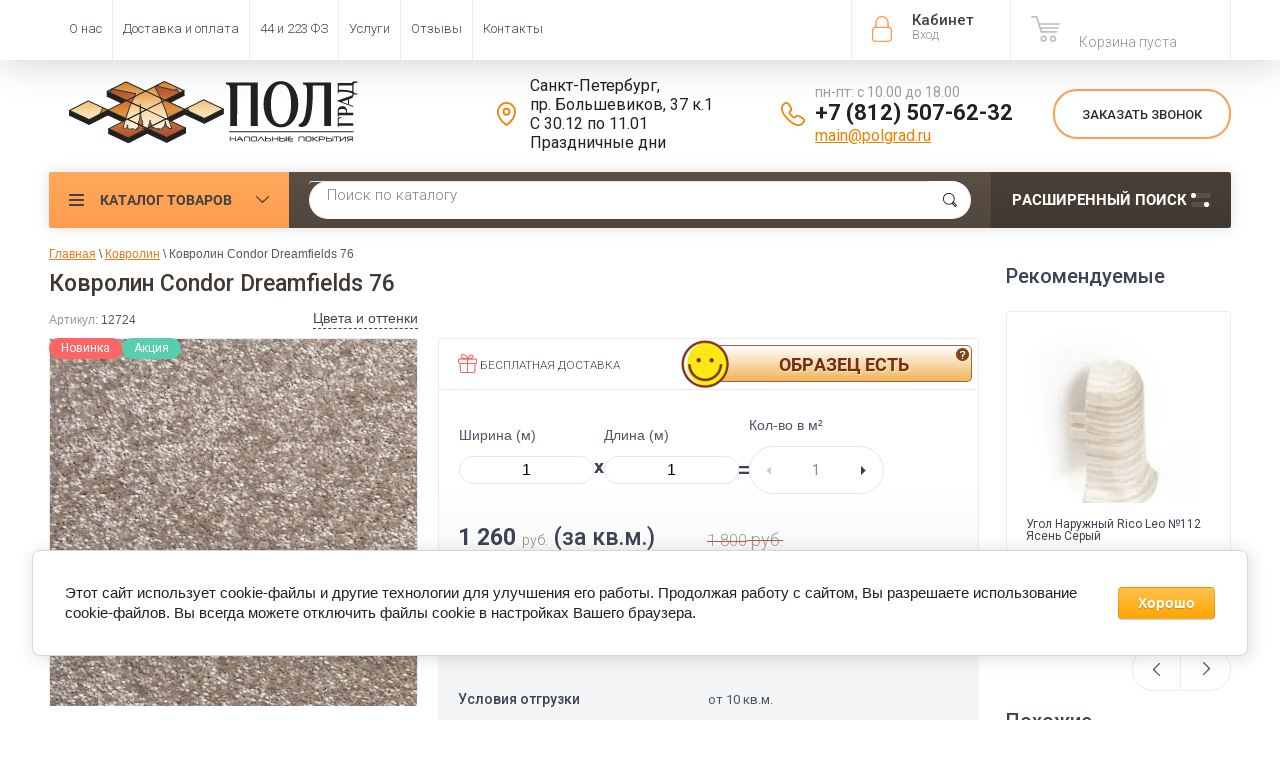

--- FILE ---
content_type: text/html; charset=utf-8
request_url: https://polgrad.ru/magazin/product/kovrolin-condor-dreamfields-76
body_size: 36056
content:

	<!doctype html><html lang="ru"><head><meta charset="utf-8"><meta name="robots" content="all"><title>Купить Ковролин Condor Dreamfields 76 | Полград</title>
<!-- assets.top -->
<meta property="og:title" content="Купить Ковролин Condor Dreamfields 76 | Полград">
<meta name="twitter:title" content="Купить Ковролин Condor Dreamfields 76 | Полград">
<meta property="og:description" content="Ковролин Condor Dreamfields 76 - большой выбор ковровых покрытий по низким ценам со склада на отрез. Оптовые закупки от производителя. Помощь при выборе. Скидки постоянным клиентам.">
<meta name="twitter:description" content="Ковролин Condor Dreamfields 76 - большой выбор ковровых покрытий по низким ценам со склада на отрез. Оптовые закупки от производителя. Помощь при выборе. Скидки постоянным клиентам.">
<meta property="og:image" content="https://polgrad.ru/thumb/2/ArHAXBjI_fP-WQcPZxrmtw/300r400/d/dreamfields_76-18.jpg">
<meta name="twitter:image" content="https://polgrad.ru/thumb/2/ArHAXBjI_fP-WQcPZxrmtw/300r400/d/dreamfields_76-18.jpg">
<meta property="og:image:type" content="image/jpeg">
<meta property="og:image:width" content="300">
<meta property="og:image:height" content="400">
<meta property="og:type" content="website">
<meta property="og:url" content="https://polgrad.ru/magazin/product/kovrolin-condor-dreamfields-76">
<meta property="og:site_name" content="ПОЛГРАД">
<meta name="twitter:card" content="summary">
<!-- /assets.top -->
<meta name="yandex-verification" content="5f3713aa64cc1537" /><meta name="description" content="Ковролин Condor Dreamfields 76 - большой выбор ковровых покрытий по низким ценам со склада на отрез. Оптовые закупки от производителя. Помощь при выборе. Скидки постоянным клиентам."><meta name="keywords" content="Ковролин Condor Dreamfields 76"><meta name="SKYPE_TOOLBAR" content="SKYPE_TOOLBAR_PARSER_COMPATIBLE"><meta name="viewport" content="width=device-width, initial-scale=1.0, maximum-scale=1.0, user-scalable=no"><meta name="format-detection" content="telephone=no"><meta http-equiv="x-rim-auto-match" content="none"><!--1--><link rel="apple-touch-icon" sizes="180x180" href="/t/v3268/images/graf/apple-touch-icon.png"><link rel="manifest" href="/t/v3268/images/graf/site.webmanifest"><link rel="mask-icon" href="/t/v3268/images/graf/safari-pinned-tab.svg" color="#ff9c46"><meta name="msapplication-config" content="/t/v3268/images/graf/browserconfig.xml" /><meta name="msapplication-TileColor" content="#ffc40d"><meta name="theme-color" content="#ffffff"><script src="/g/libs/jquery/1.10.2/jquery.min.js"></script>	<link rel="stylesheet" href="/g/css/styles_articles_tpl.css">
<link rel='stylesheet' type='text/css' href='/shared/highslide-4.1.13/highslide.min.css'/>
<script type='text/javascript' src='/shared/highslide-4.1.13/highslide-full.packed.js'></script>
<script type='text/javascript'>
hs.graphicsDir = '/shared/highslide-4.1.13/graphics/';
hs.outlineType = null;
hs.showCredits = false;
hs.lang={cssDirection:'ltr',loadingText:'Загрузка...',loadingTitle:'Кликните чтобы отменить',focusTitle:'Нажмите чтобы перенести вперёд',fullExpandTitle:'Увеличить',fullExpandText:'Полноэкранный',previousText:'Предыдущий',previousTitle:'Назад (стрелка влево)',nextText:'Далее',nextTitle:'Далее (стрелка вправо)',moveTitle:'Передвинуть',moveText:'Передвинуть',closeText:'Закрыть',closeTitle:'Закрыть (Esc)',resizeTitle:'Восстановить размер',playText:'Слайд-шоу',playTitle:'Слайд-шоу (пробел)',pauseText:'Пауза',pauseTitle:'Приостановить слайд-шоу (пробел)',number:'Изображение %1/%2',restoreTitle:'Нажмите чтобы посмотреть картинку, используйте мышь для перетаскивания. Используйте клавиши вперёд и назад'};</script>

            <!-- 46b9544ffa2e5e73c3c971fe2ede35a5 -->
            <script src='/shared/s3/js/lang/ru.js'></script>
            <script src='/shared/s3/js/common.min.js'></script>
        <link rel='stylesheet' type='text/css' href='/shared/s3/css/calendar.css' /><link rel="icon" href="/favicon.svg" type="image/svg+xml">

<!--s3_require-->
<link rel="stylesheet" href="/g/basestyle/1.0.1/user/user.css" type="text/css"/>
<link rel="stylesheet" href="/g/basestyle/1.0.1/cookie.message/cookie.message.css" type="text/css"/>
<link rel="stylesheet" href="/g/basestyle/1.0.1/user/user.orange.css" type="text/css"/>
<script type="text/javascript" src="/g/basestyle/1.0.1/user/user.js" async></script>
<link rel="stylesheet" href="/g/s3/lp/lpc.v4/css/styles.css" type="text/css"/>
<link rel="stylesheet" href="/g/s3/lp/cookie.message/__landing_page_content_global.css" type="text/css"/>
<link rel="stylesheet" href="/g/s3/lp/cookie.message/colors_lpc.css" type="text/css"/>
<link rel="stylesheet" href="/g/basestyle/1.0.1/cookie.message/cookie.message.orange.css" type="text/css"/>
<script type="text/javascript" src="/g/basestyle/1.0.1/cookie.message/cookie.message.js" async></script>
<!--/s3_require-->

<!--s3_goal-->
<script src="/g/s3/goal/1.0.0/s3.goal.js"></script>
<script>new s3.Goal({map:{"14206":{"goal_id":"14206","object_id":"4781806","event":"submit","system":"metrika","label":"ONECLICK","code":"anketa"},"74806":{"goal_id":"74806","object_id":"47585221","event":"submit","system":"metrika","label":"feedback","code":"anketa"},"75006":{"goal_id":"75006","object_id":"47585221","event":"submit","system":"analytics","label":"feedback","code":"anketa"},"75206":{"goal_id":"75206","object_id":"4796806","event":"submit","system":"metrika","label":"feedback","code":"anketa"},"75406":{"goal_id":"75406","object_id":"4796806","event":"submit","system":"analytics","label":"feedback","code":"anketa"},"77806":{"goal_id":"77806","object_id":"4781806","event":"submit","system":"analytics","label":"oneclick_ga","code":"anketa"},"78006":{"goal_id":"78006","object_id":"4782006","event":"submit","system":"metrika","label":"subscribe","code":"anketa"},"78206":{"goal_id":"78206","object_id":"4782006","event":"submit","system":"analytics","label":"subscribe","code":"anketa"},"94102":{"goal_id":"94102","object_id":"406486","event":"submit","system":"metrika","label":"design","code":"anketa"},"652101":{"goal_id":"652101","object_id":"25997501","event":"submit","system":"metrika","label":"Forma1","code":"anketa"},"652301":{"goal_id":"652301","object_id":"27562701","event":"submit","system":"metrika","label":"Forma1","code":"anketa"},"652501":{"goal_id":"652501","object_id":"26230701","event":"submit","system":"metrika","label":"Forma1","code":"anketa"},"652701":{"goal_id":"652701","object_id":"28149301","event":"submit","system":"metrika","label":"Forma1","code":"anketa"},"652901":{"goal_id":"652901","object_id":"28138701","event":"submit","system":"metrika","label":"Forma1","code":"anketa"}}, goals: [], ecommerce:[{"ecommerce":{"detail":{"products":[{"id":"1907849302","name":"Ковролин Condor Dreamfields 76","price":1260,"brand":"Condor (Нидерланды)","category":"Ковролин/Бытовой ковролин/Ковролин для детского сада/Ковролин для детской комнаты/Ковролин для бильярдной/Ковролин для мечети/Ковролин со средним ворсом (средневорсовый)/Ковролин с низким ворсом (низковорсовый)/Ковролин с искусственным джутом/Ковролин Betap/Ковролин в нарезку/Ковролин на пол/Профессиональный ковролин/Ковролин на деревянный пол/Ковролин на балкон/Ковролин на бетонный пол/Тафтинговый ковролин/Импортный ковролин/Ковролин из полиамида"}]}}}]});</script>
<!--/s3_goal-->




	<link rel="stylesheet" type="text/css" href="/g/shop2v2/default/css/theme.less.css"><script type="text/javascript" src="/g/printme.js"></script>
<script type="text/javascript" src="/g/shop2v2/default/js/tpl.js"></script>
<script type="text/javascript" src="/g/shop2v2/default/js/baron.min.js"></script>
<script type="text/javascript" src="/t/v3268/images/shop2.2.local.min.js"></script>
<!--<script type="text/javascript" src="/g/shop2v2/default/js/shop2.2.js"></script>-->
<script type="text/javascript">shop2.init({"productRefs": {"1460254502":{"availability_product":{"75847806":["1907849302"]},"yml_sales_notes":{"\u043e\u0442 10 \u043a\u0432.\u043c.":["1907849302"]},"razmery":{"\u0448\u0438\u0440\u0438\u043d\u0430 4\/5 \u043c\u0435\u0442\u0440\u043e\u0432":["1907849302"]},"kovrolin_sostav_vorsa":{"71886206":["1907849302"]},"kovrolin_kollekcia":{"135396102":["1907849302"]},"shirina_kovrolin":{"44769206":["1907849302"]},"kovrolin_vysota_vorsa":{"9":["1907849302"]},"kovrolin_obsaa_tolsina":{"11":["1907849302"]},"kovrolin_tip_vorsa":{"71035406":["1907849302"]},"kovrolin_cvet":{"44735806":["1907849302"]},"kovrolin_dizain":{"44740006":["1907849302"]},"kovrolin_osnovanie":{"44696406":["1907849302"]},"kovrolin_klass_pozarobezopasnost":{"84898006":["1907849302"]},"kovrolin_ves_19":{"2150":["1907849302"]},"kovrolin_klass_iznosostojkosti":{"4766686":["1907849302"]},"kovrolin_strana":{"44748206":["1907849302"]},"overlock_kovrolin_opis":{"74cf0bf3460ac4981cc07b5b7325cb30":["1907849302"]},"informaciadizajneram":{"1febf09f931234901723c784befe610e":["1907849302"]},"kovrolin_klass":{"44735406":["1907849302"]}},"41264086":{"yml_sales_notes":{"\u043e\u0442 1 \u0448\u0442.":["46525486"]}},"88978886":{"yml_sales_notes":{"\u043e\u0442 10 \u043a\u0432.\u043c.":["96941486"]},"shirina_kovrolin":{"44769206":["96941486"]}},"118930486":{"yml_sales_notes":{"\u043e\u0442 10 \u043a\u0432.\u043c.":["127871286"]},"shirina_kovrolin":{"44769206":["127871286"]}},"118960486":{"yml_sales_notes":{"\u043e\u0442 10 \u043a\u0432.\u043c.":["127901286"]},"shirina_kovrolin":{"44769206":["127901286"]}},"118963686":{"yml_sales_notes":{"\u043e\u0442 10 \u043a\u0432.\u043c.":["127904486"]},"shirina_kovrolin":{"44769206":["127904486"]}},"469109606":{"yml_sales_notes":{"\u043e\u0442 2 \u0448\u0442.":["545500606"]}},"469113406":{"yml_sales_notes":{"\u043e\u0442 2 \u0448\u0442.":["545506406"]}},"469121206":{"yml_sales_notes":{"\u043e\u0442 2 \u0448\u0442.":["545521206"]}},"734187686":{"yml_sales_notes":{"\u041f\u0440\u0438 \u043f\u043e\u043a\u0443\u043f\u043a\u0435 \u043f\u043b\u0438\u043d\u0442\u0443\u0441\u043e\u0432.":["912949686"]}},"1334726206":{"yml_sales_notes":{"\u043e\u0442 2 \u0448\u0442.":["1513254006"]}},"1645325006":{"yml_sales_notes":{"\u043e\u0442 10 \u043a\u0432.\u043c.":["1869095006"]},"opisanie":{"bb12ec5cc21214d2233bc39d4079241e":["1869095006"]},"shirina_kovrolin":{"44769206":["1869095006"]}},"1460238302":{"yml_sales_notes":{"\u043e\u0442 10 \u043a\u0432.\u043c.":["1907832902"]},"shirina_kovrolin":{"44769606":["1907832902"]}}},"apiHash": {"getPromoProducts":"3edf877dbe6e282704e2dfbb58e6139a","getSearchMatches":"7f04e5a2319520b006adf1a0228dfaf2","getFolderCustomFields":"ec3bbc7d5fa4a457bf07ea8a02f30219","getProductListItem":"38707070ec541186a84e7492e2e63be8","cartAddItem":"5f84a7e416b289882881e7eda9553902","cartRemoveItem":"80d4e2e6ec8963ebb07a5700f8aaaa0d","cartUpdate":"c82b3530c64b7e0b16eb9417b5d11d18","cartRemoveCoupon":"2b02ea1a3b1337629de990574e635ddb","cartAddCoupon":"8bb5bce9c760020424e3e3f4327a5998","deliveryCalc":"d4660b96c6a3b8b7087c61aaf57fa04b","printOrder":"597dae6d2a7a03c28cb8f813e08e1fe6","cancelOrder":"d3659b215843f92a57a143c958a54903","cancelOrderNotify":"c8dd5942b924a97a7ce3ac6d52ffe8b8","repeatOrder":"122fe112366f031ad15c4f194a7e63ab","paymentMethods":"f7f0257edc9a66c88500cd5ae9a759d6","compare":"94a5661c216ac7f0ea3920ae1e3e8134"},"verId": 739814,"mode": "product","step": "","uri": "/magazin","IMAGES_DIR": "/d/","my": {"gr_compare_tooltip_added":true,"list_picture_enlarge":"1","accessory":"\u0410\u043a\u0441\u0441\u0435\u0441\u0441\u0443\u0430\u0440\u044b","kit":"\u041d\u0430\u0431\u043e\u0440","recommend":"\u0420\u0435\u043a\u043e\u043c\u0435\u043d\u0434\u0443\u0435\u043c\u044b\u0435","similar":"\u041f\u043e\u0445\u043e\u0436\u0438\u0435","modification":"\u041c\u043e\u0434\u0438\u0444\u0438\u043a\u0430\u0446\u0438\u0438","unique_values":"1","pricelist_options_toggle":"1","special_alias":"\u0410\u043a\u0446\u0438\u044f","show_product_unit":"1","s3_img_method":"c","collection_image_width":"172"}});</script>
<style type="text/css">.product-item-thumb {width: 174px;}.product-item-thumb .product-image, .product-item-simple .product-image {height: 116px;width: 174px;}.product-item-thumb .product-amount .amount-title {width: 78px;}.product-item-thumb .product-price {width: 124px;}.shop2-product .product-side-l {width: 450px;}.shop2-product .product-image {height: 450px;width: 450px;}.shop2-product .product-thumbnails li {width: 140px;height: 140px;}</style><script src="https://www.googleoptimize.com/optimize.js?id=GTM-NM4NGTM"></script>  <link rel="stylesheet" href="/t/v3268/images/theme5/theme.min.css">  <link rel="stylesheet" href="/t/v3268/images/site.addons.scss.css"><link rel="stylesheet" href="/t/v3268/images/css/seo-style.scss.css"><!--<link rel="stylesheet" href="/t/v3268/images/css/theme.scss.css">--><!--[if lt IE 10]><script src="/g/libs/ie9-svg-gradient/0.0.1/ie9-svg-gradient.min.js"></script><script src="/g/libs/jquery-placeholder/2.0.7/jquery.placeholder.min.js"></script><script src="/g/libs/jquery-textshadow/0.0.1/jquery.textshadow.min.js"></script><script src="/g/s3/misc/ie/0.0.1/ie.js"></script><![endif]--><!--[if lt IE 9]><script src="/g/libs/html5shiv/html5.js"></script><![endif]--><script>
/*! lazysizes - v5.2.0-beta1 */
!function(a,b){var c=b(a,a.document);a.lazySizes=c,"object"==typeof module&&module.exports&&(module.exports=c)}("undefined"!=typeof window?window:{},function(a,b){"use strict";var c,d;if(function(){var b,c={lazyClass:"lazyload",loadedClass:"lazyloaded",loadingClass:"lazyloading",preloadClass:"lazypreload",errorClass:"lazyerror",autosizesClass:"lazyautosizes",srcAttr:"data-src",srcsetAttr:"data-srcset",sizesAttr:"data-sizes",minSize:40,customMedia:{},init:!0,expFactor:1.5,hFac:.8,loadMode:2,loadHidden:!0,ricTimeout:0,throttleDelay:125};d=a.lazySizesConfig||a.lazysizesConfig||{};for(b in c)b in d||(d[b]=c[b])}(),!b||!b.getElementsByClassName)return{init:function(){},cfg:d,noSupport:!0};var e=b.documentElement,f=a.Date,g=a.HTMLPictureElement,h="addEventListener",i="getAttribute",j=a[h],k=a.setTimeout,l=a.requestAnimationFrame||k,m=a.requestIdleCallback,n=/^picture$/i,o=["load","error","lazyincluded","_lazyloaded"],p={},q=Array.prototype.forEach,r=function(a,b){return p[b]||(p[b]=new RegExp("(\\s|^)"+b+"(\\s|$)")),p[b].test(a[i]("class")||"")&&p[b]},s=function(a,b){r(a,b)||a.setAttribute("class",(a[i]("class")||"").trim()+" "+b)},t=function(a,b){var c;(c=r(a,b))&&a.setAttribute("class",(a[i]("class")||"").replace(c," "))},u=function(a,b,c){var d=c?h:"removeEventListener";c&&u(a,b),o.forEach(function(c){a[d](c,b)})},v=function(a,d,e,f,g){var h=b.createEvent("Event");return e||(e={}),e.instance=c,h.initEvent(d,!f,!g),h.detail=e,a.dispatchEvent(h),h},w=function(b,c){var e;!g&&(e=a.picturefill||d.pf)?(c&&c.src&&!b[i]("srcset")&&b.setAttribute("srcset",c.src),e({reevaluate:!0,elements:[b]})):c&&c.src&&(b.src=c.src)},x=function(a,b){return(getComputedStyle(a,null)||{})[b]},y=function(a,b,c){for(c=c||a.offsetWidth;c<d.minSize&&b&&!a._lazysizesWidth;)c=b.offsetWidth,b=b.parentNode;return c},z=function(){var a,c,d=[],e=[],f=d,g=function(){var b=f;for(f=d.length?e:d,a=!0,c=!1;b.length;)b.shift()();a=!1},h=function(d,e){a&&!e?d.apply(this,arguments):(f.push(d),c||(c=!0,(b.hidden?k:l)(g)))};return h._lsFlush=g,h}(),A=function(a,b){return b?function(){z(a)}:function(){var b=this,c=arguments;z(function(){a.apply(b,c)})}},B=function(a){var b,c=0,e=d.throttleDelay,g=d.ricTimeout,h=function(){b=!1,c=f.now(),a()},i=m&&g>49?function(){m(h,{timeout:g}),g!==d.ricTimeout&&(g=d.ricTimeout)}:A(function(){k(h)},!0);return function(a){var d;(a=!0===a)&&(g=33),b||(b=!0,d=e-(f.now()-c),d<0&&(d=0),a||d<9?i():k(i,d))}},C=function(a){var b,c,d=99,e=function(){b=null,a()},g=function(){var a=f.now()-c;a<d?k(g,d-a):(m||e)(e)};return function(){c=f.now(),b||(b=k(g,d))}},D=function(){var g,m,o,p,y,D,F,G,H,I,J,K,L=/^img$/i,M=/^iframe$/i,N="onscroll"in a&&!/(gle|ing)bot/.test(navigator.userAgent),O=0,P=0,Q=0,R=-1,S=function(a){Q--,(!a||Q<0||!a.target)&&(Q=0)},T=function(a){return null==K&&(K="hidden"==x(b.body,"visibility")),K||!("hidden"==x(a.parentNode,"visibility")&&"hidden"==x(a,"visibility"))},U=function(a,c){var d,f=a,g=T(a);for(G-=c,J+=c,H-=c,I+=c;g&&(f=f.offsetParent)&&f!=b.body&&f!=e;)(g=(x(f,"opacity")||1)>0)&&"visible"!=x(f,"overflow")&&(d=f.getBoundingClientRect(),g=I>d.left&&H<d.right&&J>d.top-1&&G<d.bottom+1);return g},V=function(){var a,f,h,j,k,l,n,o,q,r,s,t,u=c.elements;if((p=d.loadMode)&&Q<8&&(a=u.length)){for(f=0,R++;f<a;f++)if(u[f]&&!u[f]._lazyRace)if(!N||c.prematureUnveil&&c.prematureUnveil(u[f]))ba(u[f]);else if((o=u[f][i]("data-expand"))&&(l=1*o)||(l=P),r||(r=!d.expand||d.expand<1?e.clientHeight>500&&e.clientWidth>500?500:370:d.expand,c._defEx=r,s=r*d.expFactor,t=d.hFac,K=null,P<s&&Q<1&&R>2&&p>2&&!b.hidden?(P=s,R=0):P=p>1&&R>1&&Q<6?r:O),q!==l&&(D=innerWidth+l*t,F=innerHeight+l,n=-1*l,q=l),h=u[f].getBoundingClientRect(),(J=h.bottom)>=n&&(G=h.top)<=F&&(I=h.right)>=n*t&&(H=h.left)<=D&&(J||I||H||G)&&(d.loadHidden||T(u[f]))&&(m&&Q<3&&!o&&(p<3||R<4)||U(u[f],l))){if(ba(u[f]),k=!0,Q>9)break}else!k&&m&&!j&&Q<4&&R<4&&p>2&&(g[0]||d.preloadAfterLoad)&&(g[0]||!o&&(J||I||H||G||"auto"!=u[f][i](d.sizesAttr)))&&(j=g[0]||u[f]);j&&!k&&ba(j)}},W=B(V),X=function(a){var b=a.target;if(b._lazyCache)return void delete b._lazyCache;S(a),s(b,d.loadedClass),t(b,d.loadingClass),u(b,Z),v(b,"lazyloaded")},Y=A(X),Z=function(a){Y({target:a.target})},$=function(a,b){try{a.contentWindow.location.replace(b)}catch(c){a.src=b}},_=function(a){var b,c=a[i](d.srcsetAttr);(b=d.customMedia[a[i]("data-media")||a[i]("media")])&&a.setAttribute("media",b),c&&a.setAttribute("srcset",c)},aa=A(function(a,b,c,e,f){var g,h,j,l,m,p;(m=v(a,"lazybeforeunveil",b)).defaultPrevented||(e&&(c?s(a,d.autosizesClass):a.setAttribute("sizes",e)),h=a[i](d.srcsetAttr),g=a[i](d.srcAttr),f&&(j=a.parentNode,l=j&&n.test(j.nodeName||"")),p=b.firesLoad||"src"in a&&(h||g||l),m={target:a},s(a,d.loadingClass),p&&(clearTimeout(o),o=k(S,2500),u(a,Z,!0)),l&&q.call(j.getElementsByTagName("source"),_),h?a.setAttribute("srcset",h):g&&!l&&(M.test(a.nodeName)?$(a,g):a.src=g),f&&(h||l)&&w(a,{src:g})),a._lazyRace&&delete a._lazyRace,t(a,d.lazyClass),z(function(){var b=a.complete&&a.naturalWidth>1;p&&!b||(b&&s(a,"ls-is-cached"),X(m),a._lazyCache=!0,k(function(){"_lazyCache"in a&&delete a._lazyCache},9)),"lazy"==a.loading&&Q--},!0)}),ba=function(a){if(!a._lazyRace){var b,c=L.test(a.nodeName),e=c&&(a[i](d.sizesAttr)||a[i]("sizes")),f="auto"==e;(!f&&m||!c||!a[i]("src")&&!a.srcset||a.complete||r(a,d.errorClass)||!r(a,d.lazyClass))&&(b=v(a,"lazyunveilread").detail,f&&E.updateElem(a,!0,a.offsetWidth),a._lazyRace=!0,Q++,aa(a,b,f,e,c))}},ca=C(function(){d.loadMode=3,W()}),da=function(){3==d.loadMode&&(d.loadMode=2),ca()},ea=function(){if(!m){if(f.now()-y<999)return void k(ea,999);m=!0,d.loadMode=3,W(),j("scroll",da,!0)}};return{_:function(){y=f.now(),c.elements=b.getElementsByClassName(d.lazyClass),g=b.getElementsByClassName(d.lazyClass+" "+d.preloadClass),j("scroll",W,!0),j("resize",W,!0),j("pageshow",function(a){if(a.persisted){var c=b.querySelectorAll("."+d.loadingClass);c.length&&c.forEach&&l(function(){c.forEach(function(a){a.complete&&ba(a)})})}}),a.MutationObserver?new MutationObserver(W).observe(e,{childList:!0,subtree:!0,attributes:!0}):(e[h]("DOMNodeInserted",W,!0),e[h]("DOMAttrModified",W,!0),setInterval(W,999)),j("hashchange",W,!0),["focus","mouseover","click","load","transitionend","animationend"].forEach(function(a){b[h](a,W,!0)}),/d$|^c/.test(b.readyState)?ea():(j("load",ea),b[h]("DOMContentLoaded",W),k(ea,2e4)),c.elements.length?(V(),z._lsFlush()):W()},checkElems:W,unveil:ba,_aLSL:da}}(),E=function(){var a,c=A(function(a,b,c,d){var e,f,g;if(a._lazysizesWidth=d,d+="px",a.setAttribute("sizes",d),n.test(b.nodeName||""))for(e=b.getElementsByTagName("source"),f=0,g=e.length;f<g;f++)e[f].setAttribute("sizes",d);c.detail.dataAttr||w(a,c.detail)}),e=function(a,b,d){var e,f=a.parentNode;f&&(d=y(a,f,d),e=v(a,"lazybeforesizes",{width:d,dataAttr:!!b}),e.defaultPrevented||(d=e.detail.width)&&d!==a._lazysizesWidth&&c(a,f,e,d))},f=function(){var b,c=a.length;if(c)for(b=0;b<c;b++)e(a[b])},g=C(f);return{_:function(){a=b.getElementsByClassName(d.autosizesClass),j("resize",g)},checkElems:g,updateElem:e}}(),F=function(){!F.i&&b.getElementsByClassName&&(F.i=!0,E._(),D._())};return k(function(){d.init&&F()}),c={cfg:d,autoSizer:E,loader:D,init:F,uP:w,aC:s,rC:t,hC:r,fire:v,gW:y,rAF:z}});
</script><!-- start vk pixel --><script type="text/javascript" src="/t/v3268/images/js/pixel_vk.js"></script><!-- end vk pixel --><script type="text/javascript" src="/t/v3268/images/js/calltrckng.js"></script><script async id="zd_ct_phone_script" src="https://my.zadarma.com/js/ct_phone.min.js"></script>
<style>
	.shop-group-kinds .shop-kind-item + .shop-kind-item,
	.shop-product-desc .desc-area:not(.r-tabs-panel)
	{
		display:none;
	}
</style>
<link rel="stylesheet" href="/t/v3268/images/css/first_screen_styles.scss.css"><link rel="stylesheet" href="/t/v3268/images/css/dop_styles.scss.css"></head><body  ><!-- Google Tag Manager (noscript) --><noscript><iframe src="https://www.googletagmanager.com/ns.html?id=GTM-WN7J8PX"height="0" width="0" style="display:none;visibility:hidden"></iframe></noscript><!-- End Google Tag Manager (noscript) --><div class="roistat"><script type="text/javascript">
var ZCallbackWidgetLinkId  = 'bbaa0079bf0321213f6752f990e94a16';
var ZCallbackWidgetDomain  = 'my.zadarma.com';
(function(){
    var lt = document.createElement('script');
    lt.type ='text/javascript';
    lt.charset = 'utf-8';
    lt.async = true;
    lt.src = 'https://' + ZCallbackWidgetDomain + '/callbackWidget/js/main.min.js';
    var sc = document.getElementsByTagName('script')[0];
    if (sc) sc.parentNode.insertBefore(lt, sc);
    else document.documentElement.firstChild.appendChild(lt);
})();
</script></div><div class="site-wrapper"><div class="overlay-bg"></div><div class="top-panel-wrapper"><div class="top-panel clear-self"><div 111 class="right-side"><div class="block-user">
	<div class="block-title">Кабинет<span>Вход</span></div>
	<div class="block-body">
		<div class="block-title">Кабинет<span>Вход</span></div>
					<form method="post" action="/users">
				<div class="block-body-in">
				<input type="hidden" name="mode" value="login">
				<div class="field name">
					<label class="input"><input type="text" name="login" id="login" tabindex="1" value="" placeholder="Логин или e-mail"></label>
				</div>
				<div class="field password clear-self">
					<label class="input pass"><input type="password" name="password" id="password" tabindex="2" value="" placeholder="Пароль"></label>
					<button type="submit">вход</button>
					<a href="/users/forgot_password" class="forgot">Забыли пароль?</a>
				</div>
				</div>
				<div class="field links clear-self">
					<a href="/users/register" class="register">Регистрация</a>
					
				</div>
			<re-captcha data-captcha="recaptcha"
     data-name="captcha"
     data-sitekey="6LcNwrMcAAAAAOCVMf8ZlES6oZipbnEgI-K9C8ld"
     data-lang="ru"
     data-rsize="invisible"
     data-type="image"
     data-theme="light"></re-captcha></form>
			</div>
</div><div id="shop2-cart-preview">
			<div class="shop2-block cart-preview ">
		<a href="/magazin/cart">
			<div class="block-body">
								<div class="cart-sum emp">Корзина пуста</div>
				<div class="cart-col"> 0  <span>0</span></div>
	            			</div>
		</a>
	</div>
</div><!-- Cart Preview --></div><div class="left-side clear-self"><div class="top-menu-button">меню</div><div class="top-menu-wrapper"><div class="top-menu-close"><span class="s1">меню</span><span class="s2">Каталог товаров</span></div><div class="top-menu-scroller"><ul class="top-categor"><li class="opened"><a  href="/magazin/folder/kovrolin" >Ковролин</a></li><li><a  href="/magazin/folder/kovrovaya-plitka" >Ковровая плитка</a></li><li><a  href="/magazin/folder/iskusstvennaya-trava" >Искусственная трава</a></li><li><a  href="/magazin/folder/spc-laminat" >SPC Ламинат (плитка)</a></li><li><a  href="/magazin/folder/kvarts-vinilovaya-plitka" >Кварцвиниловая плитка LVT</a></li><li><a  href="/magazin/folder/linoleum" >Линолеум</a></li><li><a  href="/magazin/folder/vystavochnyye-materialy" >Выставочные материалы</a></li><li><a  href="/magazin/folder/soputstvuyuschie-tovary" >Сопутствующие товары</a></li><li><a  href="/magazin/folder/plintusa-ugolki-porozhki" >Плинтус, уголки и аксессуары</a></li><li><a  href="/magazin/folder/likvidatsiya-ostatkov" >Ликвидация остатков</a></li></ul><ul class="top-menu"><li><a  href="/o-nas" >О нас</a><ul class="level-2"><li><a  href="/design" >Сотрудничество</a></li><li><a  href="/post_poly" >Статьи</a></li></ul></li><li><a  href="/dostavka" >Доставка и оплата</a></li><li><a  href="/tender" >44 и 223 ФЗ</a><ul class="level-2"><li><a  href="/vozvrat-tovara" >Возврат товара</a></li></ul></li><li><a  href="/uslugi" >Услуги</a></li><li><a rel=nofollow href="https://market.yandex.ru/shop/255036/reviews" >Отзывы</a></li><li><a  href="/contacts" >Контакты</a></li></ul></div></div></div></div></div><header role="banner" class="site-header"><div class="site-header-in"><div class="left-side"><div class="logo"><a href="//polgrad.ru"><img src=/thumb/2/5ehE4JEvDlNAlhermMP_0w/300r100/d/logo2.svg alt="/"></a></div><div class="site-name-in"><div class="site-name"><a href="//polgrad.ru"></a></div><div class="site-description"></div></div></div><div class="right-side"><div class="right-side-in"><div class="contacts"><div class="address"><div class="icon"></div><div class="body">Санкт-Петербург,<br />
пр. Большевиков, 37 к.1<br />
С 30.12 по 11.01 Праздничные дни</div></div><div class="phones"><div class="icon"></div><div class="phones-wrap"><div class="worktime">пн-пт: с 10.00 до 18.00</div><div class="phone"><a href="tel:+7 (812) 507-62-32">+7 (812) 507-62-32</a></div><div class="mail"><a href="mailto:main@polgrad.ru">main@polgrad.ru</a></div></div></div></div><div class="callback"><div class="btn">Заказать звонок</div></div></div></div></div></header> <!-- .site-header --><div class="search-panel clear-self"><div class="search-panel-in"><div class="left-side"><div class="left-categor-wrapper"><div class="left-categor-title">Каталог товаров</div><div class="left-folders"><ul class="left-categor popup_folder"><li class="opened"><a  href="/magazin/folder/kovrolin" >Ковролин</a><ul class="level-2"><li><a  href="/magazin/folder/kovrolin-dlya-doma-bytovoy" >Бытовой ковролин</a></li><li><a  href="/magazin/folder/kovrolin-dlya-ofisa-kommercheskiy" >Коммерческий ковролин</a></li></ul></li><li><a  href="/magazin/folder/kovrovaya-plitka" >Ковровая плитка</a><ul class="level-2"><li><a  href="/magazin/folder/kovrovaya-plitka-associated-weavers" >Associated Weavers (Бельгия)</a></li><li><a  href="/magazin/folder/kovrovaya-plitka-betap" >Betap (Нидерланды)</a></li><li><a  href="/magazin/folder/kovrovaya-plitka-desso" >Desso (Нидерланды)</a></li><li><a  href="/magazin/folder/bonkeel-niderlandy" >Bonkeel (Нидерланды)</a></li></ul></li><li><a  href="/magazin/folder/iskusstvennaya-trava" >Искусственная трава</a><ul class="level-2"><li><a  href="/magazin/folder/dekorativnaya-trava" >Декоративная трава</a></li><li><a  href="/magazin/folder/sportivnaya-trava" >Спортивная трава</a></li><li><a  href="/magazin/folder/soputstvuyushchiye-tovary-dlya-travy" >Сопутствующие товары для травы</a></li></ul></li><li><a  href="/magazin/folder/spc-laminat" >SPC Ламинат (плитка)</a></li><li><a  href="/magazin/folder/kvarts-vinilovaya-plitka" >Кварцвиниловая плитка LVT</a><ul class="level-2"><li><a  href="/magazin/folder/zamkovyy" >Замковый тип</a></li><li><a  href="/magazin/folder/kleyevoy" >Клеевой тип</a></li><li><a  href="/magazin/folder/plitka-pvh" >Плитка ПВХ</a><ul class="level-3"><li><a  href="/magazin/folder/zamkovyj-tip" >Замковый тип</a></li><li><a  href="/magazin/folder/kleevoj-tip" >Клеевой тип</a></li></ul></li></ul></li><li><a  href="/magazin/folder/linoleum" >Линолеум</a><ul class="level-2"><li><a  href="/magazin/folder/bytovoy" >Бытовой линолеум</a></li><li><a  href="/magazin/folder/polukommercheskiy" >Полукоммерческий линолеум</a></li><li><a  href="/magazin/folder/kommercheskiy" >Коммерческий линолеум</a></li><li><a  href="/magazin/folder/kommercheskiy-gomogennyy" >Гомогенный линолеум</a></li></ul></li><li><a  href="/magazin/folder/vystavochnyye-materialy" >Выставочные материалы</a><ul class="level-2"><li><a  href="/magazin/folder/vystavochnyy-kovrolin" >Выставочный ковролин</a><ul class="level-3"><li><a  href="/magazin/folder/polis" >Polis</a></li><li><a  href="/magazin/folder/era" >Era</a></li><li><a  href="/magazin/folder/salsa-1" >Salsa</a></li><li><a  href="/magazin/folder/sunrise" >Sunrise</a></li><li><a  href="/magazin/folder/reflex" >Reflex</a></li></ul></li></ul></li><li><a  href="/magazin/folder/soputstvuyuschie-tovary" >Сопутствующие товары</a><ul class="level-2"><li><a  href="/magazin/folder/kley" >Клей</a></li><li><a  href="/magazin/folder/podlozhka" >Подложка</a></li><li><a  href="/magazin/folder/kleykaya-lenta" >Клейкая лента</a></li><li><a  href="/magazin/folder/porozhki" >Порожки</a></li></ul></li><li><a  href="/magazin/folder/plintusa-ugolki-porozhki" >Плинтус, уголки и аксессуары</a><ul class="level-2"><li><a  href="/magazin/folder/plastikovyye-plintusa" >Пластиковые плинтусы</a><ul class="level-3"><li><a  href="/magazin/folder/plintusy" >Плинтусы</a></li><li><a  href="/magazin/folder/vnutrenniye-ugly" >Внутренние углы</a></li><li><a  href="/magazin/folder/naruzhnyye-ugly" >Наружные углы</a></li><li><a  href="/magazin/folder/soyediniteli" >Соединители</a></li><li><a  href="/magazin/folder/zaglushki" >Заглушки</a></li></ul></li><li><a  href="/magazin/folder/allyuminiyevyye-plintusy" >Аллюминиевые плинтусы</a></li><li><a  href="/magazin/folder/kovrovyj-plintus" >Ковровый плинтус</a></li></ul></li><li><a  href="/magazin/folder/likvidatsiya-ostatkov" >Ликвидация остатков</a></li></ul></div></div></div><div class="right-side">	
    
<div class="search-online-store">
	<div class="block-title">Расширенный поиск <span class="s1"><span class="s2"></span><span class="s3"></span></span></div>

	<div class="block-body">
		<form class="dropdown" action="/magazin/search" enctype="multipart/form-data">
			<input type="hidden" name="sort_by" value="">

							<div class="field select" style="border-top:none;">
					<span class="field-title">Выберите категорию</span>
					<select name="s[folder_id]" id="s[folder_id]">
						<option value="">Все</option>
																											                            <option value="699848221" >
	                                 Ковролин
	                            </option>
	                        														                            <option value="133069006" >
	                                &raquo; Бытовой ковролин
	                            </option>
	                        														                            <option value="133069206" >
	                                &raquo; Коммерческий ковролин
	                            </option>
	                        														                            <option value="177259406" >
	                                 Ковровая плитка
	                            </option>
	                        														                            <option value="5013306" >
	                                &raquo; Associated Weavers (Бельгия)
	                            </option>
	                        														                            <option value="239853806" >
	                                &raquo; Betap (Нидерланды)
	                            </option>
	                        														                            <option value="239724606" >
	                                &raquo; Desso (Нидерланды)
	                            </option>
	                        														                            <option value="185434509" >
	                                &raquo; Bonkeel (Нидерланды)
	                            </option>
	                        														                            <option value="144212406" >
	                                 Искусственная трава
	                            </option>
	                        														                            <option value="233009406" >
	                                &raquo; Декоративная трава
	                            </option>
	                        														                            <option value="233009206" >
	                                &raquo; Спортивная трава
	                            </option>
	                        														                            <option value="233009606" >
	                                &raquo; Сопутствующие товары для травы
	                            </option>
	                        														                            <option value="255920501" >
	                                 SPC Ламинат (плитка)
	                            </option>
	                        														                            <option value="6046886" >
	                                 Кварцвиниловая плитка LVT
	                            </option>
	                        														                            <option value="170305006" >
	                                &raquo; Замковый тип
	                            </option>
	                        														                            <option value="170305206" >
	                                &raquo; Клеевой тип
	                            </option>
	                        														                            <option value="269303086" >
	                                &raquo; Плитка ПВХ
	                            </option>
	                        														                            <option value="270372686" >
	                                &raquo;&raquo; Замковый тип
	                            </option>
	                        														                            <option value="270372886" >
	                                &raquo;&raquo; Клеевой тип
	                            </option>
	                        														                            <option value="699847821" >
	                                 Линолеум
	                            </option>
	                        														                            <option value="166504406" >
	                                &raquo; Бытовой линолеум
	                            </option>
	                        														                            <option value="166504606" >
	                                &raquo; Полукоммерческий линолеум
	                            </option>
	                        														                            <option value="166504806" >
	                                &raquo; Коммерческий линолеум
	                            </option>
	                        														                            <option value="166505006" >
	                                &raquo; Гомогенный линолеум
	                            </option>
	                        														                            <option value="234529206" >
	                                 Выставочные материалы
	                            </option>
	                        														                            <option value="171901006" >
	                                &raquo; Выставочный ковролин
	                            </option>
	                        														                            <option value="50425702" >
	                                &raquo;&raquo; Polis
	                            </option>
	                        														                            <option value="50659702" >
	                                &raquo;&raquo; Era
	                            </option>
	                        														                            <option value="201026006" >
	                                &raquo;&raquo; Salsa
	                            </option>
	                        														                            <option value="234858006" >
	                                &raquo;&raquo; Sunrise
	                            </option>
	                        														                            <option value="234858206" >
	                                &raquo;&raquo; Reflex
	                            </option>
	                        														                            <option value="699849021" >
	                                 Сопутствующие товары
	                            </option>
	                        														                            <option value="203752006" >
	                                &raquo; Клей
	                            </option>
	                        														                            <option value="203752206" >
	                                &raquo; Подложка
	                            </option>
	                        														                            <option value="203752606" >
	                                &raquo; Клейкая лента
	                            </option>
	                        														                            <option value="108716686" >
	                                &raquo; Порожки
	                            </option>
	                        														                            <option value="699848621" >
	                                 Плинтус, уголки и аксессуары
	                            </option>
	                        														                            <option value="153888006" >
	                                &raquo; Пластиковые плинтусы
	                            </option>
	                        														                            <option value="237341406" >
	                                &raquo;&raquo; Плинтусы
	                            </option>
	                        														                            <option value="237341606" >
	                                &raquo;&raquo; Внутренние углы
	                            </option>
	                        														                            <option value="237341806" >
	                                &raquo;&raquo; Наружные углы
	                            </option>
	                        														                            <option value="237342006" >
	                                &raquo;&raquo; Соединители
	                            </option>
	                        														                            <option value="7588886" >
	                                &raquo;&raquo; Заглушки
	                            </option>
	                        														                            <option value="224964206" >
	                                &raquo; Аллюминиевые плинтусы
	                            </option>
	                        														                            <option value="89357702" >
	                                &raquo; Ковровый плинтус
	                            </option>
	                        														                            <option value="162523606" >
	                                 Ликвидация остатков
	                            </option>
	                        											</select>
				</div>

				<div id="shop2_search_custom_fields"></div>
			
							<div class="field dimension clear-self">
					<span class="field-title">Цена (руб.):</span>
					<div class="range_slider_wrapper">
						
							<label class="range min">
								<strong>от</strong>
	                            <span class="input"><input name="s[price][min]" type="text" size="5" class="small low" data-min="0" value="0" /></span>
	                        </label>
	                        <label class="range max">  
	                        	<strong>до</strong>
								<span class="input"><input name="s[price][max]" type="text" size="5" class="small hight" data-max="40000" value="40000" /></span>
							</label>
							<div class="input_range_slider price"></div>
					 </div>
				</div>
			
<!-- 							<div class="field dimension clear-self">
					<span class="field-title">Цена (руб.):</span><br>
					<label class="start">
						<span class="input"><input name="s[price][min]" placeholder="от" type="text" value=""></span>
					</label>
					<label class="end">
						<span class="input"><input name="s[price][max]" placeholder="до" type="text" value=""></span>
					</label>
				</div>
			 -->

							<div class="field text">
					<label class="field-title" for="s[name]">Название</label>
					<label class="input"><input type="text" name="s[name]" id="s[name]" value=""></label>
				</div>
			
							<div class="field text">
					<label class="field-title" for="s[article">Артикул:</label>
					<label class="input"><input type="text" name="s[article]" id="s[article" value=""></label>
				</div>
			
							<div class="field text">
					<label class="field-title" for="search_text">Текст</label>
					<label class="input"><input type="text" name="search_text" id="search_text"  value=""></label>
				</div>
			
						<div id="shop2_search_global_fields">
				
																															</div>
						
							<div class="field select">
					<span class="field-title">Производитель</span>
					<select name="s[vendor_id]">
						<option value="">Все</option>          
	                    	                        <option value="58318900" >Allure</option>
	                    	                        <option value="20765206" >ALMA S.P.A. (Италия)</option>
	                    	                        <option value="50216501" >Alta Step (Россия)</option>
	                    	                        <option value="40103486" >Amorin (Португалия)</option>
	                    	                        <option value="21272406" >Amtico (Великобритания)</option>
	                    	                        <option value="19847406" >Arbiton (Польша)</option>
	                    	                        <option value="11809406" >Associated Weavers (Бельгия)</option>
	                    	                        <option value="21272606" >Balsan (Франция)</option>
	                    	                        <option value="11797006" >Balta (Бельгия)</option>
	                    	                        <option value="17688006" >Balta/ITC (Бельгия)</option>
	                    	                        <option value="21365406" >Beauflor</option>
	                    	                        <option value="8126406" >Beaulieu Real (Бельгия)</option>
	                    	                        <option value="12769006" >Beaulieu Wielsbeke</option>
	                    	                        <option value="11809606" >Betap (Нидерланды)</option>
	                    	                        <option value="11809006" >BIG</option>
	                    	                        <option value="19894806" >Bonkeel</option>
	                    	                        <option value="8135006" >Bostik</option>
	                    	                        <option value="19789406" >Caleo (Южная Корея)</option>
	                    	                        <option value="36925302" >CARPETOFF (Украина)</option>
	                    	                        <option value="1976686" >Ceresit</option>
	                    	                        <option value="20763006" >Cezar (Польша)</option>
	                    	                        <option value="17470006" >Classen (Германия)</option>
	                    	                        <option value="11809806" >Condor (Нидерланды)</option>
	                    	                        <option value="21305606" >Creatuft</option>
	                    	                        <option value="8288206" >Delta</option>
	                    	                        <option value="21219406" >DESSO (Нидерланды)</option>
	                    	                        <option value="19789806" >DEVI by Danfoss (Дания)</option>
	                    	                        <option value="19869006" >Diele</option>
	                    	                        <option value="19370206" >Dinarsu Hali</option>
	                    	                        <option value="617286" >EcoClick+ (Южная Корея)</option>
	                    	                        <option value="21269606" >Ege (Дания)</option>
	                    	                        <option value="15040806" >Egger</option>
	                    	                        <option value="1347286" >ESCOM (Россия)</option>
	                    	                        <option value="15431206" >Expoline</option>
	                    	                        <option value="15774606" >Exporadu (Бельгия)</option>
	                    	                        <option value="13865806" >FineFloor (Бельгия)</option>
	                    	                        <option value="19514606" >Forbo (Великобритания)</option>
	                    	                        <option value="8139206" >Forbo Eurocol BV</option>
	                    	                        <option value="76402100" >Girloon (Германия)</option>
	                    	                        <option value="19370406" >GOLDEN FALCON</option>
	                    	                        <option value="50446102" >Grabo (Венгрия)</option>
	                    	                        <option value="19900606" >Granorte</option>
	                    	                        <option value="13819406" >Holiaf</option>
	                    	                        <option value="8144406" >Homakoll</option>
	                    	                        <option value="13783606" >Ideal</option>
	                    	                        <option value="542886" >Interfloor (Великобритания)</option>
	                    	                        <option value="19818406" >IQ Watt (Канада)</option>
	                    	                        <option value="21269806" >Isoplaat</option>
	                    	                        <option value="11810206" >ITC</option>
	                    	                        <option value="19819406" >IVC Group (Бельгия)</option>
	                    	                        <option value="9857406" >Izora</option>
	                    	                        <option value="12769206" >Juteks</option>
	                    	                        <option value="11877006" >Kalinka (Россия)</option>
	                    	                        <option value="19516006" >Kaplan Kardesler</option>
	                    	                        <option value="36925702" >KAPLANCER (Турция)</option>
	                    	                        <option value="19370606" >Karat</option>
	                    	                        <option value="8953806" >Kastamonu (Россия)</option>
	                    	                        <option value="14286206" >KERRANOVA</option>
	                    	                        <option value="52517886" >Korner (Польша)</option>
	                    	                        <option value="19487406" >Kronopol (Польша)</option>
	                    	                        <option value="5754406" >Kronostar (Россия)</option>
	                    	                        <option value="21305806" >Lano</option>
	                    	                        <option value="7269901" >Lino Fatra (Чехия)</option>
	                    	                        <option value="60289300" >Linosmart</option>
	                    	                        <option value="1346886" >Milliken (Великобритания)</option>
	                    	                        <option value="35667686" >Modulyss (Бельгия)</option>
	                    	                        <option value="19515606" >Moldabela SRL</option>
	                    	                        <option value="20710206" >Optilawn/Оптилон (Россия)</option>
	                    	                        <option value="8126206" >Orotex</option>
	                    	                        <option value="36925502" >OZ CAPLAN (Турция)</option>
	                    	                        <option value="74766700" >Pergo Vinyl</option>
	                    	                        <option value="36925902" >PLATO HALI (Турция)</option>
	                    	                        <option value="21215606" >POINTEX S.P.A. (Италия)</option>
	                    	                        <option value="10931606" >POLGRAD</option>
	                    	                        <option value="15305606" >Profitex</option>
	                    	                        <option value="19370806" >Radjab</option>
	                    	                        <option value="19371006" >Ragolle Rugs (Бельгия)</option>
	                    	                        <option value="8126606" >Rainbow</option>
	                    	                        <option value="11881406" >Rainbow (Индия)</option>
	                    	                        <option value="8144206" >Rico Grace</option>
	                    	                        <option value="7562606" >Rico Leo</option>
	                    	                        <option value="609486" >RusCarpetTiles (Россия)</option>
	                    	                        <option value="9857606" >Sedacor</option>
	                    	                        <option value="19371206" >SHAHINTEX</option>
	                    	                        <option value="8131606" >Sintelon (Сербия)</option>
	                    	                        <option value="5754206" >Sinteros (Россия)</option>
	                    	                        <option value="10918806" >SmartFloor</option>
	                    	                        <option value="20761206" >Sommer (Франция)</option>
	                    	                        <option value="59038100" >Steico (Великобритания)</option>
	                    	                        <option value="1522486" >TAIGA (Россия)</option>
	                    	                        <option value="56104821" >Tarkett (Россия)</option>
	                    	                        <option value="40169686" >Tarkett (Сербия)</option>
	                    	                        <option value="76413700" >Tasibel (Бельгия)</option>
	                    	                        <option value="19516206" >TAT</option>
	                    	                        <option value="19818606" >Thermo (Швеция)</option>
	                    	                        <option value="19392006" >Timzo (Нидерланды)</option>
	                    	                        <option value="5754806" >Upofloor</option>
	                    	                        <option value="19371406" >Urgaz</option>
	                    	                        <option value="36925102" >URGGAZCARPET (Узбекистан)</option>
	                    	                        <option value="11810406" >Vebe (Нидерланды)</option>
	                    	                        <option value="19371606" >Venera</option>
	                    	                        <option value="19734006" >Vinilam Contesse NV (Бельгия)</option>
	                    	                        <option value="19371806" >Vitebsk</option>
	                    	                        <option value="11400006" >Vitebsk (Беларусь)</option>
	                    	                        <option value="19790006" >Warmstad (Россия)</option>
	                    	                        <option value="8146406" >Werner Muller</option>
	                    	                        <option value="19516606" >Бал текстиль</option>
	                    	                        <option value="11810606" >Балттекстиль</option>
	                    	                        <option value="18418406" >Бельгия</option>
	                    	                        <option value="8243806" >Бельгия (Roger Vanden Berghe)</option>
	                    	                        <option value="37091302" >Витебские ковры (Беларусь)</option>
	                    	                        <option value="6349006" >Зартекс</option>
	                    	                        <option value="8062502" >Изобонд</option>
	                    	                        <option value="17746806" >Изопак</option>
	                    	                        <option value="11452006" >Индия</option>
	                    	                        <option value="9555806" >Калинка</option>
	                    	                        <option value="19516406" >Карат</option>
	                    	                        <option value="17752206" >Китай</option>
	                    	                        <option value="15305406" >Ковротекс</option>
	                    	                        <option value="59215900" >Комитекс (Россия)</option>
	                    	                        <option value="20110006" >Люберецкие ковры</option>
	                    	                        <option value="19515406" >Люберцы</option>
	                    	                        <option value="19372006" >Меринос</option>
	                    	                        <option value="11875806" >Меринос (Китай)</option>
	                    	                        <option value="11876406" >Меринос (Россия)</option>
	                    	                        <option value="11876006" >Меринос (Турция)</option>
	                    	                        <option value="6349206" >Нева-Тафт</option>
	                    	                        <option value="15393606" >Нидерланды</option>
	                    	                        <option value="11810806" >Политекс</option>
	                    	                        <option value="11412206" >Рекос</option>
	                    	                        <option value="17747206" >Ресурс</option>
	                    	                        <option value="15409806" >Россия</option>
	                    	                        <option value="14944806" >Спектра</option>
	                    	                        <option value="9590806" >Теплолюкс (Россия)</option>
	                    	                        <option value="8266406" >Турция</option>
	                    	                        <option value="19515806" >Чайная королева</option>
	                    	                        <option value="15896406" >Щекинский линолеум</option>
	                    					</select>
				</div>
			
							<div class="field select">
					<span class="field-title">Новинка</span>
					<select name="s[new]">
						<option value="">Все</option>
	                    <option value="1">да</option>
	                    <option value="0">нет</option>
					</select>
				</div>
			
							<div class="field select">
					<span class="field-title">Спецпредложение</span>
					<select name="s[special]">
						<option value="">Все</option>
	                    <option value="1">да</option>
	                    <option value="0">нет</option>
					</select>
				</div>
			
							<div class="field select">
					<span class="field-title">Результатов на странице</span>
					<select name="s[products_per_page]">
									            				            				            <option value="5">5</option>
			            				            				            <option value="20">20</option>
			            				            				            <option value="35">35</option>
			            				            				            <option value="50">50</option>
			            				            				            <option value="65">65</option>
			            				            				            <option value="80">80</option>
			            				            				            <option value="95">95</option>
			            					</select>
				</div>
			
			<div class="submit">
				<button type="submit" class="search-btn">Показать</button>
			</div>
		<re-captcha data-captcha="recaptcha"
     data-name="captcha"
     data-sitekey="6LcNwrMcAAAAAOCVMf8ZlES6oZipbnEgI-K9C8ld"
     data-lang="ru"
     data-rsize="invisible"
     data-type="image"
     data-theme="light"></re-captcha></form>
	</div>
</div><!-- Search Form --></div><div class="center"><div class="site-search"><form action="/magazin/search" enctype="multipart/form-data" class="clear-self"><div class="form-inner"><button type="submit" value="найти"></button><label><input type="text" name="search_text" value="Поиск по каталогу" onfocus="if(this.value=='Поиск по каталогу')this.value=''" onblur="if(this.value=='')this.value='Поиск по каталогу'"></label></div><input type="hidden" name="s[sort_by]" value="price asc"><re-captcha data-captcha="recaptcha"
     data-name="captcha"
     data-sitekey="6LcNwrMcAAAAAOCVMf8ZlES6oZipbnEgI-K9C8ld"
     data-lang="ru"
     data-rsize="invisible"
     data-type="image"
     data-theme="light"></re-captcha></form></div></div></div></div><div class="site-container"><aside role="complementary" class="site-sidebar right">	
			<div class="shop-kind-item-wr clear-self">
			<h4 class="shop-collection-header">
									Рекомендуемые
							</h4>
		
			<div class="shop-group-kinds">
										
<div class="shop-kind-item clear-self">
				<div class="kind-image-wr clear-self">	
				<div class="kind-image">
					
					<a href="/magazin/product/ugol-naruzhnyy-112-yasen-seryy">
												<img src="/thumb/2/ja4FRPyH1gGl6VLwtprYRA/172c205/d/%D0%A3%D0%B3%D0%BE%D0%BB_%D0%BD%D0%B0%D1%80%D1%83%D0%B6%D0%BD%D1%8B%D0%B9_112_%D0%AF%D1%81%D0%B5%D0%BD%D1%8C_%D1%81%D0%B5%D1%80%D1%8B%D0%B9.jpg" alt="Угол Наружный Rico Leo №112 Ясень Серый" />
											</a>
					<div class="verticalMiddle"></div>
												
				</div>
				<div class="kind-details">
					<div class="kind-name"><a href="/magazin/product/ugol-naruzhnyy-112-yasen-seryy">Угол Наружный Rico Leo №112 Ясень Серый</a></div>
																<div class="product-price">
															
		
	<div class="price-old "><span>
		<strong>35</strong>
		
			руб.	
	</span></div>

									<div class="price-current">
		<strong>25</strong> <span>руб.</span>
		(за шт.)	</div>
																				</div>
									</div>
			</div>
			<div class="shop2-clear-container"></div>
			
	</div>										
<div class="shop-kind-item clear-self">
				<div class="kind-image-wr clear-self">	
				<div class="kind-image">
					
					<a href="/magazin/product/dub-veneciya-----170">
												<img src="/thumb/2/H-wxlnpzKfUML-Yhu4avHA/172c205/d/%D0%94%D1%83%D0%B1_%D0%B2%D0%B5%D0%BD%D0%B5%D1%86%D0%B8%D1%8F_%E2%84%96_170.jpg" alt="Соединитель Rico Leo №170 Дуб Венеция" />
											</a>
					<div class="verticalMiddle"></div>
												
				</div>
				<div class="kind-details">
					<div class="kind-name"><a href="/magazin/product/dub-veneciya-----170">Соединитель Rico Leo №170 Дуб Венеция</a></div>
																<div class="product-price">
															
		
	<div class="price-old "><span>
		<strong>35</strong>
		
			руб.	
	</span></div>

									<div class="price-current">
		<strong>25</strong> <span>руб.</span>
		(за шт.)	</div>
																				</div>
									</div>
			</div>
			<div class="shop2-clear-container"></div>
			
	</div>										
<div class="shop-kind-item clear-self">
				<div class="kind-image-wr clear-self">	
				<div class="kind-image">
					
					<a href="/magazin/product/ugol-vnutrenniy-rico-leo-no114-klen-vysokogornyy">
												<img src="/thumb/2/CIFtYOQHF8VDTpuKaTWxMw/172c205/d/114_ugol_vnutr.jpg" alt="Угол Внутренний Rico Leo №114 Клен Высокогорный" />
											</a>
					<div class="verticalMiddle"></div>
												
				</div>
				<div class="kind-details">
					<div class="kind-name"><a href="/magazin/product/ugol-vnutrenniy-rico-leo-no114-klen-vysokogornyy">Угол Внутренний Rico Leo №114 Клен Высокогорный</a></div>
																<div class="product-price">
															
		
	<div class="price-old "><span>
		<strong>35</strong>
		
			руб.	
	</span></div>

									<div class="price-current">
		<strong>25</strong> <span>руб.</span>
		(за шт.)	</div>
																				</div>
									</div>
			</div>
			<div class="shop2-clear-container"></div>
			
	</div>										
<div class="shop-kind-item clear-self">
				<div class="kind-image-wr clear-self">	
				<div class="kind-image">
					
					<a href="/magazin/product/porog-profil-dlya-kovrovykh-pokrytiy-zig-zag-txm34-9g-9mm-2-7m">
												<img src="/thumb/2/ZG7o83Mdy8v4Pcn-375M5w/172c205/d/zig_zag_txm349g_9_mm_27_m.jpg" alt="Порог-профиль для ковровых покрытий ZIG ZAG TXM34.9G 9мм*2,7м" />
											</a>
					<div class="verticalMiddle"></div>
												
				</div>
				<div class="kind-details">
					<div class="kind-name"><a href="/magazin/product/porog-profil-dlya-kovrovykh-pokrytiy-zig-zag-txm34-9g-9mm-2-7m">Порог-профиль для ковровых покрытий ZIG ZAG TXM34.9G 9мм*2,7м</a></div>
																<div class="product-price">
															
		
	<div class="price-old "><span>
		<strong>4&nbsp;513</strong>
		
			руб.	
	</span></div>

									<div class="price-current">
		<strong>3&nbsp;776</strong> <span>руб.</span>
		(за шт.)	</div>
																				</div>
									</div>
			</div>
			<div class="shop2-clear-container"></div>
			
	</div>										
<div class="shop-kind-item clear-self">
				<div class="kind-image-wr clear-self">	
				<div class="kind-image">
					
					<a href="/magazin/product/zaglushki-para-152-dub-skandinavskiy">
												<img src="/thumb/2/KqHgS9mRDp3jFVQuq_hYBA/172c205/d/%D0%97%D0%B0%D0%B3%D0%BB%D1%83%D1%88%D0%BA%D0%B8%28%D0%BF%D0%B0%D1%80%D0%B0%29152_%D0%94%D1%83%D0%B1_%D0%A1%D0%BA%D0%B0%D0%BD%D0%B4%D0%B8%D0%BD%D0%B0%D0%B2%D1%81%D0%BA%D0%B8%D0%B9.jpg" alt="Заглушки Rico Leo №152 Дуб Скандинавский" />
											</a>
					<div class="verticalMiddle"></div>
												
				</div>
				<div class="kind-details">
					<div class="kind-name"><a href="/magazin/product/zaglushki-para-152-dub-skandinavskiy">Заглушки Rico Leo №152 Дуб Скандинавский</a></div>
																<div class="product-price">
															
		
	<div class="price-old "><span>
		<strong>35</strong>
		
			руб.	
	</span></div>

									<div class="price-current">
		<strong>25</strong> <span>руб.</span>
		(за шт.)	</div>
																				</div>
									</div>
			</div>
			<div class="shop2-clear-container"></div>
			
	</div>										
<div class="shop-kind-item clear-self">
				<div class="kind-image-wr clear-self">	
				<div class="kind-image">
					
					<a href="/magazin/product/zaglushki-korner-lp-50-listwa-108">
												<img src="/thumb/2/fprPxlf1mJMZjw3H6-VoaA/172c205/d/zaglushka_listwa_108_3.jpg" alt="Заглушки Korner LP-50 Listwa 108" />
											</a>
					<div class="verticalMiddle"></div>
												
				</div>
				<div class="kind-details">
					<div class="kind-name"><a href="/magazin/product/zaglushki-korner-lp-50-listwa-108">Заглушки Korner LP-50 Listwa 108</a></div>
																<div class="product-price">
															
		
	<div class="price-old "><span>
		<strong>175</strong>
		
			руб.	
	</span></div>

									<div class="price-current">
		<strong>95</strong> <span>руб.</span>
		(за шт.)	</div>
																				</div>
									</div>
			</div>
			<div class="shop2-clear-container"></div>
			
	</div>							</div>
		</div>
				<div class="shop-kind-item-wr clear-self">
			<h4 class="shop-collection-header">
									Похожие
							</h4>
		
			<div class="shop-group-kinds">
										
<div class="shop-kind-item clear-self">
				<div class="kind-image-wr clear-self">	
				<div class="kind-image">
					
					<a href="/magazin/product/kovrolin-aw-vivendi-vigour-90-km2">
												<img src="/thumb/2/6qKOXZce4-uzVwVfwA9fRw/172c205/d/vigour-90-800x800.jpg" alt="Ковролин коммерческий AW Vivendi Vigour 90 КМ2" />
											</a>
					<div class="verticalMiddle"></div>
												
				</div>
				<div class="kind-details">
					<div class="kind-name"><a href="/magazin/product/kovrolin-aw-vivendi-vigour-90-km2">Ковролин коммерческий AW Vivendi Vigour 90 КМ2</a></div>
																<div class="product-price">
														<div class="product-price">
								<div class="price-current">
									<strong>Цена по запросу</strong>
								</div>
							</div>
													</div>
									</div>
			</div>
			<div class="shop2-clear-container"></div>
			
	</div>										
<div class="shop-kind-item clear-self">
				<div class="kind-image-wr clear-self">	
				<div class="kind-image">
					
					<a href="/magazin/product/kovrolin-aw-masquerade-porzia-97">
												<img src="/thumb/2/wN9h_dZs8yr8N6cy2_gxkQ/172c205/d/equator_97_2x-700x700.jpg" alt="Ковролин AW Masquerade Porzia 97" />
											</a>
					<div class="verticalMiddle"></div>
												
				</div>
				<div class="kind-details">
					<div class="kind-name"><a href="/magazin/product/kovrolin-aw-masquerade-porzia-97">Ковролин AW Masquerade Porzia 97</a></div>
																<div class="product-price">
															
		
	<div class="price-old "><span>
		<strong>4&nbsp;500</strong>
		
			руб.	
	</span></div>

									<div class="price-current">
		<strong>4&nbsp;200</strong> <span>руб.</span>
		(за кв.м.)	</div>
																				</div>
									</div>
			</div>
			<div class="shop2-clear-container"></div>
			
	</div>										
<div class="shop-kind-item clear-self">
				<div class="kind-image-wr clear-self">	
				<div class="kind-image">
					
					<a href="/magazin/product/kovrolin-urggazcarpet-platan-17-seriy-10061">
												<img src="/thumb/2/FUiR3UQbM3BjtfQSSd3aEg/172c205/d/platan_10061.jpg" alt="Ковролин Urggazcarpet Platan 17 SERIY 10061" />
											</a>
					<div class="verticalMiddle"></div>
												
				</div>
				<div class="kind-details">
					<div class="kind-name"><a href="/magazin/product/kovrolin-urggazcarpet-platan-17-seriy-10061">Ковролин Urggazcarpet Platan 17 SERIY 10061</a></div>
																<div class="product-price">
															
		
	<div class="price-old "><span>
		<strong>1&nbsp;200</strong>
		
			руб.	
	</span></div>

									<div class="price-current">
		<strong>975</strong> <span>руб.</span>
		(за кв.м.)	</div>
																				</div>
									</div>
			</div>
			<div class="shop2-clear-container"></div>
			
	</div>										
<div class="shop-kind-item clear-self">
				<div class="kind-image-wr clear-self">	
				<div class="kind-image">
					
					<a href="/magazin/product/kovrolin-aw-masquerade-dioniso-99">
												<img src="/thumb/2/boxLvkp1QgeGzc8ovDaoFQ/172c205/d/dioniso_99.jpg" alt="Ковролин AW Masquerade Dioniso 99 КМ2" />
											</a>
					<div class="verticalMiddle"></div>
												
				</div>
				<div class="kind-details">
					<div class="kind-name"><a href="/magazin/product/kovrolin-aw-masquerade-dioniso-99">Ковролин AW Masquerade Dioniso 99 КМ2</a></div>
																<div class="product-price">
															
		
	<div class="price-old "><span>
		<strong>8&nbsp;500</strong>
		
			руб.	
	</span></div>

									<div class="price-current">
		<strong>7&nbsp;840</strong> <span>руб.</span>
		(за кв.м.)	</div>
																				</div>
									</div>
			</div>
			<div class="shop2-clear-container"></div>
			
	</div>										
<div class="shop-kind-item clear-self">
				<div class="kind-image-wr clear-self">	
				<div class="kind-image">
					
					<a href="/magazin/product/kovrolin-aw-invictus-sirius-36">
												<img src="/thumb/2/aqim-DVuACMeWNkUMduHfQ/172c205/d/36-14934-23936.jpg" alt="Ковролин AW Invictus Sirius 36" />
											</a>
					<div class="verticalMiddle"></div>
												
				</div>
				<div class="kind-details">
					<div class="kind-name"><a href="/magazin/product/kovrolin-aw-invictus-sirius-36">Ковролин AW Invictus Sirius 36</a></div>
																<div class="product-price">
														<div class="product-price">
								<div class="price-current">
									<strong>Цена по запросу</strong>
								</div>
							</div>
													</div>
									</div>
			</div>
			<div class="shop2-clear-container"></div>
			
	</div>										
<div class="shop-kind-item clear-self">
				<div class="kind-image-wr clear-self">	
				<div class="kind-image">
					
					<a href="/magazin/product/kovrolin-aw-vivendi-aura-75-km2">
												<img src="/thumb/2/lOjA8ssWSsjhjWO_zdur8Q/172c205/d/aura-75-800x800.jpg" alt="Ковролин коммерческий AW Vivendi Aura 75 КМ2" />
											</a>
					<div class="verticalMiddle"></div>
												
				</div>
				<div class="kind-details">
					<div class="kind-name"><a href="/magazin/product/kovrolin-aw-vivendi-aura-75-km2">Ковролин коммерческий AW Vivendi Aura 75 КМ2</a></div>
																<div class="product-price">
														<div class="product-price">
								<div class="price-current">
									<strong>Цена по запросу</strong>
								</div>
							</div>
													</div>
									</div>
			</div>
			<div class="shop2-clear-container"></div>
			
	</div>							</div>
		</div>
	</aside> <!-- .site-sidebar.right --><main role="main" class="site-main"><div class="site-main-inner"  style=" margin-left: 0;  margin-right: 250px;" ><ul class="site-path" itemscope itemtype="https://schema.org/BreadcrumbList"><li itemprop="itemListElement" itemscope itemtype="https://schema.org/ListItem"><a itemprop="item" href="https://polgrad.ru"><span itemprop="name">Главная</span></a><meta itemprop="position" content="1" /></li><li itemprop="itemListElement" itemscope itemtype="https://schema.org/ListItem"> \ <a itemprop="item" href="/magazin/folder/kovrolin"><span itemprop="name">Ковролин</span></a><meta itemprop="position" content="2" /></li><li itemprop="itemListElement" itemscope itemtype="https://schema.org/ListItem"> \ <span><span>Ковролин Condor Dreamfields 76</span></span><a itemprop="item" href="/magazin/product/kovrolin-condor-dreamfields-76" class="path-last-link qwe15"><span itemprop="name">Ковролин Condor Dreamfields 76</span></a><meta itemprop="position" content="3" /></li></ul><h1>Ковролин Condor Dreamfields 76</h1>
				
	<div class="shop2-cookies-disabled shop2-warning hide"></div>
	
	
	
		
							
			
							
			
							
			
		
					

	
					
	
	
					<div class="shop2-product-article"><span>Артикул:</span> 12724</div>
	
	
<div itemtype="https://schema.org/Product" itemscope style="display: none">
    <meta itemprop="mpn" content="12724" />
    <meta itemprop="name" content="Ковролин Condor Dreamfields 76" />
    <link itemprop="image" href="https://polgrad.ru/d/dreamfields_76-18.jpg" />
    	<meta itemprop="description" content="ширина 4/5 метров" />
    <div itemprop="offers" itemtype="https://schema.org/Offer" itemscope>
        <link itemprop="url" href="https://polgrad.ru/magazin/product/kovrolin-condor-dreamfields-76" />
        <meta itemprop="availability" content="https://schema.org/InStock" />
        <meta itemprop="priceCurrency" content="RUB" />
        <meta itemprop="price" content="1260" />
        <meta itemprop="priceValidUntil" content=" 2026-01-10" />
    </div>
            <meta itemprop="sku" content="12724" />
    	    <div itemprop="brand" itemtype="https://schema.org/Brand" itemscope>
	        <meta itemprop="name" content="Condor (Нидерланды)" />
	    </div>
    </div>

<form 
	method="post" 
	action="/magazin?mode=cart&amp;action=add" 
	accept-charset="utf-8"
	class="shop-product clear-self">
	
	<input type="hidden" name="kind_id" value="1907849302"/>
	<input type="hidden" name="product_id" value="1460254502"/>
	<input type="hidden" name="meta" value='{&quot;availability_product&quot;:&quot;75847806&quot;,&quot;yml_sales_notes&quot;:&quot;\u043e\u0442 10 \u043a\u0432.\u043c.&quot;,&quot;razmery&quot;:&quot;\u0448\u0438\u0440\u0438\u043d\u0430 4\/5 \u043c\u0435\u0442\u0440\u043e\u0432&quot;,&quot;kovrolin_sostav_vorsa&quot;:[&quot;71886206&quot;],&quot;kovrolin_kollekcia&quot;:[&quot;135396102&quot;],&quot;shirina_kovrolin&quot;:[&quot;44769206&quot;,&quot;44771806&quot;],&quot;kovrolin_vysota_vorsa&quot;:&quot;9&quot;,&quot;kovrolin_obsaa_tolsina&quot;:&quot;11&quot;,&quot;kovrolin_tip_vorsa&quot;:[&quot;71035406&quot;],&quot;kovrolin_cvet&quot;:[&quot;44735806&quot;],&quot;kovrolin_dizain&quot;:[&quot;44740006&quot;],&quot;kovrolin_osnovanie&quot;:[&quot;44696406&quot;],&quot;kovrolin_klass_pozarobezopasnost&quot;:[&quot;84898006&quot;],&quot;kovrolin_ves_19&quot;:&quot;2150&quot;,&quot;kovrolin_klass_iznosostojkosti&quot;:[&quot;4766686&quot;],&quot;kovrolin_strana&quot;:[&quot;44748206&quot;],&quot;kovrolin_klass&quot;:[&quot;44735406&quot;]}'/>
	
	<div class="product-side-l">
				<div class="block_popup-name">
			<a href="javascript:void(0)">Цвета и оттенки</a>
		</div>
				<div class="product-image" style="" id="prod-image" title="Ковролин Condor Dreamfields 76">
              <div class="product-label">
              	<div class="product-new">Новинка</div>                <div class="product-spec">Акция</div> 
              </div>
                                <a href="/d/dreamfields_76-18.jpg" class="gr-image-zoom" onclick="return hs.expand(this, {slideshowGroup: 'gr1'})">
                                    <img src="/thumb/2/4hY3ZRBADFseANaE6pkJpw/c/d/dreamfields_76-18.jpg"  alt="Ковролин Condor Dreamfields 76"/>
                </a>
                                                    <div class="verticalMiddle"></div>
        </div>
        
                	<div class="attention">Внимание! Изображения дизайнов и цветовая гамма могут отличаться от реальных в зависимости от цветопередачи и разрешения монитора.</div>
                
        
		
	</div>
	<div class="product-side-r">
		
					<div class="form-add" data-total-price="1260">
				
					<div class="shop2-product-actions">
		<dl>
							
				<dt class="gift-action">
					<span class="icon-action">&nbsp;</span>
					<span class="name-action">БЕСПЛАТНАЯ ДОСТАВКА</span>
				</dt>
				<dd>
					<div class="name-action">БЕСПЛАТНАЯ ДОСТАВКА</div>
					<div class="desc-action">
						<div class="name-action">При заказе на сумму от 10000 рублей доставка по СПб - бесплатно</div>
					</div>
					<div class="close-desc-action"></div>
				</dd>
					</dl>
		
					<div class="availability-block">
										<div class="availability-item">
							Образец есть
						</div>
						<div class="availability-popup">
							<div class="availability-popup-close"></div>
							Образец есть в выставочном зале по адресу пр. Большевиков, 37к1
						</div>			
							</div>
				
		
	</div>				
									<div class="calc_prod">
						<div class="width">
							<div class="tit">Ширина (м)</div>
							<input id="width" type="text" name="width" maxlength="10" value="1">
						</div>
						<div class="ic">
							<svg width="10" height="12" viewBox="0 0 10 12" fill="none" xmlns="http://www.w3.org/2000/svg">
								<path fill-rule="evenodd" clip-rule="evenodd" d="M0.319686 0.948281C0.319686 0.95461 1.02419 2.03825 1.88526 3.35636C2.74631 4.67446 3.45078 5.7618 3.45072 5.77268C3.45066 5.78356 2.69485 6.94507 1.77112 8.35382C0.847386 9.76257 0.0709863 10.9486 0.0458078 10.9894L0 11.0635H1.52198H3.04399L4.01813 9.54087C4.5539 8.70339 4.99934 8.02256 5.00799 8.0279C5.01663 8.03325 5.45794 8.71844 5.98866 9.55058L6.95363 11.0635H8.48365C9.7019 11.0635 10.0108 11.0585 9.99971 11.0388C9.99204 11.0252 9.21232 9.85027 8.26699 8.42783L6.54822 5.84159L8.01999 3.56223C8.82946 2.30859 9.54199 1.20495 9.60339 1.1097L9.71504 0.936493L8.22785 0.941576L6.74063 0.946639L5.89572 2.31763C5.43104 3.07168 5.04737 3.69206 5.04317 3.69626C5.03896 3.70047 4.64421 3.08145 4.16596 2.32068L3.2964 0.937462L1.80804 0.937106C0.989437 0.936908 0.319686 0.941932 0.319686 0.948281Z" fill="#3C4452"/>
							</svg>
						</div>
						<div class="length">
							<div class="tit">Длина (м)</div>
							<input id="length" type="text" name="length" maxlength="10" value="1">
						</div>
						<div class="ic">
							<svg width="10" height="8" viewBox="0 0 10 8" fill="none" xmlns="http://www.w3.org/2000/svg">
								<path d="M0 8L0 5.71429H10V8H0Z" fill="#3C4452"/>
								<path d="M0 2.28571L0 0L10 0V2.28571L0 2.28571Z" fill="#3C4452"/>
							</svg>
						</div>
						<div class="amount" id="amount_new">
							<div class="tit">Кол-во в м²</div>
							
	<div class="product-amount " >
					<div class="amount-title" ></div>
				<span class="amount-true"  	>
					<div class="shop-product-amount " >
								<button type="button" class="amount-minus">&#8722;</button><input type="text" name="amount" maxlength="10" value="1" /><button type="button" class="amount-plus">&#43;</button>
							</div>
				</span>
		
			
	</div>

						</div>
					</div>
								
				<div class="product-price-wr clear-self ">
										<div class="product-price">
													
		
	<div class="price-old "><span>
		<strong>1&nbsp;800</strong>
		
			руб.	
	</span></div>

								<div class="price-current">
		<strong>1&nbsp;260</strong> <span>руб.</span>
		(за кв.м.)	</div>
											</div>
					
				</div>
								<div class="product-btn-wrapper clear-self" >
										<div class="product-btn-in">	
						
			<button onclick="ym(25399292, 'reachGoal', 'kupit'); return true; gtag('event', 'clickdopphone', { 'event_category': 'add', 'event_action': 'cart', }); return true;" class="shop-product-button type-3 buy" type="submit">
			<span>Купить </span>
		</button>
	

<input type="hidden" value="Ковролин Condor Dreamfields 76" name="product_name" />
<input type="hidden" value="/magazin/product/kovrolin-condor-dreamfields-76" name="product_link" />												<div class="buy-one-click"><a href="#">Купить в <span>1</span> клик</a></div>
											</div>
					<div class="clear"></div>
				</div>
								
			</div>
			
		

		<div class="product-details">
			
 
		
			<ul class="product-options"><li class="odd"><div class="option-title">Условия отгрузки</div><div class="option-body"><span>от 10 кв.м. </span></div></li><li class="even xsize"><div class="option-title">Ширина, м</div><div class="option-body">4 метра, 5 метров</div><span class="size-popup">Необходимо выбрать ширину</span></li><li class="odd"><div class="option-title">Цвет</div><div class="option-body"><span>
	
				
		
			<ul class="shop2-color-ext-multi">
														
											<li style="background-color: #deb887">
															<ul>
																													<li>
											<span style="background-color:#deb887"></span>
											<div>Бежевые оттенки</div>
										</li>
																	</ul>
													</li>
					
							</ul>

		
	
</span></div></li><li class="even"><div class="option-title">Класс пожаробезопасности</div><div class="option-body">КМ5</div></li></ul>
	
						
			<div class="product-compare">
			<label>
				<input type="checkbox" value="1907849302"/>
				Добавить к сравнению
			</label>
		</div>
		
			
			<div class="shop2-clear-container"></div>
		</div>
					<div class="yashare">
				<script type="text/javascript" src="https://yandex.st/share/share.js" charset="utf-8"></script>
				
				<style type="text/css">
					div.yashare span.b-share a.b-share__handle img,
					div.yashare span.b-share a.b-share__handle span {
						background-image: url("https://yandex.st/share/static/b-share-icon.png");
					}
				</style>
				
				<span class="yashare-header">поделиться</span>
				
				<script type="text/javascript">(function() {
				  if (window.pluso)if (typeof window.pluso.start == "function") return;
				  if (window.ifpluso==undefined) { window.ifpluso = 1;
				    var d = document, s = d.createElement('script'), g = 'getElementsByTagName';
				    s.type = 'text/javascript'; s.charset='UTF-8'; s.async = true;
				    s.src = ('https:' == window.location.protocol ? 'https' : 'http')  + '://share.pluso.ru/pluso-like.js';
				    var h=d[g]('body')[0];
				    h.appendChild(s);
				  }})();</script>
			  	
				<div class="pluso" data-background="transparent" data-options="medium,square,line,horizontal,nocounter,theme=04" data-services="vkontakte,odnoklassniki,facebook,twitter,google,moimir,email"></div>
			</div>
				
	</div>
	<div class="shop2-clear-container"></div>
<re-captcha data-captcha="recaptcha"
     data-name="captcha"
     data-sitekey="6LcNwrMcAAAAAOCVMf8ZlES6oZipbnEgI-K9C8ld"
     data-lang="ru"
     data-rsize="invisible"
     data-type="image"
     data-theme="light"></re-captcha></form><!-- Product -->
	



	<div id="product_tabs" class="shop-product-data">
					<ul class="shop-product-tabs">
				<li class="active-tab"><a href="#shop2-tabs-1">Параметры</a></li><li ><a href="#shop2-tabs-01">Отзывы</a></li><li ><a href="#shop2-tabs-49">Оверлок</a></li><li ><a href="#shop2-tabs-50">Дизайнерам</a></li>
			</ul>

						<div class="shop-product-desc">
				
								<div class="desc-area active-area" id="shop2-tabs-1">
					<div class="shop2-product-params"><div class="product-params-tr-wr"><div class="product-params-tr odd clear-self"><div class="product-params-title">Условия отгрузки<div class="product-popup-wrap"><div class="product-popup-title"><svg xmlns="http://www.w3.org/2000/svg" width="15" height="15" viewBox="0 0 15 15"><path id="_2_1_копия_2" data-name="2_1 копия 2" class="cls-1" d="M526.985,1055.97l-3.271-1.31a7.5,7.5,0,1,1,1.962-1.96Zm-0.938-7.5a6.578,6.578,0,1,0-2.862,5.41l0.413-.28,0.464,0.19,1.24,0.49-0.5-1.24-0.186-.46,0.283-.41A6.559,6.559,0,0,0,526.047,1048.47Zm-7.927,2.84H518.8v-2.5H518.12v-1.25h2.046v3.75h0.681v1.25H518.12v-1.25Zm0.682-6.25h1.364v1.25H518.8v-1.25Z" transform="translate(-512 -1040.97)" /></svg></div><div class="product-popup-body"><div class="popup-title">Test</div><div class="popup-body">Test text</div></div></div></div><div class="product-params-body">от 10 кв.м. </div></div><div class="product-params-tr even clear-self"><div class="product-params-title">Состав ворса<div class="product-popup-wrap"><div class="product-popup-title"><svg xmlns="http://www.w3.org/2000/svg" width="15" height="15" viewBox="0 0 15 15"><path id="_2_1_копия_2" data-name="2_1 копия 2" class="cls-1" d="M526.985,1055.97l-3.271-1.31a7.5,7.5,0,1,1,1.962-1.96Zm-0.938-7.5a6.578,6.578,0,1,0-2.862,5.41l0.413-.28,0.464,0.19,1.24,0.49-0.5-1.24-0.186-.46,0.283-.41A6.559,6.559,0,0,0,526.047,1048.47Zm-7.927,2.84H518.8v-2.5H518.12v-1.25h2.046v3.75h0.681v1.25H518.12v-1.25Zm0.682-6.25h1.364v1.25H518.8v-1.25Z" transform="translate(-512 -1040.97)" /></svg></div><div class="product-popup-body"><div class="popup-title">Состав ворса2</div><div class="popup-body"><p><img alt="SPC ламинат Bonkeel Pine 303" height="300" src="/thumb/2/8CC_anBT80eRnoo0vSOfQw/360r300/d/spc_laminat_bonkeel_pine_303.webp" style="border-width: 0" width="360" /></p>

<p>Фасад дверей обычно изготавливается из ЛДСП, МДФ, массива дерева. Возможна также комбинация этих материалов со стеклом (простым, тонированным, матовым, с пленкой, с витражом), фотопечатью, зеркалом, экокожей. Каждый из этих вариантов имеет свои особенности, которые влияют на удобство использование мебели и организации системы хранения.</p>

<p>Выбирая дверной фасад, необходимо учитывать особенности эксплуатации мебели и помещения. Для небольших комнат отдельностоящее зеркало может быть неудобным, зато его интеграция с дверью заметно оптимизирует пространство. Благодаря отражению света, оно визуально расширяет помещение. Такое решение подойдет для спальни, прихожей, гостиной.</p>

<p>Стеклянный фасад может полностью или частично показывать содержимое полок и ящиков. Прозрачные двери отлично подойдут для демонстрации книг, посуды, коллекционных изделий, папок с документами. Они одновременно защищают содержимое от пыли, помогают быстро найти нужную вещь и добавляют ощущение легкости. Подойдут для полок и ящиков, где нет захламленности.</p>

<p>Если вы храните в шкафах одежду, продукты или множество вещей разного назначения, лучше выбирать матовое стекло, либо ЛДСП, МДФ, дерево. Это поможет избежать перенасыщения интерьера множеством ярких деталей. За непрозрачными дверцами могут находиться ценные вещи. Также они удобны для лекарств и косметики, которые должны храниться в темном месте.</p>

<p>Акцентными элементами могут стать двери с фотопечатью, из экокожи, с витражом или со стеклом Oracal. Их выбирают для спальни, прихожей, офиса, детских комнат. В минималистичных интерьерах они смотрятся особенно эффектно, не перегружая пространство.</p>

<p>Выбирать дверной фасад мебели стоит, исходя из стиля оформления помещения, особенностей хранения ваших вещей и самой комнаты.</p>

<div id="" style="left: 7.98611px; top: 15.9896px;">&nbsp;</div></div></div></div></div><div class="product-params-body">100% ПП (Полипропилен)</div></div><div class="product-params-tr odd clear-self"><div class="product-params-title">Коллекция</div><div class="product-params-body">Dreamfields</div></div><div class="product-params-tr even clear-self"><div class="product-params-title">Высота ворса, мм</div><div class="product-params-body">9 мм</div></div><div class="product-params-tr odd clear-self"><div class="product-params-title">Общая толщина, мм</div><div class="product-params-body">11 мм</div></div><div class="product-params-tr even clear-self"><div class="product-params-title">Тип ворса</div><div class="product-params-body">Разрезной</div></div><div class="product-params-tr odd clear-self"><div class="product-params-title">Цвет<div class="product-popup-wrap"><div class="product-popup-title"><svg xmlns="http://www.w3.org/2000/svg" width="15" height="15" viewBox="0 0 15 15"><path id="_2_1_копия_2" data-name="2_1 копия 2" class="cls-1" d="M526.985,1055.97l-3.271-1.31a7.5,7.5,0,1,1,1.962-1.96Zm-0.938-7.5a6.578,6.578,0,1,0-2.862,5.41l0.413-.28,0.464,0.19,1.24,0.49-0.5-1.24-0.186-.46,0.283-.41A6.559,6.559,0,0,0,526.047,1048.47Zm-7.927,2.84H518.8v-2.5H518.12v-1.25h2.046v3.75h0.681v1.25H518.12v-1.25Zm0.682-6.25h1.364v1.25H518.8v-1.25Z" transform="translate(-512 -1040.97)" /></svg></div><div class="product-popup-body"><div class="popup-title">Color title</div><div class="popup-body">Color content</div></div></div></div><div class="product-params-body">	
	
	
		
			<ul class="shop2-color-ext-list">
														<li  style="background-color:#deb887" class="shop2-color-ext-selected">
						<div>
															<img src="/g/spacer.gif" style="background: #deb887;" width="96" height="96" alt="">
							
							Бежевые оттенки
						</div>
					</li>
							</ul>
			
		
	
</div></div></div><div class="product-params-tr-wr"><div class="product-params-tr even clear-self"><div class="product-params-title">Дизайн<div class="product-popup-wrap"><div class="product-popup-title"><svg xmlns="http://www.w3.org/2000/svg" width="15" height="15" viewBox="0 0 15 15"><path id="_2_1_копия_2" data-name="2_1 копия 2" class="cls-1" d="M526.985,1055.97l-3.271-1.31a7.5,7.5,0,1,1,1.962-1.96Zm-0.938-7.5a6.578,6.578,0,1,0-2.862,5.41l0.413-.28,0.464,0.19,1.24,0.49-0.5-1.24-0.186-.46,0.283-.41A6.559,6.559,0,0,0,526.047,1048.47Zm-7.927,2.84H518.8v-2.5H518.12v-1.25h2.046v3.75h0.681v1.25H518.12v-1.25Zm0.682-6.25h1.364v1.25H518.8v-1.25Z" transform="translate(-512 -1040.97)" /></svg></div><div class="product-popup-body"><div class="popup-title">Дизайн заголовок</div><div class="popup-body">Тест описание</div></div></div></div><div class="product-params-body">Однотонный</div></div><div class="product-params-tr odd clear-self"><div class="product-params-title">Основа</div><div class="product-params-body">Войлок</div></div><div class="product-params-tr even clear-self"><div class="product-params-title">Класс пожаробезопасности</div><div class="product-params-body">КМ5</div></div><div class="product-params-tr odd clear-self"><div class="product-params-title">Вес, гр/м2</div><div class="product-params-body">2150 гр/м2</div></div><div class="product-params-tr even clear-self"><div class="product-params-title">Класс износостойкости</div><div class="product-params-body">21</div></div><div class="product-params-tr odd clear-self"><div class="product-params-title">Страна</div><div class="product-params-body">Нидерланды</div></div><div class="product-params-tr even clear-self"><div class="product-params-title">Класс применения</div><div class="product-params-body">Бытовой</div></div></div></div>
					<div class="shop2-clear-container"></div>
				</div>
				
								
								
				
																						
				<div class="desc-area " id="shop2-tabs-49"><div class="desc-area-body"><h3><img alt="overlock_opis" src="/thumb/2/BsF7GYiyk-CbiGWxvuaB9A/580r450/d/overlock_opis.jpg" style="border-width: 0px; float: left; width: 400px; height: 250px; margin-left: 10px; margin-right: 10px;" /> Что такое Оверлок?</h3>

<p><span data-mega-font-name="anonymous_pro" style="font-family:Anonymous Pro,monospace;">Это обработка края ковролина нитью или тесьмой в цвет покрытия по периметру, или только необходимые стороны.<br />
<strong>Обратите внимание, что с завода любой ковролин поставляется без обработки.</strong></span></p>

<p><span style="font-size:11pt;"><strong><span style="text-decoration:underline;"><span data-mega-font-name="anonymous_pro" style="font-family:Anonymous Pro,monospace;"><a href="/overlok-overlock">Стоимость услуги - от 80 рублей за метр погонный</a></span></span></strong><br />
<span data-mega-font-name="anonymous_pro" style="font-family:Anonymous Pro,monospace;">(Цена зависит от производителя ковролина)</span></span></p>

<p><span data-mega-font-name="anonymous_pro" style="font-family:Anonymous Pro,monospace;">Пример расчета:<br />
Оверлок по периметру куска размером 4x3<br />
4+4+3+3=14*80 = 1120рублей.</span></p></div><div class="shop2-clear-container"></div></div><div class="desc-area " id="shop2-tabs-50"><div class="desc-area-body"><h3 style="-webkit-locale:auto; -webkit-tap-highlight-color:rgba(0, 0, 0, 0);"><img alt="disign" src="/thumb/2/luBIh-F5ZDKmcRlAOB5dFQ/360r300/d/disign.png" style="border-width: 0px; width: 360px; height: 270px; float: left; margin-left: 10px; margin-right: 10px;" /><span style="-webkit-locale:auto"><span style="-webkit-tap-highlight-color:rgba(0, 0, 0, 0)"><span style="color:#000000">Вы дизайнер-интерьера?</span></span></span>&nbsp;<br />
<span style="-webkit-locale:auto"><span style="-webkit-tap-highlight-color:rgba(0, 0, 0, 0)"><span style="color:#000000">И</span></span></span><font color="#000000"><font style="-webkit-locale:auto; -webkit-tap-highlight-color:rgba(0, 0, 0, 0)">нженер-проектировщик?&nbsp;</font></font><br />
<span style="-webkit-locale:auto"><span style="-webkit-tap-highlight-color:rgba(0, 0, 0, 0)"><span style="color:#000000">Или</span></span></span>&nbsp;<font color="#000000"><font style="-webkit-locale:auto; -webkit-tap-highlight-color:rgba(0, 0, 0, 0)">архитектор?</font></font></h3>

<ul>
	<li style="-webkit-locale:auto; -webkit-tap-highlight-color:rgba(0, 0, 0, 0)">
	<h4><font color="#000000"><font style="-webkit-locale:auto; -webkit-tap-highlight-color:rgba(0, 0, 0, 0)">Зарабатывайте на материалах для дизайн-проекта! Высокие комиссионные вознаграждения.</font></font></h4>
	</li>
	<li style="-webkit-locale:auto; -webkit-tap-highlight-color:rgba(0, 0, 0, 0)">
	<h4><font color="#000000"><font style="-webkit-locale:auto; -webkit-tap-highlight-color:rgba(0, 0, 0, 0)"><a href="/design" target="_blank">Подробнее</a></font></font></h4>
	</li>
</ul></div><div class="shop2-clear-container"></div></div>
				<div class="desc-area " id="shop2-tabs-01">
					<div class="tpl-comments-wrapper">
							
	
	
			    
		
			<div class="tpl-block-header">Оставьте отзыв</div>

			<div class="tpl-info">
				Заполните обязательные поля <span class="tpl-required">*</span>.
			</div>

			<form action="" method="post" class="tpl-form ">
															<input type="hidden" name="comment_id" value="" />
														 

						<div class="tpl-field">
							<label class="tpl-title" for="d[1]">
								Имя:
																	<span class="tpl-required">*</span>
																							</label>
							
							<div class="tpl-value">
																	<input type="text" size="40" name="author_name" maxlength="" value ="" />
															</div>

							
						</div>
														 

						<div class="tpl-field">
							<label class="tpl-title" for="d[1]">
								E-mail:
																	<span class="tpl-required">*</span>
																							</label>
							
							<div class="tpl-value">
																	<input type="text" size="40" name="author" maxlength="" value ="" />
															</div>

							
						</div>
														 

						<div class="tpl-field">
							<label class="tpl-title" for="d[1]">
								Комментарий:
																	<span class="tpl-required">*</span>
																							</label>
							
							<div class="tpl-value">
																	<textarea cols="55" rows="10" name="text"></textarea>
															</div>

							
						</div>
									
				<div class="tpl-field">
					<input type="submit" class="tpl-button tpl-button-big shop-product-button" value="Отправить" />
				</div>
				<div class="clear-self"></div>
			<re-captcha data-captcha="recaptcha"
     data-name="captcha"
     data-sitekey="6LcNwrMcAAAAAOCVMf8ZlES6oZipbnEgI-K9C8ld"
     data-lang="ru"
     data-rsize="invisible"
     data-type="image"
     data-theme="light"></re-captcha></form>
		
						</div>
					<div class="shop2-clear-container"></div>
				</div>
			</div><!-- Product Desc -->
		
				<div class="shop2-clear-container"></div>
	</div>
<div class="product-item-collections-blocks-wrapper">
	
			<div class="shop-kind-item-wr clear-self">
			<h4 class="shop-collection-header">
									Рекомендуемые
							</h4>
		
			<div class="shop-group-kinds">
										
<div class="shop-kind-item clear-self">
				<div class="kind-image-wr clear-self">	
				<div class="kind-image">
					
					<a href="/magazin/product/ugol-naruzhnyy-112-yasen-seryy">
												<img src="/thumb/2/ja4FRPyH1gGl6VLwtprYRA/172c205/d/%D0%A3%D0%B3%D0%BE%D0%BB_%D0%BD%D0%B0%D1%80%D1%83%D0%B6%D0%BD%D1%8B%D0%B9_112_%D0%AF%D1%81%D0%B5%D0%BD%D1%8C_%D1%81%D0%B5%D1%80%D1%8B%D0%B9.jpg" alt="Угол Наружный Rico Leo №112 Ясень Серый" />
											</a>
					<div class="verticalMiddle"></div>
												
				</div>
				<div class="kind-details">
					<div class="kind-name"><a href="/magazin/product/ugol-naruzhnyy-112-yasen-seryy">Угол Наружный Rico Leo №112 Ясень Серый</a></div>
																<div class="product-price">
															
		
	<div class="price-old "><span>
		<strong>35</strong>
		
			руб.	
	</span></div>

									<div class="price-current">
		<strong>25</strong> <span>руб.</span>
		(за шт.)	</div>
																				</div>
									</div>
			</div>
			<div class="shop2-clear-container"></div>
			
	</div>										
<div class="shop-kind-item clear-self">
				<div class="kind-image-wr clear-self">	
				<div class="kind-image">
					
					<a href="/magazin/product/dub-veneciya-----170">
												<img src="/thumb/2/H-wxlnpzKfUML-Yhu4avHA/172c205/d/%D0%94%D1%83%D0%B1_%D0%B2%D0%B5%D0%BD%D0%B5%D1%86%D0%B8%D1%8F_%E2%84%96_170.jpg" alt="Соединитель Rico Leo №170 Дуб Венеция" />
											</a>
					<div class="verticalMiddle"></div>
												
				</div>
				<div class="kind-details">
					<div class="kind-name"><a href="/magazin/product/dub-veneciya-----170">Соединитель Rico Leo №170 Дуб Венеция</a></div>
																<div class="product-price">
															
		
	<div class="price-old "><span>
		<strong>35</strong>
		
			руб.	
	</span></div>

									<div class="price-current">
		<strong>25</strong> <span>руб.</span>
		(за шт.)	</div>
																				</div>
									</div>
			</div>
			<div class="shop2-clear-container"></div>
			
	</div>										
<div class="shop-kind-item clear-self">
				<div class="kind-image-wr clear-self">	
				<div class="kind-image">
					
					<a href="/magazin/product/ugol-vnutrenniy-rico-leo-no114-klen-vysokogornyy">
												<img src="/thumb/2/CIFtYOQHF8VDTpuKaTWxMw/172c205/d/114_ugol_vnutr.jpg" alt="Угол Внутренний Rico Leo №114 Клен Высокогорный" />
											</a>
					<div class="verticalMiddle"></div>
												
				</div>
				<div class="kind-details">
					<div class="kind-name"><a href="/magazin/product/ugol-vnutrenniy-rico-leo-no114-klen-vysokogornyy">Угол Внутренний Rico Leo №114 Клен Высокогорный</a></div>
																<div class="product-price">
															
		
	<div class="price-old "><span>
		<strong>35</strong>
		
			руб.	
	</span></div>

									<div class="price-current">
		<strong>25</strong> <span>руб.</span>
		(за шт.)	</div>
																				</div>
									</div>
			</div>
			<div class="shop2-clear-container"></div>
			
	</div>										
<div class="shop-kind-item clear-self">
				<div class="kind-image-wr clear-self">	
				<div class="kind-image">
					
					<a href="/magazin/product/porog-profil-dlya-kovrovykh-pokrytiy-zig-zag-txm34-9g-9mm-2-7m">
												<img src="/thumb/2/ZG7o83Mdy8v4Pcn-375M5w/172c205/d/zig_zag_txm349g_9_mm_27_m.jpg" alt="Порог-профиль для ковровых покрытий ZIG ZAG TXM34.9G 9мм*2,7м" />
											</a>
					<div class="verticalMiddle"></div>
												
				</div>
				<div class="kind-details">
					<div class="kind-name"><a href="/magazin/product/porog-profil-dlya-kovrovykh-pokrytiy-zig-zag-txm34-9g-9mm-2-7m">Порог-профиль для ковровых покрытий ZIG ZAG TXM34.9G 9мм*2,7м</a></div>
																<div class="product-price">
															
		
	<div class="price-old "><span>
		<strong>4&nbsp;513</strong>
		
			руб.	
	</span></div>

									<div class="price-current">
		<strong>3&nbsp;776</strong> <span>руб.</span>
		(за шт.)	</div>
																				</div>
									</div>
			</div>
			<div class="shop2-clear-container"></div>
			
	</div>										
<div class="shop-kind-item clear-self">
				<div class="kind-image-wr clear-self">	
				<div class="kind-image">
					
					<a href="/magazin/product/zaglushki-para-152-dub-skandinavskiy">
												<img src="/thumb/2/KqHgS9mRDp3jFVQuq_hYBA/172c205/d/%D0%97%D0%B0%D0%B3%D0%BB%D1%83%D1%88%D0%BA%D0%B8%28%D0%BF%D0%B0%D1%80%D0%B0%29152_%D0%94%D1%83%D0%B1_%D0%A1%D0%BA%D0%B0%D0%BD%D0%B4%D0%B8%D0%BD%D0%B0%D0%B2%D1%81%D0%BA%D0%B8%D0%B9.jpg" alt="Заглушки Rico Leo №152 Дуб Скандинавский" />
											</a>
					<div class="verticalMiddle"></div>
												
				</div>
				<div class="kind-details">
					<div class="kind-name"><a href="/magazin/product/zaglushki-para-152-dub-skandinavskiy">Заглушки Rico Leo №152 Дуб Скандинавский</a></div>
																<div class="product-price">
															
		
	<div class="price-old "><span>
		<strong>35</strong>
		
			руб.	
	</span></div>

									<div class="price-current">
		<strong>25</strong> <span>руб.</span>
		(за шт.)	</div>
																				</div>
									</div>
			</div>
			<div class="shop2-clear-container"></div>
			
	</div>										
<div class="shop-kind-item clear-self">
				<div class="kind-image-wr clear-self">	
				<div class="kind-image">
					
					<a href="/magazin/product/zaglushki-korner-lp-50-listwa-108">
												<img src="/thumb/2/fprPxlf1mJMZjw3H6-VoaA/172c205/d/zaglushka_listwa_108_3.jpg" alt="Заглушки Korner LP-50 Listwa 108" />
											</a>
					<div class="verticalMiddle"></div>
												
				</div>
				<div class="kind-details">
					<div class="kind-name"><a href="/magazin/product/zaglushki-korner-lp-50-listwa-108">Заглушки Korner LP-50 Listwa 108</a></div>
																<div class="product-price">
															
		
	<div class="price-old "><span>
		<strong>175</strong>
		
			руб.	
	</span></div>

									<div class="price-current">
		<strong>95</strong> <span>руб.</span>
		(за шт.)	</div>
																				</div>
									</div>
			</div>
			<div class="shop2-clear-container"></div>
			
	</div>							</div>
		</div>
				<div class="shop-kind-item-wr clear-self">
			<h4 class="shop-collection-header">
									Похожие
							</h4>
		
			<div class="shop-group-kinds">
										
<div class="shop-kind-item clear-self">
				<div class="kind-image-wr clear-self">	
				<div class="kind-image">
					
					<a href="/magazin/product/kovrolin-aw-vivendi-vigour-90-km2">
												<img src="/thumb/2/6qKOXZce4-uzVwVfwA9fRw/172c205/d/vigour-90-800x800.jpg" alt="Ковролин коммерческий AW Vivendi Vigour 90 КМ2" />
											</a>
					<div class="verticalMiddle"></div>
												
				</div>
				<div class="kind-details">
					<div class="kind-name"><a href="/magazin/product/kovrolin-aw-vivendi-vigour-90-km2">Ковролин коммерческий AW Vivendi Vigour 90 КМ2</a></div>
																<div class="product-price">
														<div class="product-price">
								<div class="price-current">
									<strong>Цена по запросу</strong>
								</div>
							</div>
													</div>
									</div>
			</div>
			<div class="shop2-clear-container"></div>
			
	</div>										
<div class="shop-kind-item clear-self">
				<div class="kind-image-wr clear-self">	
				<div class="kind-image">
					
					<a href="/magazin/product/kovrolin-aw-masquerade-porzia-97">
												<img src="/thumb/2/wN9h_dZs8yr8N6cy2_gxkQ/172c205/d/equator_97_2x-700x700.jpg" alt="Ковролин AW Masquerade Porzia 97" />
											</a>
					<div class="verticalMiddle"></div>
												
				</div>
				<div class="kind-details">
					<div class="kind-name"><a href="/magazin/product/kovrolin-aw-masquerade-porzia-97">Ковролин AW Masquerade Porzia 97</a></div>
																<div class="product-price">
															
		
	<div class="price-old "><span>
		<strong>4&nbsp;500</strong>
		
			руб.	
	</span></div>

									<div class="price-current">
		<strong>4&nbsp;200</strong> <span>руб.</span>
		(за кв.м.)	</div>
																				</div>
									</div>
			</div>
			<div class="shop2-clear-container"></div>
			
	</div>										
<div class="shop-kind-item clear-self">
				<div class="kind-image-wr clear-self">	
				<div class="kind-image">
					
					<a href="/magazin/product/kovrolin-urggazcarpet-platan-17-seriy-10061">
												<img src="/thumb/2/FUiR3UQbM3BjtfQSSd3aEg/172c205/d/platan_10061.jpg" alt="Ковролин Urggazcarpet Platan 17 SERIY 10061" />
											</a>
					<div class="verticalMiddle"></div>
												
				</div>
				<div class="kind-details">
					<div class="kind-name"><a href="/magazin/product/kovrolin-urggazcarpet-platan-17-seriy-10061">Ковролин Urggazcarpet Platan 17 SERIY 10061</a></div>
																<div class="product-price">
															
		
	<div class="price-old "><span>
		<strong>1&nbsp;200</strong>
		
			руб.	
	</span></div>

									<div class="price-current">
		<strong>975</strong> <span>руб.</span>
		(за кв.м.)	</div>
																				</div>
									</div>
			</div>
			<div class="shop2-clear-container"></div>
			
	</div>										
<div class="shop-kind-item clear-self">
				<div class="kind-image-wr clear-self">	
				<div class="kind-image">
					
					<a href="/magazin/product/kovrolin-aw-masquerade-dioniso-99">
												<img src="/thumb/2/boxLvkp1QgeGzc8ovDaoFQ/172c205/d/dioniso_99.jpg" alt="Ковролин AW Masquerade Dioniso 99 КМ2" />
											</a>
					<div class="verticalMiddle"></div>
												
				</div>
				<div class="kind-details">
					<div class="kind-name"><a href="/magazin/product/kovrolin-aw-masquerade-dioniso-99">Ковролин AW Masquerade Dioniso 99 КМ2</a></div>
																<div class="product-price">
															
		
	<div class="price-old "><span>
		<strong>8&nbsp;500</strong>
		
			руб.	
	</span></div>

									<div class="price-current">
		<strong>7&nbsp;840</strong> <span>руб.</span>
		(за кв.м.)	</div>
																				</div>
									</div>
			</div>
			<div class="shop2-clear-container"></div>
			
	</div>										
<div class="shop-kind-item clear-self">
				<div class="kind-image-wr clear-self">	
				<div class="kind-image">
					
					<a href="/magazin/product/kovrolin-aw-invictus-sirius-36">
												<img src="/thumb/2/aqim-DVuACMeWNkUMduHfQ/172c205/d/36-14934-23936.jpg" alt="Ковролин AW Invictus Sirius 36" />
											</a>
					<div class="verticalMiddle"></div>
												
				</div>
				<div class="kind-details">
					<div class="kind-name"><a href="/magazin/product/kovrolin-aw-invictus-sirius-36">Ковролин AW Invictus Sirius 36</a></div>
																<div class="product-price">
														<div class="product-price">
								<div class="price-current">
									<strong>Цена по запросу</strong>
								</div>
							</div>
													</div>
									</div>
			</div>
			<div class="shop2-clear-container"></div>
			
	</div>										
<div class="shop-kind-item clear-self">
				<div class="kind-image-wr clear-self">	
				<div class="kind-image">
					
					<a href="/magazin/product/kovrolin-aw-vivendi-aura-75-km2">
												<img src="/thumb/2/lOjA8ssWSsjhjWO_zdur8Q/172c205/d/aura-75-800x800.jpg" alt="Ковролин коммерческий AW Vivendi Aura 75 КМ2" />
											</a>
					<div class="verticalMiddle"></div>
												
				</div>
				<div class="kind-details">
					<div class="kind-name"><a href="/magazin/product/kovrolin-aw-vivendi-aura-75-km2">Ковролин коммерческий AW Vivendi Aura 75 КМ2</a></div>
																<div class="product-price">
														<div class="product-price">
								<div class="price-current">
									<strong>Цена по запросу</strong>
								</div>
							</div>
													</div>
									</div>
			</div>
			<div class="shop2-clear-container"></div>
			
	</div>							</div>
		</div>
	</div>
<div class="buy-one-click-form-wr">
	<div class="buy-one-click-form-in">
        <div class="close-btn"></div><div class="tpl-anketa" data-api-url="/-/x-api/v1/public/?method=form/postform&param[form_id]=4781806&param[tpl]=db:form.minimal.tpl" data-api-type="form">
	<div class="title">Купить в один клик</div>				<form method="post" action="/"  onsubmit="roistat.event.send(' kupit1klik ');roistatGoal.reach(' kupit1klik '); ga('send', 'event', 'subscribe'); yaCounter25399292.reachGoal('subscribe');" >
		<input type="hidden" name="form_id" value="4781806">
		<input type="hidden" name="tpl" value="db:form.minimal.tpl">
		<input type="hidden" name="placeholdered_fields" value="">
									        <div class="tpl-field type-text">
	          	          <div class="field-value">
	          		            	<input type="hidden" size="30" maxlength="100" value="" name="d[0]"class="productName" />
	            	            	          </div>
	        </div>
	        						        <div class="tpl-field type-text">
	          	          <div class="field-value">
	          		            	<input type="hidden" size="30" maxlength="100" value="" name="d[1]"class="productLink" />
	            	            	          </div>
	        </div>
	        						        <div class="tpl-field type-text">
	          	          <div class="field-value">
	          		            	<input type="hidden" size="30" maxlength="100" value="18.216.188.105" name="d[2]" />
	            	            	          </div>
	        </div>
	        						        <div class="tpl-field type-text field-required">
	          <div class="field-title">Ваше имя:</div>	          <div class="field-value">
	          		            	<input  type="text" size="30" maxlength="100" value="" name="d[3]" />
	            	            	          </div>
	        </div>
	        						        <div class="tpl-field type-text field-required">
	          <div class="field-title">Ваш контактный телефон:</div>	          <div class="field-value">
	          		            	<input  type="text" size="30" maxlength="100" value="" name="d[4]" />
	            	            	          </div>
	        </div>
	        						        <div class="tpl-field type-textarea">
	          <div class="field-title">Комментарий:</div>	          <div class="field-value">
	          		            	<textarea cols="50" rows="7" name="d[5]"></textarea>
	            	            	          </div>
	        </div>
	        		
		
		<div class="tpl-field tpl-field-button">
			<button type="submit" class="tpl-form-button">Отправить</button>
		</div>

		<re-captcha data-captcha="recaptcha"
     data-name="captcha"
     data-sitekey="6LcNwrMcAAAAAOCVMf8ZlES6oZipbnEgI-K9C8ld"
     data-lang="ru"
     data-rsize="invisible"
     data-type="image"
     data-theme="light"></re-captcha></form>
					</div>
	</div>
</div>
<div class="block_popup-wrap">
	<div class="block_popup-inner"><span style="color:#FF0000;">Внимание!</span> Изображения дизайнов и цветовая гамма могут отличаться от реальных в зависимости от цветопередачи и разрешения монитора.</div>
</div>

<script>
$(function(){
	var popupInner = $('.block_popup-inner'),
		popupTitle = $('.block_popup-name');
	if( popupInner.length && popupTitle.length ){
		popupTitle.on('click',function(e){
			e.preventDefault;
			myo.open({
				elem:popupInner,
				clas:'block_popup'
			});
		});
	}
})
</script>

		<p><a href="javascript:shop2.back()" class="shop2-btn shop2-btn-back">Назад</a></p>

	


	
	<div class="clear"></div>
<!-- noindex -->
<!-- /noindex -->

</div></main> <!-- .site-main --></div><footer role="contentinfo" class="site-footer"><div class="footer-top-part"><div class="bot-menu-wrapper"><div class="title">О компании</div><ul class="bot-menu"><li><a  href="/o-nas" >О нас</a></li><li><a  href="/dostavka" >Доставка и оплата</a></li><li><a  href="/tender" >44 и 223 ФЗ</a></li><li><a  href="/uslugi" >Услуги</a></li><li><a rel=nofollow href="https://market.yandex.ru/shop/255036/reviews" >Отзывы</a></li><li><a  href="/contacts" >Контакты</a></li></ul></div><div class="bot-menu-wrapper"><div class="title">Помощь</div><ul class="help-menu"><li><a  href="/svyazatsya_s_nami" >Связаться с нами</a></li><li><a  href="/vozvrat-tovara" >Возврат товара</a></li><li><a  href="/oplata" >Оплата заказа</a></li></ul></div><div class="bot-contacts-block-wrapper"><div class="bot-phone"><div class="bot-phone-title">Контакты</div><div class="bot-phone-in"><a href="mailto:main@polgrad.ru">main@polgrad.ru</a><a href="tel:+7 (812) 507-62-32" class="zphone">+7 (812) 507-62-32</a><a href="#" onclick="Onicon.widgets.showCallback()"  class="ob-zv js-form_widget_caller">ОБРАТНЫЙ ЗВОНОК</a></div></div><div class="bot-adres"><p><span style="color:null;"><strong>САНКТ-ПЕТЕРБУРГ, </strong></span><br />
<strong><span><span style="color: rgb(233, 126, 31);">ПР. БОЛЬШЕВИКОВ, 37 к.1</span></span></strong><br />
<b>ПН-ПТ: 10-18</b><br />
<strong style=""><font color="#e97e1f">СБ, ВС:&nbsp;ВЫХОДНОЙ</font></strong></p></div><div class="see-on-the-map-bot"><a href="/contacts"><span>Контакты</span></a></div></div><div class="gr-form-wrap clear-self"><div class="gr-form-in"><div class="tpl-anketa" data-api-url="/-/x-api/v1/public/?method=form/postform&param[form_id]=4782006&param[tpl]=db:form.minimal.tpl" data-api-type="form">
	<div class="title">Подписаться на бесплатную рассылку</div>				<form method="post" action="/"  onsubmit="roistat.event.send(' rassylka ');roistatGoal.reach(' rassylka '); ga('send', 'event', 'subscribe'); yaCounter25399292.reachGoal('subscribe');"  >
		<input type="hidden" name="form_id" value="4782006">
		<input type="hidden" name="tpl" value="db:form.minimal.tpl">
		<input type="hidden" name="placeholdered_fields" value="1">
									        <div class="tpl-field type-text field-required">
	          	          <div class="field-value">
	          		            	<input  type="text" size="30" maxlength="100" value="" name="d[0]" placeholder="Введите e-mail" />
	            	            	          </div>
	        </div>
	        		
		
		<div class="tpl-field tpl-field-button">
			<button type="submit" class="tpl-form-button">Подписаться</button>
		</div>

		<re-captcha data-captcha="recaptcha"
     data-name="captcha"
     data-sitekey="6LcNwrMcAAAAAOCVMf8ZlES6oZipbnEgI-K9C8ld"
     data-lang="ru"
     data-rsize="invisible"
     data-type="image"
     data-theme="light"></re-captcha></form>
					</div>
</div></div></div><div class="footer-bot clear-self"><div class="soc-block-wr"><div class="soc-block-title">Присоединяйтесь!</div><a target="_blank" href="http://t.me/polgrad" rel=nofollow ><img src="/thumb/2/WFMJEVrEWxAndqSEf93IgQ/29r29/d/512px-telegram_logosvg.png" alt="telegram"></a></div><div class="payment-methods-blocks"><div class="title"></div><div class="body"><a target="_blank" href=""><img data-src="/thumb/2/c1-Ys6eC_ct9GirJcTt7xQ/65r31/d/icon1_0.png" class="lazyload" alt="Янд"></a><a target="_blank" href=""><img data-src="/thumb/2/OcqeYrmlQ3rkGLaKD8ds9A/65r31/d/icon3_0.png" class="lazyload" alt="Mast"></a><a target="_blank" href=""><img data-src="/thumb/2/C4e8MNox-ZqFaROTHjtViQ/65r31/d/icon4_0.png" class="lazyload" alt="visa"></a></div></div></div><div class="site-footer-in"><div class="site-name-bot"><p>Copyright &copy; <a href="/">Polgrad.ru</a>&nbsp;2014 - 2026 </p></div><div class="site-copuright"><a href="/news" class="copyright">Полезные ссылки</a></div><div class="site-counters"><!-- Yandex.Metrika counter -->
<script type="text/javascript" >
   (function(m,e,t,r,i,k,a){m[i]=m[i]||function(){(m[i].a=m[i].a||[]).push(arguments)};
   m[i].l=1*new Date();
   for (var j = 0; j < document.scripts.length; j++) {if (document.scripts[j].src === r) { return; }}
   k=e.createElement(t),a=e.getElementsByTagName(t)[0],k.async=1,k.src=r,a.parentNode.insertBefore(k,a)})
   (window, document, "script", "https://mc.yandex.ru/metrika/tag.js", "ym");

   ym(96524445, "init", {
        clickmap:true,
        trackLinks:true,
        accurateTrackBounce:true,
        webvisor:true
   });
</script>
<noscript><div><img src="https://mc.yandex.ru/watch/96524445" style="position:absolute; left:-9999px;" alt="" /></div></noscript>
<!-- /Yandex.Metrika counter -->

<!-- Google Tag Manager -->
<script>(function(w,d,s,l,i){w[l]=w[l]||[];w[l].push({'gtm.start':
new Date().getTime(),event:'gtm.js'});var f=d.getElementsByTagName(s)[0],
j=d.createElement(s),dl=l!='dataLayer'?'&l='+l:'';j.async=true;j.src=
'https://www.googletagmanager.com/gtm.js?id='+i+dl;f.parentNode.insertBefore(j,f);
})(window,document,'script','dataLayer','GTM-M86G2JFC');</script>
<!-- End Google Tag Manager -->
<!-- Google Tag Manager (noscript) -->
<noscript><iframe src="https://www.googletagmanager.com/ns.html?id=GTM-M86G2JFC"
height="0" width="0" style="display:none;visibility:hidden"></iframe></noscript>
<!-- End Google Tag Manager (noscript) -->
<!--__INFO2026-01-10 05:28:37INFO__-->
</div><div class="bot_info"><center><a href="http://polgrad.ru/privacy" rel="nofollow">Информация о товаре носит справочный характер и не является публичной офертой, определяемой<br> положениями статьи 437 Гражданского Кодекса Российской Федерации.</a></center></div></div></footer> <!-- .site-footer --><div class="top-form-wrapper"><div class="tpl-anketa" data-api-url="/-/x-api/v1/public/?method=form/postform&param[form_id]=47585221&param[tpl]=db:form.minimal_local.tpl" data-api-type="form">
	<div class="close-form"></div>
	<div class="title">Обратная связь</div>			<form method="post" action="/">
		<input type="hidden" name="form_id" value="47585221">
		<input type="hidden" name="tpl" value="db:form.minimal_local.tpl">
									        <div class="tpl-field type-text field-required ">
	          <div class="field-title">Ваше имя: <span class="field-required-mark">*</span></div>	          	          <div class="field-value">
	          		            	<input type="text"  size="50" maxlength="255" value="" name="d[0]" placeholder="Ваше имя" />
	            	
	            	            		            	          </div>
	        </div>
	        						        <div class="tpl-field type-text field-required ">
	          <div class="field-title">Ваш телефон: <span class="field-required-mark">*</span></div>	          	          <div class="field-value">
	          		            	<input type="text"  size="50" maxlength="255" value="" name="d[2]" placeholder="Ваш телефон" />
	            	
	            	            		            	          </div>
	        </div>
	        						        <div class="tpl-field type-textarea field-required ">
	          <div class="field-title">Текст: <span class="field-required-mark">*</span></div>	          	          <div class="field-value">
	          		            	<textarea cols="50" rows="7" name="d[3]"></textarea>
	            	            	          </div>
	        </div>
	        		
		
		<div class="tpl-field tpl-field-button">
			<button type="submit" class="tpl-form-button">Отправить</button>
		</div>

		<re-captcha data-captcha="recaptcha"
     data-name="captcha"
     data-sitekey="6LcNwrMcAAAAAOCVMf8ZlES6oZipbnEgI-K9C8ld"
     data-lang="ru"
     data-rsize="invisible"
     data-type="image"
     data-theme="light"></re-captcha></form>
					</div>
</div><div class="sl-form-wrapper"><div class="tpl-anketa" data-api-url="/-/x-api/v1/public/?method=form/postform&param[form_id]=4796806&param[tpl]=db:form.minimal_local.tpl" data-api-type="form">
	<div class="close-form"></div>
	<div class="title">Связаться с нами</div>			<form method="post" action="/">
		<input type="hidden" name="form_id" value="4796806">
		<input type="hidden" name="tpl" value="db:form.minimal_local.tpl">
									        <div class="tpl-field type-textarea field-required ">
	          <div class="field-title">Сообщение: <span class="field-required-mark">*</span></div>	          	          <div class="field-value">
	          		            	<textarea cols="50" rows="7" name="d[0]"></textarea>
	            	            	          </div>
	        </div>
	        						        <div class="tpl-field type-phone field-required ">
	          <div class="field-title">Телефон: <span class="field-required-mark">*</span></div>	          	          <div class="field-value">
	          		            	<input type="text" size="30" maxlength="100" value="" name="d[1]" placeholder="Телефон" />
	            	
            		            	          </div>
	        </div>
	        						        <div class="tpl-field type-email ">
	          <div class="field-title">E-mail:</div>	          	          <div class="field-value">
	          		            	<input type="text" size="30" maxlength="100" value="" name="d[2]" placeholder="E-mail" />
	            	
	            	            	          </div>
	        </div>
	        						        <div class="tpl-field type-radio_group ">
	          <div class="field-title">Предпочтительный вид связи:</div>	          	          <div class="field-value">
	          						<ul>
																				<li><label><input type="radio" value="Телефон" name="d[3][]" />Телефон</label></li>
														<li><label><input type="radio" value="Эл. почта" name="d[3][]" />Эл. почта</label></li>
																		</ul>
					            	          </div>
	        </div>
	        						        <div class="tpl-field type-text ">
	          <div class="field-title">Имя:</div>	          	          <div class="field-value">
	          		            	<input type="text"  size="30" maxlength="100" value="" name="d[4]" placeholder="Имя" />
	            	
	            	            		            	          </div>
	        </div>
	        		
		
		<div class="tpl-field tpl-field-button">
			<button type="submit" class="tpl-form-button">Отправить</button>
		</div>

		<re-captcha data-captcha="recaptcha"
     data-name="captcha"
     data-sitekey="6LcNwrMcAAAAAOCVMf8ZlES6oZipbnEgI-K9C8ld"
     data-lang="ru"
     data-rsize="invisible"
     data-type="image"
     data-theme="light"></re-captcha></form>
					</div>
</div></div><!-- ID --><link rel="stylesheet" href="/t/v3268/images/styles_bdr.scss.css"><link rel="stylesheet" href="/t/v3268/images/css/dr_styles.scss.css"><link rel="stylesheet" href="/t/v3268/images/css/site.addons.scss.css"><script type="text/javascript" src="/t/v3268/images/js/googletagmanager.js" defer></script> <!--google_otzov_start--><script src="https://apis.google.com/js/platform.js?onload=renderOptIn" defer></script> <script type="text/javascript" src="/t/v3268/images/js/otzov_google.js" defer></script> <!--google_otzov_end--><script type='text/javascript' src="/g/s3/misc/eventable/0.0.1/s3.eventable.js" defer></script> <script type='text/javascript' src="/g/s3/misc/math/0.0.1/s3.math.js" defer></script> <script type='text/javascript' src="/g/s3/menu/allin/0.0.2/s3.menu.allin.js" defer></script> <script src="/g/s3/misc/form/1.0.0/s3.form.js" defer></script><script src="/g/templates/shop2/2.33.2/js/owl.carousel.min.js" charset="utf-8" defer></script> <script src="/g/templates/shop2/2.33.2/js/jquery.responsiveTabs.min.js" defer></script> <script src="/g/templates/shop2/2.33.2/js/jquery.formstyler.min.js" defer></script> <script src="/g/templates/shop2/2.33.2/js/animit.min.js" defer></script> <script src="/g/templates/shop2/2.33.2/js/nouislider.min.js" charset="utf-8"></script> <script src="/g/templates/shop2/2.33.2/js/jquery.pudge.min.js" defer></script> <script src="/g/s3/misc/includeform/0.0.3/s3.includeform.js" defer></script> <!--<script src="/g/templates/shop2/2.33.2/js/main.js" charset="utf-8"></script>--><script src="/t/v3268/images/js/main_local.js" charset="utf-8" defer></script> <script src="/g/libs/jquery-popover/0.0.2//jquery.popover.min.js" defer></script> <script src="/t/v3268/images/theme5/cart_viewer_min.js" defer></script> <script src="/t/v3268/images/js/_local_shop_2.33.2_main.min.js" charset="utf-8" defer></script> <script type="text/javascript" >
$(function() {

	$(document).on('click', '.availability-block .availability-item', function(e) {
		var $this = $(this),
			win = $this.next();

		e.stopPropagation();

		if (win.is(':hidden')) {
			$('.availability-block .availability-popup').hide();
			win.show();
		} else {
			win.hide();
		}

	});

	$(document).on('click', '.shop2-product-actions .availability-popup-close', function(e) {
		var $this = $(this),
			win = $this.closest('.shop2-product-actions .availability-popup');

		e.stopPropagation();

		win.hide();
	});
	
	$('.carousel_wrap .owl_carousel').owlCarousel({
		loop:true,
		items:5,
		margin:5,
		nav:true
	});
	

    $('.type-switch').on('click', function() {
        var p = $(this).parents('.product-amount,.column-amount,tr');
        $(this).parent().find('.type-switch').removeClass('active');
        $(this).addClass('active')
        if ($(this).attr('data-type') == 2) {
            p.find('.amount-true').show();
            p.find('.amount-false').hide();
        } else {
            p.find('.amount-true').hide();
            p.find('.amount-false').show();
        };
    });
    $('.amount-false input[name="amount-false"]').on('keyup', function() {
        var p = $(this).parents('.product-amount,.column-amount,tr'),
            acd = $(this).parent().find(".sht_nad .col_t"),
            area = parseFloat($(this).attr('data-area')),
            $this = parseFloat($(this).val()),
            amount = $this * area;
        p.find('.amount-true input[name="amount-false1"]').val(amount.toFixed(3));
        p.find('.amount-true input.tur_t').val(amount.toFixed(3));
        p.find('.amount-true  .sht_nad .col_t').text( $this + ' упак');
        acd.text(amount.toFixed(3) + ' м2', p.find('.amount-title'));
       
    });
    $('.amount-true input[name="amount-false1"]').on('keyup', function() {
        var p = $(this).parents('.product-amount,.column-amount,tr'),
            acd = $(this).parent().find(".sht_nad .col_t"),
            area = parseFloat(p.find('.amount-false input[name="amount-false"]').attr('data-area')),

            $this = parseFloat($(this).val()),
            amount = Math.ceil($this / area);

        p.find('.amount-false input[name="amount-false"]').val(amount);
        var res1 = parseFloat(amount * area);
        p.find('.amount-true input.tur_t').val(res1.toFixed(3));
        p.find('.amount-false .shop2-product-amount  .sht_nad .col_t').text( $this + ' м2');
        acd.text(amount + ' упак', p.find('.amount-title'));

    });

   
    
     $('.va_t').bind("change keyup input click", function() {
                    if (this.value.match(/[^0-9]/g)) {
                        this.value = this.value.replace(/[^0-9]/g, '');
                    }
                });
                
     


});

shop2.options.amountType = 'float';
</script><script>
$(function() {	
	 $('.amount-false input[name="amount-false"]').each(function() {
        var p = $(this).parents('.product-amount,.column-amount,tr'),
            acd = $(this).parent().find(".sht_nad .col_t"),
            area = parseFloat($(this).attr('data-area')),
            $this = parseFloat($(this).val()),
            amount = $this * area;
        p.find('.amount-true input[name="amount-false1"]').val(amount.toFixed(3));
        p.find('.amount-true input.tur_t').val(amount.toFixed(3));
        p.find('.amount-true  .sht_nad .col_t').text( $this + ' упак');
        console.log($this);
        acd.text(amount.toFixed(3) + ' м2', p.find('.amount-title'));
    });
	});
	</script>
<script>

$(function(){
    $('.js-form_widget_caller').on('click', function(e) {
		  e.preventDefault();
		  var clickEvent = new Event( 'click' ); // Create the event.
		  document.querySelector('#zcwMiniButton').dispatchEvent(clickEvent);    // Dispatch the event.
    });
});
</script>
<script src="/t/v3268/images/site.addons.js"></script><script type="text/javascript" src="/t/v3268/images/js/popup_menu_min.js"></script>
							<script type="text/javascript">
							$(function() {
								$('.popup_folder').popUpMenu({
									direction: 'right'
								});
							
							})
							</script>
							<script src="/t/v3268/images/js/main2.js" charset="utf-8"></script><script src="/t/v3268/images/js/flexFix.js"></script><script src="/t/v3268/images/js/params.js"></script><!--blocksovetnik--><script>_cd7447eb7d4a04c3530308d1da8f399b.s()</script><!--blocksovetnik--><div style="display:none;" itemscope itemtype="https://schema.org/Organization"><span itemprop="name">Полград</span><img itemprop="logo" src="https://polgrad.ru/d/logo2.svg"/><img itemprop="image" src="https://polgrad.ru/d/logo2.svg"/><div itemprop="address" itemscope itemtype="https://schema.org/PostalAddress"><span itemprop="streetAddress">пр. Большевиков, д. 37 корп.1</span><span itemprop="postalCode">193232</span><span itemprop="addressRegion">Санкт-Петербург</span><span itemprop="addressCountry">RU</span></div><span itemprop="telephone">+7 (812) 507-62-32</span><span itemprop="email">main@polgrad.ru</span></div><script defer src="/t/v3268/images/js/calc_prod.js"></script>
<!-- assets.bottom -->
<!-- </noscript></script></style> -->
<script src="/my/s3/js/site.min.js?1766735747" ></script>
<script src="/my/s3/js/site/defender.min.js?1766735747" ></script>
<script >/*<![CDATA[*/
var megacounter_key="4537d1849f079dbc8a7bba4f816b36d5";
(function(d){
    var s = d.createElement("script");
    s.src = "//counter.megagroup.ru/loader.js?"+new Date().getTime();
    s.async = true;
    d.getElementsByTagName("head")[0].appendChild(s);
})(document);
/*]]>*/</script>
	
		
		
				<!--noindex-->
		<div id="s3-cookie-message" class="s3-cookie-message-wrap">
			<div class="s3-cookie-message">
				<div class="s3-cookie-message__text">
					Этот сайт использует cookie-файлы и другие технологии для улучшения его работы. Продолжая работу с сайтом, Вы разрешаете использование cookie-файлов. Вы всегда можете отключить файлы cookie в настройках Вашего браузера.
				</div>
				<div class="s3-cookie-message__btn">
					<div id="s3-cookie-message__btn" class="g-button">
						Хорошо
					</div>
				</div>
			</div>
		</div>
		<!--/noindex-->
	
	
<script >/*<![CDATA[*/
$ite.start({"sid":737033,"vid":739814,"aid":823393,"stid":4,"cp":21,"active":true,"domain":"polgrad.ru","lang":"ru","trusted":false,"debug":false,"captcha":3});
/*]]>*/</script>
<style>@font-face {font-family: "Anonymous Pro";src: url("/g/fonts/anonymous_pro/anonymous_pro-r.eot"); src:url("/g/fonts/anonymous_pro/anonymous_pro-r.eot?#iefix") format("embedded-opentype"), url("/g/fonts/anonymous_pro/anonymous_pro-r.woff2#anonymous_pro") format("woff2"), url("/g/fonts/anonymous_pro/anonymous_pro-r.woff#anonymous_pro") format("woff"), url("/g/fonts/anonymous_pro/anonymous_pro-r.ttf#anonymous_pro") format("truetype"), url("/g/fonts/anonymous_pro/anonymous_pro-r.svg#anonymous_pro") format("svg");font-weight: 400;font-style: normal;}@font-face {font-family: "Amatic SC";src: url("/g/fonts/anonymous_pro/anonymous_pro-b.eot"); src:url("/g/fonts/anonymous_pro/anonymous_pro-b.eot?#iefix") format("embedded-opentype"), url("/g/fonts/anonymous_pro/anonymous_pro-b.woff2#anonymous_pro") format("woff2"), url("/g/fonts/anonymous_pro/anonymous_pro-b.woff#anonymous_pro") format("woff"), url("/g/fonts/anonymous_pro/anonymous_pro-b.ttf#anonymous_pro") format("truetype"), url("/g/fonts/anonymous_pro/anonymous_pro-b.svg#anonymous_pro") format("svg");font-weight: 700;font-style: normal;}@font-face {font-family: "Amatic SC";src: url("/g/fonts/anonymous_pro/anonymous_pro-i.eot"); src:url("/g/fonts/anonymous_pro/anonymous_pro-i.eot?#iefix") format("embedded-opentype"), url("/g/fonts/anonymous_pro/anonymous_pro-i.woff2#anonymous_pro") format("woff2"), url("/g/fonts/anonymous_pro/anonymous_pro-i.woff#anonymous_pro") format("woff"), url("/g/fonts/anonymous_pro/anonymous_pro-i.ttf#anonymous_pro") format("truetype"), url("/g/fonts/anonymous_pro/anonymous_pro-i.svg#anonymous_pro") format("svg");font-weight: 400;font-style: italic;}@font-face {font-family: "Amatic SC";src: url("/g/fonts/anonymous_pro/anonymous_pro-b-i.eot"); src:url("/g/fonts/anonymous_pro/anonymous_pro-b-i.eot?#iefix") format("embedded-opentype"), url("/g/fonts/anonymous_pro/anonymous_pro-b-i.woff2#anonymous_pro") format("woff2"), url("/g/fonts/anonymous_pro/anonymous_pro-b-i.woff#anonymous_pro") format("woff"), url("/g/fonts/anonymous_pro/anonymous_pro-b-i.ttf#anonymous_pro") format("truetype"), url("/g/fonts/anonymous_pro/anonymous_pro-b-i.svg#anonymous_pro") format("svg");font-weight: 700;font-style: italic;}</style>
<!-- /assets.bottom -->
</body></html>


--- FILE ---
content_type: text/css
request_url: https://polgrad.ru/t/v3268/images/site.addons.scss.css
body_size: 63
content:
ul.site-path {
  margin: 0 0 10px;
  padding: 0;
  list-style: none;
  font-size: 12px; }
  ul.site-path li {
    display: inline-block;
    vertical-align: top; }
    ul.site-path li .path-last-link {
      display: none; }


--- FILE ---
content_type: text/css
request_url: https://polgrad.ru/t/v3268/images/css/seo-style.scss.css
body_size: 584
content:
.ors-text, .ors-inner {
  line-height: 1.47;
  font-size: 18px; }
  @media (max-width: 960px) {
  .ors-text, .ors-inner {
    font-size: 16px; } }

p.seo-styles {
  font-size: 20px;
  font-weight: 600;
  color: #d54843;
  text-align: center;
  padding: 40px;
  border: 1px solid #cacaca; }

.ors-bl {
  display: flex;
  justify-content: space-between;
  flex-wrap: wrap;
  padding-bottom: 30px; }

.ors-elem {
  display: flex;
  max-width: calc(50% - 20px);
  width: 100%;
  box-sizing: border-box;
  align-items: center;
  flex-direction: row;
  justify-content: flex-start;
  text-align: left;
  border-radius: 2px;
  padding: 25px;
  margin: 10px;
  background: #f4f5f6;
  border: 1px solid #e9ebec;
  border-radius: 4px; }
  @media (max-width: 960px) {
  .ors-elem {
    max-width: 100%;
    padding: 15px;
    margin: 5px 0; } }

.ors-text li::marker {
  color: #e97e1f;
  font-weight: 900; }

.ors-title {
  color: #000;
  font-weight: 500;
  font-size: 21px; }
  @media (max-width: 960px) {
  .ors-title {
    font-size: 18px; } }

.ors-img {
  flex: none;
  position: relative;
  display: inline-block;
  border: 2px solid #e97e1f;
  width: 48px;
  height: 48px;
  margin-right: 15px;
  border-radius: 4px; }
  .ors-img:before {
    content: "";
    position: absolute;
    left: 25%;
    bottom: 20%;
    width: 45%;
    height: 3px;
    border-bottom: 2px solid #e97e1f; }
  .ors-img::after {
    content: '';
    position: absolute;
    left: 35%;
    top: 13%;
    width: 13px;
    height: 20px;
    border: solid #e97e1f;
    border-width: 0 3px 3px 0;
    transform: rotate(45deg); }


--- FILE ---
content_type: text/css
request_url: https://polgrad.ru/t/v3268/images/css/first_screen_styles.scss.css
body_size: 6260
content:
@charset "UTF-8";
@import url("https://fonts.googleapis.com/css2?family=Roboto:ital,wght@0,100;0,300;0,400;0,500;0,700;0,900;1,100;1,300;1,400;1,500;1,700;1,900&display=swap");
[id ^= sandbox_theme_panel] {
  width: 120px !important;
  font-size: 12px !important;
  right: 0;
  top: auto !important;
  bottom: 0;
}
.site-header .right-side .right-side-in {
  display: flex;
  align-items: center;
  margin-right: 0;
  font-size: 16px;
  font-family: "Roboto", sans-serif;
  line-height: 1.2;
  justify-content: flex-end;
}
.contacts {
  display: flex;
  align-items: center;
}
.contacts .address {
  display: flex;
  align-items: center;
  font-weight: 400;
  color: #212220;
  margin-right: 35px;
  max-width: 250px;
  flex: none;
}
.contacts .address .icon {
  width: 20px;
  height: 24px;
  background: url("data:image/svg+xml,%3Csvg xmlns='http://www.w3.org/2000/svg' width='19' height='23.156' viewBox='0 0 19 23.156'%3E%3Cdefs%3E%3Cstyle%3E .cls-1 %7B fill: %23ee8100; fill-rule: evenodd; %7D %3C/style%3E%3C/defs%3E%3Cpath id='ad.svg' class='cls-1' d='M861.28,109.624a9.463,9.463,0,0,0-9.512,9.392c0,7.921,8.681,13.257,9.051,13.48l0.461,0.279,0.461-.279c0.369-.223,9.049-5.559,9.049-13.48A9.462,9.462,0,0,0,861.28,109.624Zm0,21.081c-1.733-1.181-7.743-5.709-7.743-11.689a7.744,7.744,0,0,1,15.487,0C869.023,124.983,863.011,129.521,861.279,130.705Zm0-15.551a3.862,3.862,0,1,0,3.911,3.862A3.891,3.891,0,0,0,861.28,115.154Zm0,5.977a2.116,2.116,0,1,1,2.143-2.115A2.132,2.132,0,0,1,861.28,121.131Z' transform='translate(-851.781 -109.625)'/%3E%3C/svg%3E") center no-repeat;
  margin-right: 14px;
  flex: none;
}
.contacts .phones {
  display: flex;
  align-items: center;
  margin-right: 40px;
  max-width: 250px;
  flex: none;
}
.contacts .phones .icon {
  width: 24px;
  height: 24px;
  margin-right: 10px;
  flex: none;
  background: url("data:image/svg+xml,%3Csvg xmlns='http://www.w3.org/2000/svg' width='23.47' height='23.438' viewBox='0 0 23.47 23.438'%3E%3Cdefs%3E%3Cstyle%3E .cls-1 %7B fill: %23ee8100; fill-rule: evenodd; %7D %3C/style%3E%3C/defs%3E%3Cpath id='te.svg' class='cls-1' d='M1108.81,111.021a1.5,1.5,0,0,1,1.29.718c1.02,1.514,2,2.939,2.54,3.91a1.8,1.8,0,0,1-.23,1.935c-0.52.582-.98,0.725-1.26,1.15a1.783,1.783,0,0,0-.05,1.7,9.671,9.671,0,0,0,2.09,2.792,9.481,9.481,0,0,0,2.79,2.079,1.96,1.96,0,0,0,.83.191,1.707,1.707,0,0,0,.88-0.24c0.42-.275.56-0.732,1.15-1.25a1.688,1.688,0,0,1,1.14-.412,1.784,1.784,0,0,1,.8.175c0.97,0.542,2.4,1.521,3.91,2.535a1.672,1.672,0,0,1,.53,2.174,5.893,5.893,0,0,1-2.58,2.372,3.828,3.828,0,0,1-1.78.379c-2.3,0-5.85-1.4-10.07-5.612-5.56-5.545-6.23-9.943-5.24-11.829a5.857,5.857,0,0,1,2.38-2.571,2.232,2.232,0,0,1,.88-0.194h0Zm0-1.61a3.883,3.883,0,0,0-1.52.326,7.341,7.341,0,0,0-3.17,3.3c-1.3,2.482-.63,7.562,5.53,13.714,5.3,5.292,9.3,6.083,11.21,6.083a5.419,5.419,0,0,0,2.53-.563,7.342,7.342,0,0,0,3.31-3.164,3.244,3.244,0,0,0-1.11-4.144q-0.345-.234-0.69-0.464c-1.26-.848-2.46-1.649-3.34-2.14a3.342,3.342,0,0,0-1.58-.38,3.269,3.269,0,0,0-2.21.819,6.547,6.547,0,0,0-.84.927,1.178,1.178,0,0,1-.12.156h0a0.337,0.337,0,0,1-.14-0.036,7.917,7.917,0,0,1-2.34-1.762,8.1,8.1,0,0,1-1.77-2.341,0.2,0.2,0,0,1-.03-0.138c0.04-.036.1-0.083,0.15-0.121a6.185,6.185,0,0,0,.93-0.832,3.424,3.424,0,0,0,.44-3.788c-0.49-.885-1.3-2.082-2.15-3.35-0.15-.222-0.31-0.446-0.46-0.673a3.093,3.093,0,0,0-2.63-1.432h0Z' transform='translate(-1103.56 -109.406)'/%3E%3C/svg%3E") center no-repeat;
}
.contacts .worktime {
  font-size: 14px;
  font-weight: 400;
  color: #9e9e9e;
}
.contacts a {
  text-decoration: none;
}
.contacts .phone a {
  font-size: 22px;
  font-weight: 700;
  color: #212220;
}
.contacts .mail a {
  font-weight: 400;
  text-decoration: underline;
  color: #ee8100;
}
.callback .btn {
  border-radius: 24px;
  border: 2px solid #ff9d50;
  text-decoration: none;
  cursor: pointer;
  font-size: 13px;
  line-height: 1;
  font-weight: 500;
  text-transform: uppercase;
  color: #2c2c2c;
  padding: 14px 22px;
  min-height: 50px;
  min-width: 178px;
  text-align: center;
  box-sizing: border-box;
  display: flex;
  align-items: center;
  justify-content: center;
}
.callback .btn:hover {
  background: #ff9d50;
  color: #fff;
}
.main-slider-wrapper {
  width: 100%;
  padding: 0 20px;
  box-sizing: border-box;
  margin: 0;
}
#shop2-cart-preview .cart-col {
  background: #ff9d50;
  font-family: "Roboto", sans-serif;
  font-size: 14px;
  line-height: 1;
  font-weight: 500;
  color: #ffffff;
  border-radius: 50%;
  min-width: 20px;
  height: 20px;
  position: absolute;
  left: 35px;
  top: 5px;
}
#shop2-cart-preview .cart-col span {
  display: none;
}
#shop2-cart-preview .shop2-block.opened .cart-col {
  display: inline-flex;
  align-items: center;
  justify-content: center;
}
#shop2-cart-preview .shop2-block.opened a {
  position: relative;
}
#shop2-cart-preview a {
  display: flex;
  align-items: center;
}
#shop2-cart-preview .cart-sum {
  font-family: "Roboto", sans-serif;
  font-size: 16px;
  line-height: 1.2;
  font-weight: 500;
  color: #3c4452;
  padding-top: 0;
}
#shop2-cart-preview .cart-sum span {
  font-size: 16px;
  line-height: 1.2;
  font-weight: 500;
}
.main-slider2 {
  text-align: left;
  position: relative;
  box-sizing: border-box;
  width: calc(100% - 260px);
  border-radius: 4px;
  font-family: "Roboto", sans-serif;
}
.main-slider2.block-w {
  width: 100%;
}
.main-slider2 ul, .main-slider2 p, .main-slider2 h2, .main-slider2 h3, .main-slider2 h4, .main-slider2 h5, .main-slider2 h6 {
  list-style: none;
  margin: 0;
  padding: 0;
}
.main-slider2 a {
  text-decoration: none;
}
.main-slider2 * {
  box-sizing: border-box;
}
.main-slider2 .main-slider2__wrapper {
  position: relative;
}
.main-slider2 .main-slider2__wrapper .slider-block .slider__item {
  position: relative;
  min-height: 400px;
  display: flex;
  align-items: center;
  background-size: cover;
  background-position: center;
  background-repeat: no-repeat;
  height: auto;
  padding: 40px;
  border-radius: 4px;
}
.main-slider2 .main-slider2__wrapper .info {
  padding: 24px;
  z-index: 1;
  color: #fff;
  line-height: 1.2;
  background: rgba(35, 30, 26, 0.8);
  border-radius: 2px;
}
.main-slider2 .main-slider2__wrapper .info .title {
  font-size: 35px;
  font-weight: 700;
  color: #ff9d50;
}
.main-slider2 .main-slider2__wrapper .info .subtitle {
  font-size: 20px;
  font-weight: 300;
}
.main-slider2 .main-slider2__wrapper .info .text {
  font-size: 18px;
  font-weight: 400;
  margin-top: 35px;
  line-height: 1.2;
}
.main-slider2 .main-slider2__wrapper .info .text ul li {
  position: relative;
  margin-bottom: 2px;
  display: flex;
  align-items: center;
}
.main-slider2 .main-slider2__wrapper .info .text ul li:before {
  content: "";
  background: url("data:image/svg+xml,%3Csvg xmlns='http://www.w3.org/2000/svg' id='gall3.svg' width='27.157' height='27.156' viewBox='0 0 27.157 27.156'%3E%3Cdefs%3E%3Cstyle%3E .cls-1 %7B fill: none; stroke: %238e8e8e; stroke-width: 1px; %7D .cls-2 %7B fill: %23ff9f52; fill-rule: evenodd; %7D %3C/style%3E%3C/defs%3E%3Ccircle id='Эллипс_1' data-name='Эллипс 1' class='cls-1' cx='13.578' cy='13.578' r='13.078'/%3E%3Cpath class='cls-2' d='M443.32,480.443a1.137,1.137,0,0,0,.32.794l2.62,2.686a1.058,1.058,0,0,0,1.527,0l5.089-5.773a1.144,1.144,0,0,0,0-1.582,1.06,1.06,0,0,0-1.533,0l-4.324,4.988-1.856-1.9a1.059,1.059,0,0,0-1.533.006A1.131,1.131,0,0,0,443.32,480.443Z' transform='translate(-434.312 -467.125)'/%3E%3C/svg%3E") center no-repeat;
  width: 28px;
  height: 28px;
  margin-right: 27px;
  flex: none;
}
.main-slider2 .main-slider2__wrapper .info .btns {
  margin-top: 20px;
  display: flex;
  align-items: center;
}
.main-slider2 .main-slider2__wrapper .info .btns .btn {
  flex: none;
  background: #ff9d50;
  padding: 16px 22px;
  font-family: "Roboto", sans-serif;
  font-size: 14px;
  font-weight: 700;
  text-transform: uppercase;
  color: #424242;
  cursor: pointer;
  display: inline-flex;
  align-items: center;
  justify-content: center;
  background: #ff9d50;
  border-radius: 50px;
  min-width: 308px;
  min-height: 70px;
  position: relative;
  text-align: center;
  line-height: 1;
}
.main-slider2 .main-slider2__wrapper .info .btns .btn:hover {
  box-shadow: 0 0 15px 1px #ff9d50;
}
.main-slider2 .main-slider2__wrapper .info .btns .btn:before, .main-slider2 .main-slider2__wrapper .info .btns .btn:after {
  content: "";
  width: 27px;
  height: 12px;
  display: inline-block;
}
.main-slider2 .main-slider2__wrapper .info .btns .btn:before {
  background: url("data:image/svg+xml,%3Csvg xmlns='http://www.w3.org/2000/svg' id='_1.svg' data-name='1.svg' width='27.188' height='12.688' viewBox='0 0 27.188 12.688'%3E%3Cdefs%3E%3Cstyle%3E .cls-1, .cls-2 %7B fill: %23424242; fill-rule: evenodd; %7D .cls-2 %7B opacity: 0.45; %7D %3C/style%3E%3C/defs%3E%3Cpath id='_3' data-name='3' class='cls-1' d='M821.542,552.044l-4.551,4.639,0.974,0.993,6.214-6.334-6.214-6.334-0.974.993,4.551,4.639' transform='translate(-797 -545)'/%3E%3Cpath id='_2' data-name='2' class='cls-2' d='M811.542,552.044l-4.551,4.639,0.974,0.993,6.214-6.334-6.214-6.334-0.974.993,4.551,4.639' transform='translate(-797 -545)'/%3E%3Cpath id='_1' data-name='1' class='cls-2' d='M801.542,552.044l-4.551,4.639,0.974,0.993,6.214-6.334-6.214-6.334-0.974.993,4.551,4.639' transform='translate(-797 -545)'/%3E%3C/svg%3E") center no-repeat;
  margin-right: 10px;
}
.main-slider2 .main-slider2__wrapper .info .btns .btn:after {
  background: url("data:image/svg+xml,%3Csvg xmlns='http://www.w3.org/2000/svg' id='_2.svg' data-name='2.svg' width='27.19' height='12.688' viewBox='0 0 27.19 12.688'%3E%3Cdefs%3E%3Cstyle%3E .cls-1, .cls-2 %7B fill: %23424242; fill-rule: evenodd; %7D .cls-2 %7B opacity: 0.45; %7D %3C/style%3E%3C/defs%3E%3Cpath id='_23' data-name='23' class='cls-1' d='M1038.65,552.044l4.55,4.639-0.98.993-6.21-6.334,6.21-6.334L1043.2,546l-4.55,4.639' transform='translate(-1036 -545)'/%3E%3Cpath id='_2' data-name='2' class='cls-2' d='M1048.65,552.044l4.55,4.639-0.98.993-6.21-6.334,6.21-6.334L1053.2,546l-4.55,4.639' transform='translate(-1036 -545)'/%3E%3Cpath id='_1' data-name='1' class='cls-2' d='M1058.65,552.044l4.55,4.639-0.98.993-6.21-6.334,6.21-6.334L1063.2,546l-4.55,4.639' transform='translate(-1036 -545)'/%3E%3C/svg%3E") center no-repeat;
  margin-left: 10px;
}
.main-slider2 .main-slider2__wrapper .info .btns .desc {
  font-size: 16px;
  font-weight: 300;
  color: rgba(255, 255, 255, 0.8);
  margin-right: 20px;
}
.main-slider2 .slider2__nav {
  position: static;
  right: 40px;
  left: 40px;
  bottom: 20px;
  z-index: 3;
  display: flex;
  align-items: center;
}
.main-slider2 .slider2__nav .swiper-pagination {
  bottom: 20px;
  right: 20px;
  left: auto;
  text-align: right;
}
.main-slider2 .slider2__nav .swiper-pagination .swiper-pagination-bullet {
  width: 10px;
  height: 10px;
  background: rgba(35, 30, 26, 0.7);
  margin: 0 2.5px;
  border-radius: 50%;
}
.main-slider2 .slider2__nav .swiper-pagination .swiper-pagination-bullet:hover {
  background: rgba(35, 30, 26, 0.8);
}
.main-slider2 .slider2__nav .swiper-pagination .swiper-pagination-bullet-active {
  background: #231e1a;
}
.main-slider2 .slider2__nav .swiper-pagination .swiper-pagination-bullet-active:hover {
  background: #231e1a;
}
.main-slider2 .slider2__nav .slider2__buttons {
  display: flex;
  align-items: center;
  margin-left: 18px;
}
.main-slider2 .slider2__nav .slider2__buttons .swiper-button-prev, .main-slider2 .slider2__nav .slider2__buttons .swiper-button-next {
  width: 50px;
  height: 50px;
  border-radius: 50%;
  transition: 300ms ease all;
}
.main-slider2 .slider2__nav .slider2__buttons .swiper-button-prev:after, .main-slider2 .slider2__nav .slider2__buttons .swiper-button-next:after {
  display: none;
}
.main-slider2 .slider2__nav .slider2__buttons .swiper-button-prev {
  background: url("data:image/svg+xml,%3Csvg xmlns='http://www.w3.org/2000/svg' width='7' height='11' viewBox='0 0 7 11'%3E%3Cdefs%3E%3Cstyle%3E .cls-1 %7B fill: %23ffffff; fill-rule: evenodd; %7D %3C/style%3E%3C/defs%3E%3Cpath id='arrow_L.svg' class='cls-1' d='M1811.03,675a0.987,0.987,0,0,1-.69-0.278L1805,669.5l5.34-5.221a0.988,0.988,0,0,1,1.37,0,0.923,0.923,0,0,1,.01,1.334l-3.98,3.892,3.98,3.893a0.923,0.923,0,0,1-.01,1.334A0.972,0.972,0,0,1,1811.03,675Z' transform='translate(-1805 -664)'/%3E%3C/svg%3E") center no-repeat, #4f443b;
  left: -25px;
  right: auto;
}
.main-slider2 .slider2__nav .slider2__buttons .swiper-button-prev:hover {
  background: url("data:image/svg+xml,%3Csvg xmlns='http://www.w3.org/2000/svg' width='7' height='11' viewBox='0 0 7 11'%3E%3Cdefs%3E%3Cstyle%3E .cls-1 %7B fill: %23fff; fill-rule: evenodd; %7D %3C/style%3E%3C/defs%3E%3Cpath id='arrow_L.svg' class='cls-1' d='M1811.03,675a0.987,0.987,0,0,1-.69-0.278L1805,669.5l5.34-5.221a0.988,0.988,0,0,1,1.37,0,0.923,0.923,0,0,1,.01,1.334l-3.98,3.892,3.98,3.893a0.923,0.923,0,0,1-.01,1.334A0.972,0.972,0,0,1,1811.03,675Z' transform='translate(-1805 -664)'/%3E%3C/svg%3E") center no-repeat, #ff9d50;
  border-color: #ff9d50;
}
.main-slider2 .slider2__nav .slider2__buttons .swiper-button-next {
  background: url("data:image/svg+xml,%3Csvg xmlns='http://www.w3.org/2000/svg' width='7' height='11' viewBox='0 0 7 11'%3E%3Cdefs%3E%3Cstyle%3E .cls-1 %7B fill: %23ffffff; fill-rule: evenodd; %7D %3C/style%3E%3C/defs%3E%3Cpath id='arrow_R.svg' class='cls-1' d='M1857.97,675a0.987,0.987,0,0,0,.69-0.278L1864,669.5l-5.34-5.221a0.988,0.988,0,0,0-1.37,0,0.923,0.923,0,0,0-.01,1.334l3.98,3.892-3.98,3.893a0.923,0.923,0,0,0,.01,1.334A0.972,0.972,0,0,0,1857.97,675Z' transform='translate(-1857 -664)'/%3E%3C/svg%3E") center no-repeat, #4f443b;
  right: -25px;
  left: auto;
}
.main-slider2 .slider2__nav .slider2__buttons .swiper-button-next:hover {
  background: url("data:image/svg+xml,%3Csvg xmlns='http://www.w3.org/2000/svg' width='7' height='11' viewBox='0 0 7 11'%3E%3Cdefs%3E%3Cstyle%3E .cls-1 %7B fill: %23fff; fill-rule: evenodd; %7D %3C/style%3E%3C/defs%3E%3Cpath id='arrow_R.svg' class='cls-1' d='M1857.97,675a0.987,0.987,0,0,0,.69-0.278L1864,669.5l-5.34-5.221a0.988,0.988,0,0,0-1.37,0,0.923,0.923,0,0,0-.01,1.334l3.98,3.892-3.98,3.893a0.923,0.923,0,0,0,.01,1.334A0.972,0.972,0,0,0,1857.97,675Z' transform='translate(-1857 -664)'/%3E%3C/svg%3E") center no-repeat, #ff9d50;
  border-color: #ff9d50;
}
.edit-block-wr {
  margin-right: 20px;
}
.advantages1 {
  background: #fff;
  line-height: 1.2;
  padding: 0 20px;
}
.advantages1 * {
  box-sizing: border-box;
}
.advantages1__inner {
  padding-bottom: 26px;
}
.advantages1__inner .advantages1__wrapper {
  display: flex;
  flex-wrap: wrap;
  margin: 0 -6px;
}
.advantages1__inner .advantages1__wrapper .item {
  width: calc(33.3333% - 12px);
  margin: 6px;
  padding: 30px 20px;
  border: 1px solid #e7e7e7;
  border-radius: 3px;
}
.advantages1__inner .advantages1__wrapper .item__left {
  position: relative;
  z-index: 2;
  display: flex;
  align-items: center;
  margin-bottom: 25px;
}
.advantages1__inner .advantages1__wrapper .item__left .number {
  z-index: 0;
  font-family: "Roboto", sans-serif;
  font-weight: 900;
  line-height: 1;
  font-size: 46px;
  margin-bottom: -15px;
  color: #ff9d50;
}
.advantages1__inner .advantages1__wrapper .item__left img {
  height: 48px;
  object-fit: contain;
  position: relative;
  z-index: 1;
}
.advantages1__inner .advantages1__wrapper .item__right {
  position: relative;
}
.advantages1__inner .advantages1__wrapper .item__right .title {
  font-family: "Roboto", sans-serif;
  font-size: 17px;
  line-height: 1.2;
  font-weight: 500;
  text-transform: uppercase;
  color: #2c2c2c;
  margin-bottom: 25px;
}
.advantages1__inner .advantages1__wrapper .item__right .desc {
  font-family: "Roboto", sans-serif;
  font-size: 18px;
  line-height: 1.2;
  font-weight: 400;
  color: #525550;
}
/*FORM STYLES*/
.top-form-wrapper {
  position: fixed;
  left: 0;
  top: 0;
  right: 0;
  bottom: 0;
  z-index: 510;
  padding: 20px;
  font-family: "Roboto", sans-serif;
  background: rgba(0, 0, 0, 0.4);
  display: none;
  overflow-x: auto;
}
.top-form-wrapper.active {
  display: flex;
}
.top-form-wrapper .tpl-anketa {
  position: relative;
  width: 300px;
  display: -moz-box;
  display: -webkit-box;
  display: -webkit-flex;
  display: -moz-flex;
  display: -ms-flexbox;
  display: flex;
  padding: 20px;
  background: #fff;
  margin: auto;
  -webkit-border-radius: 3px;
  -moz-border-radius: 3px;
  -ms-border-radius: 3px;
  -o-border-radius: 3px;
  border-radius: 3px;
  -webkit-box-direction: normal;
  -webkit-box-orient: vertical;
  -moz-box-direction: normal;
  -moz-box-orient: vertical;
  -webkit-flex-direction: column;
  -moz-flex-direction: column;
  -ms-flex-direction: column;
  flex-direction: column;
}
.top-form-wrapper .tpl-anketa input, .top-form-wrapper .tpl-anketa textarea {
  width: 100%;
}
.top-form-wrapper .tpl-anketa .tpl-form-button {
  background: none;
  -moz-box-shadow: none;
  -webkit-box-shadow: none;
  box-shadow: none;
}
.top-form-wrapper .title {
  font-weight: bold;
  font-size: 20px;
  margin-bottom: 10px;
}
.top-form-wrapper .field-title {
  padding-bottom: 4px;
}
.top-form-wrapper .tpl-field {
  margin-top: 10px;
}
.top-form-wrapper .tpl-field.tpl-field-button {
  margin-top: 20px;
}
.top-form-wrapper .close-form {
  position: absolute;
  cursor: pointer;
  top: 20px !important;
  right: 14px;
  display: block;
  width: 20px;
  height: 20px;
}
.top-form-wrapper .close-form:after, .top-form-wrapper .close-form:before {
  background: #212121 !important;
}
.top-form-wrapper ul {
  padding: 0;
  margin: 0;
  list-style: none;
}
.top-form-wrapper .jq-radio, .top-form-wrapper .jq-checkbox {
  margin: 4px 5px 5px 0;
}
.top-form-wrapper .calendar-label input {
  width: 109px;
}
.top-form-wrapper .type-calendar input {
  width: 280px !important;
  margin-right: 3px;
}
.top-form-wrapper .jq-selectbox {
  display: block;
  width: 100%;
}
.top-form-wrapper .jq-select-multiple {
  width: 100%;
}
.top-form-wrapper .close-form {
  position: absolute;
  right: 22px;
  top: 24px;
  width: 20px;
  height: 20px;
  -webkit-transform: rotate(45deg);
  -moz-transform: rotate(45deg);
  -ms-transform: rotate(45deg);
  -o-transform: rotate(45deg);
  transform: rotate(45deg);
}
.top-form-wrapper .close-form:after {
  content: "";
  position: absolute;
  left: 0;
  right: 0;
  top: 50%;
  height: 2px;
  background: #fff;
  -webkit-transform: translate(0, -50%);
  -moz-transform: translate(0, -50%);
  -ms-transform: translate(0, -50%);
  -o-transform: translate(0, -50%);
  transform: translate(0, -50%);
}
.top-form-wrapper .close-form:before {
  content: "";
  position: absolute;
  left: 50%;
  top: 0;
  bottom: 0;
  width: 2px;
  background: #fff;
  -webkit-transform: translate(-50%, 0);
  -moz-transform: translate(-50%, 0);
  -ms-transform: translate(-50%, 0);
  -o-transform: translate(-50%, 0);
  transform: translate(-50%, 0);
}
@media handheld, only screen and (max-width: 940px) {
  .top-form-wrapper .close-form {
    display: block;
  }
}
@media handheld, only screen and (max-width: 580px) {
  .top-form-wrapper .close-form {
    top: 20px !important;
  }
}
.sl-form-wrapper {
  position: fixed;
  left: 0;
  top: 0;
  right: 0;
  bottom: 0;
  z-index: 510;
  padding: 20px;
  font-family: "Roboto", sans-serif;
  background: rgba(0, 0, 0, 0.4);
  display: none;
  overflow-x: auto;
}
.sl-form-wrapper.active {
  display: flex;
}
.sl-form-wrapper .tpl-anketa {
  position: relative;
  width: 300px;
  display: -moz-box;
  display: -webkit-box;
  display: -webkit-flex;
  display: -moz-flex;
  display: -ms-flexbox;
  display: flex;
  padding: 20px;
  background: #fff;
  margin: auto;
  -webkit-border-radius: 3px;
  -moz-border-radius: 3px;
  -ms-border-radius: 3px;
  -o-border-radius: 3px;
  border-radius: 3px;
  -webkit-box-direction: normal;
  -webkit-box-orient: vertical;
  -moz-box-direction: normal;
  -moz-box-orient: vertical;
  -webkit-flex-direction: column;
  -moz-flex-direction: column;
  -ms-flex-direction: column;
  flex-direction: column;
}
.sl-form-wrapper .tpl-anketa input, .sl-form-wrapper .tpl-anketa textarea {
  width: 100%;
}
.sl-form-wrapper .tpl-anketa .tpl-form-button {
  background: none;
  -moz-box-shadow: none;
  -webkit-box-shadow: none;
  box-shadow: none;
}
.sl-form-wrapper .title {
  font-weight: bold;
  font-size: 20px;
  margin-bottom: 10px;
}
.sl-form-wrapper .field-title {
  padding-bottom: 4px;
}
.sl-form-wrapper .tpl-field {
  margin-top: 10px;
}
.sl-form-wrapper .tpl-field.tpl-field-button {
  margin-top: 20px;
}
.sl-form-wrapper .close-form {
  position: absolute;
  cursor: pointer;
  top: 20px !important;
  right: 14px;
  display: block;
  width: 20px;
  height: 20px;
}
.sl-form-wrapper .close-form:after, .sl-form-wrapper .close-form:before {
  background: #212121 !important;
  content: "";
}
.sl-form-wrapper ul {
  padding: 0;
  margin: 0;
  list-style: none;
}
.sl-form-wrapper .jq-radio, .sl-form-wrapper .jq-checkbox {
  margin: 4px 5px 5px 0;
}
.sl-form-wrapper .calendar-label input {
  width: 109px;
}
.sl-form-wrapper .type-calendar input {
  width: 280px !important;
  margin-right: 3px;
}
.sl-form-wrapper .jq-selectbox {
  display: block;
  width: 100%;
}
.sl-form-wrapper .jq-select-multiple {
  width: 100%;
}
.sl-form-wrapper .close-form {
  position: absolute;
  right: 22px;
  top: 24px;
  width: 20px;
  height: 20px;
  -webkit-transform: rotate(45deg);
  -moz-transform: rotate(45deg);
  -ms-transform: rotate(45deg);
  -o-transform: rotate(45deg);
  transform: rotate(45deg);
}
.sl-form-wrapper .close-form:after {
  content: "";
  position: absolute;
  left: 0;
  right: 0;
  top: 50%;
  height: 2px;
  background: #fff;
  -webkit-transform: translate(0, -50%);
  -moz-transform: translate(0, -50%);
  -ms-transform: translate(0, -50%);
  -o-transform: translate(0, -50%);
  transform: translate(0, -50%);
}
.sl-form-wrapper .close-form:before {
  content: "";
  position: absolute;
  left: 50%;
  top: 0;
  bottom: 0;
  width: 2px;
  background: #fff;
  -webkit-transform: translate(-50%, 0);
  -moz-transform: translate(-50%, 0);
  -ms-transform: translate(-50%, 0);
  -o-transform: translate(-50%, 0);
  transform: translate(-50%, 0);
}
@media handheld, only screen and (max-width: 940px) {
  .sl-form-wrapper .close-form {
    display: block;
  }
}
@media handheld, only screen and (max-width: 580px) {
  .sl-form-wrapper .close-form {
    top: 20px !important;
  }
}
input, textarea, .jq-select-multiple, select {
  border: 1px solid #c2c8d1;
  -webkit-border-radius: 3px;
  -moz-border-radius: 3px;
  -ms-border-radius: 3px;
  -o-border-radius: 3px;
  border-radius: 3px;
  height: 28px;
  line-height: 28px;
  -webkit-box-sizing: border-box;
  -moz-box-sizing: border-box;
  box-sizing: border-box;
  padding: 0 15px;
  outline: none;
  box-shadow: inset 0 2px 0 1px rgba(0, 0, 0, 0.05);
}
textarea {
  height: 60px !important;
}
input[type="checkbox"] {
  width: auto !important;
  box-shadow: none;
  height: auto !important;
}
.tpl-form-button {
  outline: none;
  cursor: pointer;
  border: 2px solid #ff9d50;
  background: #ff9d50 !important;
  border-radius: 25px;
  font-size: 15px;
  font-family: "Roboto", sans-serif;
  line-height: normal;
  font-weight: 400;
  color: #fff;
  padding: 14px 21px;
  margin-left: 0;
  flex: none;
  text-decoration: none;
}
.tpl-form-button:hover {
  background: transparent;
}
.tpl-anketa-success-note {
  font-size: 20px;
}
.sl-form-wrapper .dropdown, .top-form-wrapper .dropdown {
  border: 1px solid #c2c8d1;
  -webkit-border-radius: 3px;
  -moz-border-radius: 3px;
  -ms-border-radius: 3px;
  -o-border-radius: 3px;
  border-radius: 3px;
  line-height: 28px;
  -webkit-box-sizing: border-box;
  -moz-box-sizing: border-box;
  box-sizing: border-box;
  padding: 0 15px;
  outline: none;
  box-shadow: inset 0 2px 0 1px rgba(0, 0, 0, 0.05);
}
input[type="checkbox"] {
  margin-right: 5px;
}
/*FORM STYLES*/
@media (max-width: 1260px) {
  .main-slider2 .slider2__nav .slider2__buttons {
    display: none;
  }
  .main-slider-in {
    flex-direction: column-reverse;
  }
  .main-slider2 {
    width: 100%;
    margin-bottom: 20px;
  }
  .edit-block-wr {
    width: 100%;
    margin-right: 0;
  }
  .edit-block-wr .edit-block-in {
    align-items: center;
    text-align: center;
  }
  .edit-block-wr .edit-block-in .edit-block-body-wr {
    width: 100%;
  }
}
@media (max-width: 1120px) {
  .contacts {
    flex-direction: column;
    align-items: flex-start;
  }
  .advantages1__inner .advantages1__wrapper .item {
    width: calc(50% - 12px);
  }
}
@media (max-width: 1023px) {
  .main-slider2 .slider2__nav .swiper-pagination {
    text-align: center;
    bottom: 10px;
    right: auto;
  }
  .main-slider2 .main-slider2__wrapper .info .text {
    margin-top: 20px;
  }
  .main-slider2 .main-slider2__wrapper .info .btns {
    margin-top: 10px;
  }
  .main-slider2 .main-slider2__wrapper .info .btns .btn {
    min-height: 50px;
  }
  .main-slider2 .main-slider2__wrapper .info .title {
    font-size: 28px;
  }
  .main-slider2 .main-slider2__wrapper .info .subtitle {
    font-size: 18px;
  }
  .main-slider2 .main-slider2__wrapper .info .text {
    font-size: 16px;
  }
  .main-slider2 .main-slider2__wrapper .info .btns .desc {
    font-size: 15px;
  }
}
@media (max-width: 940px) {
  .site-header .right-side .right-side-in {
    flex-direction: column;
  }
  .site-header .site-header-in {
    flex-direction: column;
  }
  .site-header .left-side {
    flex-basis: auto;
    padding-left: 0;
  }
  .contacts {
    flex-direction: row;
    align-items: center;
  }
  .site-header .right-side {
    margin-top: 20px;
  }
  .contacts .phones {
    margin-right: 0;
  }
  .callback {
    margin-top: 10px;
  }
  .logo {
    margin-right: 0;
  }
}
@media (max-width: 767px) {
  .advantages1__inner .advantages1__wrapper .item {
    width: 100%;
    margin: 6px 0;
    padding: 15px;
  }
  .advantages1__inner .advantages1__wrapper {
    margin: 0;
  }
  .advantages1__inner .advantages1__wrapper .item__left img {
    height: 35px;
  }
  .advantages1__inner .advantages1__wrapper .item__right .title {
    margin-bottom: 5px;
  }
  .advantages1__inner .advantages1__wrapper .item__left .number {
    font-size: 40px;
  }
  .advantages1__inner .advantages1__wrapper .item__right .desc {
    font-size: 16px;
  }
  .main-slider2 .main-slider2__wrapper .info {
    padding: 16px;
  }
  .main-slider2 .main-slider2__wrapper .slider-block .slider__item {
    padding: 28px 20px 40px 20px;
  }
  .main-slider2 .main-slider2__wrapper .info .text ul li:before {
    margin-right: 12px;
  }
  .main-slider2 .main-slider2__wrapper .info .btns {
    flex-direction: column;
    align-items: flex-start;
  }
  .main-slider2 .main-slider2__wrapper .info .btns .desc {
    margin-right: 0;
    margin-bottom: 10px;
  }
  .main-slider2 .main-slider2__wrapper .info .btns .desc br {
    display: none;
  }
  .main-slider2 .main-slider2__wrapper .info .btns {
    margin-top: 20px;
  }
}
@media (max-width: 640px) {
  .main-slider2 .main-slider2__wrapper .info .title {
    font-size: 24px;
  }
  .main-slider2 .main-slider2__wrapper .info .text ul li:before {
    width: 20px;
    height: 20px;
    background-size: cover !important;
  }
  .main-slider2 .main-slider2__wrapper .info .text ul li {
    align-items: flex-start;
  }
  .contacts {
    flex-direction: column;
    text-align: center;
  }
  .contacts .address .icon, .contacts .phones .icon {
    display: none;
  }
  .contacts .address {
    max-width: 100%;
    margin-right: 0;
    margin-bottom: 10px;
  }
}
@media (max-width: 480px) {
  .main-slider2 .main-slider2__wrapper .info .btns .btn:before, .main-slider2 .main-slider2__wrapper .info .btns .btn:after {
    display: none;
  }
  .main-slider2 .main-slider2__wrapper .info .btns .btn {
    min-width: auto;
    padding: 12px 18px;
    font-size: 13px;
  }
  .main-slider2 .main-slider2__wrapper .info .title {
    font-size: 21px;
  }
  .main-slider2 .main-slider2__wrapper .info .subtitle {
    font-size: 16px;
  }
  .main-slider2 .main-slider2__wrapper .info .text {
    font-size: 15px;
  }
  .main-slider2 .main-slider2__wrapper .info .text ul li {
    margin-bottom: 5px;
  }
  .main-slider2 .main-slider2__wrapper .info .btns .desc {
    font-size: 14px;
  }
  .main-slider2 .main-slider2__wrapper .slider-block .slider__item {
    padding: 14px 14px 20px 14px;
  }
  .main-slider2 .slider2__nav .swiper-pagination {
    bottom: 1px;
  }
  .main-slider2 .main-slider2__wrapper .info .text ul li:before {
    margin-right: 16px;
  }
  .main-slider2 .main-slider2__wrapper .info {
    padding: 12px;
  }
  .advantages1__inner .advantages1__wrapper .item__right .title {
    font-size: 16px;
  }
  .advantages1__inner .advantages1__wrapper .item__right .desc {
    font-size: 14px;
  }
  .advantages1__inner .advantages1__wrapper .item__left .number {
    font-size: 34px;
  }
  .advantages1__inner .advantages1__wrapper .item {
    padding: 12px;
  }
}


--- FILE ---
content_type: text/css
request_url: https://polgrad.ru/t/v3268/images/css/dop_styles.scss.css
body_size: 7978
content:
div[id ^= sandbox_theme_panel] {
  width: 120px !important;
  font-size: 12px !important;
  right: 0;
  top: 50% !important;
  bottom: auto !important;
}
.recent-block .recent-block__inner .recent_slider .owl-nav {
  position: absolute;
  top: -9px;
  bottom: auto;
}
.recent-block .recent-block__inner .recent_slider .owl-nav.disabled {
  display: none;
}
@media (max-width: 960px) {
  .recent-block .recent-block__inner .recent_slider .owl-nav {
    right: 20px;
  }
}
@media (max-width: 960px) {
  .recent-block .recent-block__inner {
    margin: 0;
  }
}
.recent-block {
  width: 100%;
  position: relative;
}
.recent-block .product-list-thumbs .shop-product-item {
  margin: 0;
  box-sizing: border-box;
}
/*lazybtn*/
.show-more-products {
  width: 212px;
  box-sizing: border-box;
  text-align: center;
  font-size: 15px;
  font-weight: bold;
  transition: all 0.3s ease;
  background: #fff;
  box-shadow: 0 2px 5px rgba(0, 0, 0, 0.1);
  padding: 12px 10px 12px;
  border-radius: 3px;
  background: #ff994e;
  color: #424242;
  cursor: pointer;
  font: 600 14px Roboto;
  margin: 0 auto;
}
.show-more-products:hover {
  background-image: linear-gradient(to top, #ff994e 0%, #ffaa5b 100%);
}
/*lazybtn*/
/*hover img*/
.shop-product .product-image a {
  max-height: 360px;
}
.shop-product .product-label {
  z-index: 2;
}
.shop-product-item .product-image__item > a {
  position: relative;
}
.shop-product-item .product-image__item > a > img {
  position: relative;
  z-index: 2;
  transition: opacity 0.5s ease;
}
.shop-product-item .product-image__item > a:hover .hover_img {
  z-index: 3;
  opacity: 1;
}
.shop-product-item .product-image__item > a .hover_img {
  position: absolute;
  top: 0;
  left: 0;
  width: 100%;
  height: 100%;
  z-index: 1;
  opacity: 0;
  transition: opacity 0.5s ease;
}
/*hover img*/
/*fix social*/
.msgrs {
  position: fixed;
  right: 10px;
  bottom: 70px;
  display: flex;
  flex-direction: row;
  z-index: 1008;
}
.msgrs.msgrs_mobile .msgrs_item a span {
  display: none;
}
.msgrs_list {
  position: absolute;
  bottom: 25px;
  right: 0;
  padding: 0;
  margin: 0;
  list-style: none;
  max-height: 0;
  line-height: 0;
  font-size: 0;
  overflow-y: clip;
  opacity: 0;
  visibility: hidden;
  transition: 0.3s all linear;
}
.msgrs_list.opened {
  max-height: 275px;
  bottom: 55px;
  opacity: 1;
  visibility: visible;
}
.msgrs_item.phone a {
  background: url(msgrs_sprite.png) 0 100% no-repeat;
}
.msgrs_item a {
  display: inline-block;
  width: 50px;
  height: 50px;
  text-decoration: none;
  background-repeat: no-repeat;
  transition: 0.3s opacity linear;
  position: relative;
  font-size: 0;
}
.msgrs_item a img {
  border-radius: 50%;
  max-width: 100%;
}
.msgrs_item a span {
  color: #000;
  font-size: 16px;
  line-height: 20px;
  position: absolute;
  right: 100%;
  margin-right: 5px;
  top: 50%;
  margin-top: -10px;
  visibility: hidden;
  opacity: 0;
  transition: 0.25s all linear;
  white-space: nowrap;
}
.msgrs_item a:hover {
  opacity: 0.9;
}
.msgrs_item a:hover span {
  visibility: visible;
  opacity: 1;
}
.msgrs_item:not(.phone) {
  margin-bottom: 5px;
}
.msgrs_item.phone a {
  background-position: bottom left;
}
.msgrs_item.telegram a {
  background-position: top right;
}
.msgrs_item.whatsapp a {
  background-position: top -55px right 0;
}
.msgrs_item.viber a {
  background-position: top -110px right 0;
}
.msgrs_item.form a {
  background-position: top -165px right 0;
}
.msgrs_but {
  position: relative;
  z-index: 1;
  display: inline-block;
  width: 50px;
  height: 50px;
  margin-left: 15px;
  background-image: url(msgrs_sprite.png);
  background-repeat: no-repeat;
  background-position: bottom -55px right 0;
  cursor: pointer;
  transition: 0.3s opacity linear;
}
.msgrs_but:hover {
  opacity: 0.9;
}
.msgrs_but.opened {
  background-position: bottom 0 right 0;
}
@media (max-width: 960px) {
  .msgrs:not(.real-mobile) {
    bottom: 15px;
  }
}
/*fix social*/
.text_search {
  display: flex;
}
#search-app {
  width: 100%;
}
.search-block {
  display: flex;
  z-index: 5;
}
.search-block__input {
  margin-right: 20px;
}
#search-result {
  position: absolute;
  top: 105%;
  left: 0;
  right: 0;
  z-index: 50;
  padding: 20px;
  border-radius: 0 0 10px 10px;
  background: #fff;
  box-shadow: 8px 8px 45px rgba(0, 0, 0, 0.15);
  max-height: 65vh;
}
@media (min-width: 1024px) {
  #search-result {
    left: 0px;
  }
}
#search-result .wr_serch {
  border-radius: 10px;
  background: #fff;
  max-height: 60vh;
  overflow: hidden;
  overflow-y: auto;
}
@media (max-width: 1023px) {
  #search-result {
    padding: 30px;
  }
}
@media (max-width: 767px) {
  #search-result {
    border-radius: 0px;
    padding: 40px 0 26px;
    top: -20px;
    overflow: visible;
    overflow-y: visible;
    max-height: none;
    min-height: 100%;
    border-top: 1px solid rgba(0, 0, 0, 0.15);
    border-bottom: 1px solid rgba(0, 0, 0, 0.15);
  }
}
#search-result .search-result-top {
  display: flex;
  flex-wrap: wrap;
}
@media (max-width: 767px) {
  #search-result .search-result-top {
    padding: 0 20px;
  }
}
@media (max-width: 639px) {
  #search-result .search-result-top {
    display: block;
  }
}
#search-result .search-result-left {
  width: 350px;
}
@media (max-width: 1340px) {
  #search-result .search-result-left {
    width: calc(50% - 10px);
  }
}
@media (max-width: 1170px) {
  #search-result .search-result-left {
    width: 100%;
  }
}
#search-result .search-result-left + .search-result-right {
  margin-left: 20px;
}
@media (max-width: 1170px) {
  #search-result .search-result-left + .search-result-right {
    margin: 20px 0 0;
  }
}
@media (max-width: 639px) {
  #search-result .search-result-left + .search-result-right {
    margin: 20px 0 0;
  }
}
#search-result .search-result-right {
  width: calc(100% - 350px - 20px);
}
@media (max-width: 1340px) {
  #search-result .search-result-right {
    width: calc(50% - 10px);
  }
}
@media (max-width: 1170px) {
  #search-result .search-result-right {
    width: 100%;
  }
}
#search-result .result-products .products-search-title {
  font-weight: bold;
  font-size: 19px;
  line-height: 23px;
  margin-bottom: 30px;
  display: flex;
  align-items: center;
  color: #111;
}
#search-result .result-products .products-search-title span {
  margin: 0 0 0 20px;
  min-width: 28px;
  height: 28px;
  font-size: 13px;
  font-weight: 600;
  line-height: 26px;
  border-radius: 100px;
  border: 1px solid #e5e5e5;
  text-align: center;
  padding: 0 5px;
  color: #111;
  background: #fff;
  display: inline-block;
  vertical-align: baseline;
  box-sizing: border-box;
}
#search-result .result-products .product-item {
  margin: 0 0 20px;
  padding: 8px;
  border-radius: 7px;
  display: flex;
  align-items: center;
}
@media (max-width: 767px) {
  #search-result .result-products .product-item {
    margin: 0 0 10px;
  }
}
#search-result .result-products .product-item:last-child {
  margin-bottom: 0;
}
#search-result .result-products .product-item:nth-child(n+8) {
  display: none;
}
#search-result .result-products .product-image {
  position: relative;
  width: 60px;
  height: 60px;
  margin: 0 20px 0 0;
}
#search-result .result-products .product-image.no-image a {
  background: url("data:image/svg+xml,%3Csvg%20version%3D%221.1%22%20baseProfile%3D%22full%22%20xmlns%3D%22http%3A%2F%2Fwww.w3.org%2F2000%2Fsvg%22%20xmlns%3Axlink%3D%22http%3A%2F%2Fwww.w3.org%2F1999%2Fxlink%22%20xmlns%3Aev%3D%22http%3A%2F%2Fwww.w3.org%2F2001%2Fxml-events%22%20xml%3Aspace%3D%22preserve%22%20x%3D%220px%22%20y%3D%220px%22%20width%3D%2282px%22%20height%3D%2268px%22%20%20viewBox%3D%220%200%2082%2068%22%20preserveAspectRatio%3D%22none%22%20shape-rendering%3D%22geometricPrecision%22%3E%3Cpath%20fill%3D%22rgb%28227%2C%20227%2C%20227%29%22%20d%3D%22M70.346%2C9.116%20L11.654%2C9.116%20C10.462%2C9.116%209.496%2C10.079%209.496%2C11.267%20L9.496%2C43.805%20C9.496%2C43.830%209.502%2C43.853%209.503%2C43.877%20C9.473%2C44.445%209.663%2C45.023%2010.086%2C45.468%20C10.904%2C46.331%2012.270%2C46.370%2013.136%2C45.553%20L25.846%2C33.566%20L38.291%2C44.679%20C38.990%2C45.304%2040.015%2C45.406%2040.825%2C44.931%20L51.419%2C38.721%20L61.787%2C46.929%20C62.184%2C47.243%2062.657%2C47.396%2063.127%2C47.396%20C63.763%2C47.396%2064.393%2C47.117%2064.819%2C46.582%20C65.560%2C45.651%2065.404%2C44.298%2064.471%2C43.559%20L52.943%2C34.433%20C52.244%2C33.879%2051.277%2C33.812%2050.507%2C34.263%20L39.996%2C40.425%20L27.246%2C29.039%20C26.409%2C28.292%2025.139%2C28.309%2024.324%2C29.079%20L13.811%2C38.993%20L13.811%2C13.419%20L68.189%2C13.419%20L68.189%2C54.579%20L13.811%2C54.579%20L13.811%2C51.981%20C13.811%2C50.793%2012.846%2C49.829%2011.654%2C49.829%20C10.462%2C49.829%209.496%2C50.793%209.496%2C51.981%20L9.496%2C56.731%20C9.496%2C57.920%2010.462%2C58.883%2011.654%2C58.883%20L70.346%2C58.883%20C71.538%2C58.883%2072.504%2C57.920%2072.504%2C56.731%20L72.504%2C11.267%20C72.504%2C10.079%2071.538%2C9.116%2070.346%2C9.116%20ZM77.359%2C0.001%20L4.641%2C0.001%20C2.083%2C0.001%200.001%2C2.059%200.001%2C4.589%20L0.001%2C63.409%20C0.001%2C65.939%202.083%2C67.997%204.641%2C67.997%20L77.359%2C67.997%20C79.917%2C67.997%2081.999%2C65.939%2081.999%2C63.409%20L81.999%2C4.589%20C81.999%2C2.059%2079.917%2C0.001%2077.359%2C0.001%20ZM77.683%2C63.409%20C77.683%2C63.566%2077.538%2C63.694%2077.359%2C63.694%20L4.641%2C63.694%20C4.462%2C63.694%204.317%2C63.566%204.317%2C63.409%20L4.317%2C4.589%20C4.317%2C4.432%204.462%2C4.304%204.641%2C4.304%20L77.359%2C4.304%20C77.538%2C4.304%2077.683%2C4.432%2077.683%2C4.589%20L77.683%2C63.409%20ZM34.273%2C25.524%20C34.273%2C29.152%2037.234%2C32.104%2040.872%2C32.104%20C44.510%2C32.104%2047.470%2C29.152%2047.470%2C25.524%20C47.470%2C21.896%2044.510%2C18.944%2040.872%2C18.944%20C37.234%2C18.944%2034.273%2C21.896%2034.273%2C25.524%20ZM43.155%2C25.524%20C43.155%2C26.779%2042.131%2C27.800%2040.872%2C27.800%20C39.613%2C27.800%2038.589%2C26.779%2038.589%2C25.524%20C38.589%2C24.268%2039.613%2C23.247%2040.872%2C23.247%20C42.131%2C23.247%2043.155%2C24.268%2043.155%2C25.524%20Z%22%2F%3E%3C%2Fsvg%3E") 50% no-repeat #f7f7f7;
  background-size: 50%;
}
#search-result .result-products .product-image a {
  position: absolute;
  top: 0;
  left: 0;
  right: 0;
  bottom: 0;
  font-size: 0;
  text-decoration: none;
  border-radius: 5px;
  overflow: hidden;
}
#search-result .result-products .product-image a img {
  width: 100%;
  height: 100%;
  object-fit: cover;
}
#search-result .result-products .product-text {
  width: calc(100% - 20px - 60px);
}
#search-result .result-products .product-name {
  color: #111;
  font-weight: 500;
  font-size: 14px;
  line-height: 17px;
}
#search-result .result-products .product-name a {
  transition: all 0.18s;
  color: inherit;
  text-decoration: none;
}
#search-result .result-products .product-name a:hover {
  color: #ff994e;
}
#search-result .result-products .product-text-price {
  margin-top: 13px;
}
#search-result .result-products .product-text-price .price-old {
  color: #1c1c1c;
  font-weight: 400;
  font-size: 13px;
  line-height: 1;
}
#search-result .result-products .product-text-price .price-old strong {
  position: relative;
  font-weight: 600;
  font-size: 15px;
}
#search-result .result-products .product-text-price .price-old strong:before {
  position: absolute;
  content: "";
  left: -2px;
  right: -2px;
  top: 50%;
  height: 1px;
  background: #ff3838;
  -webkit-transform: rotate(-8deg);
  -moz-transform: rotate(-8deg);
  -ms-transform: rotate(-8deg);
  -o-transform: rotate(-8deg);
  transform: rotate(-8deg);
}
#search-result .result-products .product-text-price .price {
  font-weight: bold;
  font-size: 20px;
  line-height: 24px;
  color: #1c1c1c;
}
#search-result .result-products .product-text-price .price span {
  font-size: 15px;
  font-weight: 500;
}
#search-result .result-folders + .result-vendors {
  margin-top: 20px;
}
#search-result .result-folders .folders-search-title {
  font-weight: bold;
  font-size: 19px;
  line-height: 23px;
  margin-bottom: 30px;
  display: flex;
  align-items: center;
  color: #111;
}
#search-result .result-folders .folders-search-title span {
  margin: 0 0 0 20px;
  min-width: 28px;
  height: 28px;
  font-size: 13px;
  font-weight: 600;
  line-height: 26px;
  border-radius: 100px;
  border: 1px solid #e5e5e5;
  text-align: center;
  padding: 0 5px;
  color: #111;
  background: #fff;
  display: inline-block;
  vertical-align: baseline;
  box-sizing: border-box;
}
#search-result .result-folders .folder-item:nth-child(n+7) {
  display: none;
}
#search-result .result-folders .folder-item a {
  padding: 10px 0;
  color: #111;
  font-style: normal;
  font-weight: 500;
  font-size: 15px;
  line-height: 18px;
  vertical-align: top;
  display: inline-block;
  text-decoration: none;
  transition: all 0.18s;
}
#search-result .result-folders .folder-item a:hover {
  color: #ff994e;
}
#search-result .result-vendors .vendors-search-title {
  font-weight: bold;
  font-size: 19px;
  line-height: 23px;
  margin-bottom: 30px;
  display: flex;
  align-items: center;
  color: #111;
}
#search-result .result-vendors .vendors-search-title span {
  margin: 0 0 0 20px;
  min-width: 28px;
  height: 28px;
  font-size: 13px;
  font-weight: 600;
  line-height: 26px;
  border-radius: 100px;
  border: 1px solid #e5e5e5;
  text-align: center;
  padding: 0 5px;
  color: #111;
  background: #fff;
  display: inline-block;
  vertical-align: baseline;
  box-sizing: border-box;
}
#search-result .result-vendors .vendor-item:nth-child(n+7) {
  display: none;
}
#search-result .result-vendors .vendor-item a {
  padding: 10px 0;
  color: #111;
  font-style: normal;
  font-weight: 500;
  font-size: 15px;
  line-height: 18px;
  vertical-align: top;
  display: inline-block;
  text-decoration: none;
  transition: all 0.18s;
}
#search-result .result-vendors .vendor-item a:hover {
  color: #ff994e;
}
.search-result-bottom {
  padding: 0px 0 0;
  text-align: left;
}
@media (max-width: 767px) {
  .search-result-bottom {
    padding: 30px 20px 0;
  }
}
.search-result-btn {
  display: inline-block;
  vertical-align: top;
  font-style: normal;
  font-weight: 500;
  font-size: 15px;
  line-height: 18px;
  padding: 14px 30px 15px;
  border-radius: 6px;
  cursor: pointer;
  color: #111;
  border: 1px solid #e5e5e5;
  box-sizing: border-box;
  border-radius: 6px;
}
@media (max-width: 480px) {
  .search-result-btn {
    width: 100%;
    text-align: center;
  }
}
.search-result-btn span {
  display: inline-block;
  vertical-align: top;
  padding-right: 25px;
  background: url("data:image/svg+xml,%3Csvg%20version%3D%221.1%22%20baseProfile%3D%22full%22%20xmlns%3D%22http%3A%2F%2Fwww.w3.org%2F2000%2Fsvg%22%20xmlns%3Axlink%3D%22http%3A%2F%2Fwww.w3.org%2F1999%2Fxlink%22%20xmlns%3Aev%3D%22http%3A%2F%2Fwww.w3.org%2F2001%2Fxml-events%22%20xml%3Aspace%3D%22preserve%22%20x%3D%220px%22%20y%3D%220px%22%20width%3D%2212px%22%20height%3D%2213px%22%20%20viewBox%3D%220%200%2012%2013%22%20preserveAspectRatio%3D%22none%22%20shape-rendering%3D%22geometricPrecision%22%3E%22%3Cpath%20fill-rule%3D%22evenodd%22%20clip-rule%3D%22evenodd%22%20d%3D%22M6%200.5C6.55228%200.5%207%200.947715%207%201.5V5.5H11C11.5523%205.5%2012%205.94772%2012%206.5C12%207.05228%2011.5523%207.5%2011%207.5H7V11.5C7%2012.0523%206.55228%2012.5%206%2012.5C5.44772%2012.5%205%2012.0523%205%2011.5V7.5H1C0.447715%207.5%200%207.05228%200%206.5C0%205.94772%200.447715%205.5%201%205.5H5V1.5C5%200.947715%205.44772%200.5%206%200.5Z%22%20fill%3D%22%23111111%22%2F%3E%3C%2Fsvg%3E") top 50% right 0 no-repeat;
}
.search-result-btn:hover {
  color: #ff994e;
}
.search-result-btn:hover span {
  background: url("data:image/svg+xml,%3Csvg%20version%3D%221.1%22%20baseProfile%3D%22full%22%20xmlns%3D%22http%3A%2F%2Fwww.w3.org%2F2000%2Fsvg%22%20xmlns%3Axlink%3D%22http%3A%2F%2Fwww.w3.org%2F1999%2Fxlink%22%20xmlns%3Aev%3D%22http%3A%2F%2Fwww.w3.org%2F2001%2Fxml-events%22%20xml%3Aspace%3D%22preserve%22%20x%3D%220px%22%20y%3D%220px%22%20width%3D%2212px%22%20height%3D%2213px%22%20%20viewBox%3D%220%200%2012%2013%22%20preserveAspectRatio%3D%22none%22%20shape-rendering%3D%22geometricPrecision%22%3E%22%3Cpath%20fill-rule%3D%22evenodd%22%20clip-rule%3D%22evenodd%22%20d%3D%22M6%200.5C6.55228%200.5%207%200.947715%207%201.5V5.5H11C11.5523%205.5%2012%205.94772%2012%206.5C12%207.05228%2011.5523%207.5%2011%207.5H7V11.5C7%2012.0523%206.55228%2012.5%206%2012.5C5.44772%2012.5%205%2012.0523%205%2011.5V7.5H1C0.447715%207.5%200%207.05228%200%206.5C0%205.94772%200.447715%205.5%201%205.5H5V1.5C5%200.947715%205.44772%200.5%206%200.5Z%22%20fill%3D%22%23ff994e%22%2F%3E%3C%2Fsvg%3E") top 50% right 0 no-repeat;
}
.smart-search-folders, .smart-search-vendors {
  margin-bottom: 20px;
}
@media (max-width: 767px) {
  .smart-search-folders, .smart-search-vendors {
    margin-bottom: 30px;
  }
}
.smart-search-folders__title, .smart-search-vendors__title {
  font-weight: 700;
  font-size: 35px;
  margin-bottom: 15px;
  color: #111;
}
@media (max-width: 1023px) {
  .smart-search-folders__title, .smart-search-vendors__title {
    font-size: 31px;
  }
}
@media (max-width: 767px) {
  .smart-search-folders__title, .smart-search-vendors__title {
    margin-bottom: 10px;
  }
}
@media (max-width: 639px) {
  .smart-search-folders__title, .smart-search-vendors__title {
    font-size: 23px;
  }
}
.smart-search-folders__list, .smart-search-vendors__list {
  padding: 0;
  margin: 0 0 0 -8px;
  list-style: none;
}
.smart-search-folders__list li, .smart-search-vendors__list li {
  vertical-align: top;
  display: inline-block;
  margin: 0 5px 5px;
}
@media (max-width: 767px) {
  .smart-search-folders__list li, .smart-search-vendors__list li {
    margin: 0 4px 4px;
  }
}
.smart-search-folders__list li a, .smart-search-vendors__list li a {
  color: #1c1c1c;
  display: block;
  font-size: 14px;
  font-weight: 400;
  line-height: 1;
  background: #fff;
  padding: 13px 20px;
  border-radius: 10px;
  text-decoration: none;
  transition: all 0.2s;
}
@media (max-width: 767px) {
  .smart-search-folders__list li a, .smart-search-vendors__list li a {
    font-size: 13px;
    padding: 10px 12px;
  }
}
.smart-search-folders__list li a:hover, .smart-search-vendors__list li a:hover {
  color: #fff;
  background: #ff994e;
}
#search-result {
  max-width: calc(100% - 0px);
  margin-left: auto;
  box-sizing: border-box;
}
@media (max-width: 767px) {
  #search-result {
    max-width: 100%;
    left: initial;
    right: 0;
    top: 100%;
    min-width: 320px;
  }
}
#search-result .search-result-left {
  width: 100%;
}
#search-result .search-result-left + .search-result-right {
  width: 100%;
  margin-left: 0;
}
#search-result .result-products .product-item {
  position: relative;
  transition: all 0.3s ease;
}
#search-result .result-products .product-item:hover {
  background: #ff994e;
}
#search-result .result-products .product-item:hover * {
  color: #fff;
}
#search-result .result-products .product-item > a {
  position: absolute;
  top: 0;
  right: 0;
  bottom: 0;
  left: 0;
  z-index: 1;
}
.site-search .form-inner {
  width: 100%;
}
/*quest block*/
.product-popup-wrap {
  position: relative;
  display: inline-block;
  vertical-align: top;
  margin-left: 10px;
}
.product-popup-wrap .product-popup-title {
  font-size: 0;
  width: 15px;
  height: 15px;
  background: url(/g/basestyle/1.0.1/__assets/e03b708bb32982dcc32ae3c2a613ae5d.svg) 0 0 no-repeat;
  cursor: help;
  border: 1px solid gray;
  cursor: help;
  border-radius: 50%;
  cursor: help;
  position: relative;
}
.product-popup-wrap .product-popup-title:before {
  line-height: 0;
  font-size: 0;
  width: 0;
  height: 0;
  position: absolute;
  left: 50%;
  top: -15px;
  margin-left: -8px;
  border-style: solid;
  border-width: 9px 8px 0 8px;
  border-color: #fff transparent transparent;
  display: none;
  content: "";
  z-index: 3;
}
.product-popup-wrap .product-popup-title svg {
  width: 100%;
  height: 100%;
  fill: #d1d1d1;
  display: none;
}
.product-popup-wrap .product-popup-title:hover svg, .product-popup-wrap .product-popup-title.active svg {
  fill: #f8334f;
}
.product-popup-wrap .product-popup-title:hover:before, .product-popup-wrap .product-popup-title.active:before {
  display: block;
}
.product-popup-wrap .product-popup-body {
  display: none;
  position: absolute;
  left: 50%;
  bottom: 100%;
  margin: 0 0 14px;
  width: 300px;
  box-shadow: 0px 10px 20px 0px rgba(0, 0, 0, 0.05);
  z-index: 20;
  background: #fff;
  border-radius: 9px;
  padding: 20px;
  transform: translateX(-50%);
  box-sizing: border-box;
  text-align: left;
}
.product-popup-wrap .product-popup-body .popup-title {
  color: #000;
  font-size: 17px;
  font-weight: bold;
  padding: 0 0 11px;
}
.product-popup-wrap .product-popup-body .popup-body {
  color: #8a8a8a;
  font-size: 14px;
  font-weight: 300;
  max-height: 262px;
  overflow-y: auto;
  padding: 0 11px 0 0;
  line-height: 1.5;
}
.product-popup-wrap .product-popup-body .popup-body img {
  max-width: 100%;
  height: auto !important;
}
.product-popup-wrap .product-popup-body .popup-body::-webkit-scrollbar {
  width: 1px;
}
.product-popup-wrap .product-popup-body .popup-body::-webkit-scrollbar-thumb {
  box-shadow: none;
  background-color: #f47959;
  border-radius: 0.4rem;
}
.product-popup-wrap .product-popup-body .popup-body::-webkit-scrollbar-track {
  box-shadow: none;
  background-color: #e5e5e5;
  border-radius: 0.4rem;
}
.product-popup-wrap .product-popup-body .popup-body p {
  margin: 10px 0;
}
.product-popup-wrap .product-popup-body .popup-body p:first-child {
  margin-top: 0;
}
.product-popup-wrap .product-popup-body .popup-body p:last-child {
  margin-bottom: 0;
}
/*quest block*/
/*calc prod*/
.shop-product .product-btn-wrapper {
  padding-bottom: 20px;
}
.calc_prod {
  display: flex;
  flex-wrap: wrap;
  align-items: center;
  gap: 18px;
  padding: 20px;
}
@media (max-width: 767px) {
  .calc_prod {
    flex-direction: column;
    text-align: center;
    gap: 0px;
  }
}
.calc_prod .tit {
  font-size: 14px;
  color: #4C5667;
  margin-bottom: 12px;
}
.calc_prod .width {
  max-width: 135px;
}
.calc_prod .width input {
  width: 100%;
  border: 1px solid #E4E6EA;
  box-shadow: none;
  padding: 13px;
  text-align: center;
  font-size: 16px;
  color: #000;
  border-radius: 100px;
}
.calc_prod .ic {
  margin-top: 28px;
}
@media (max-width: 767px) {
  .calc_prod .ic {
    margin-top: 8px;
  }
}
.calc_prod .length {
  max-width: 135px;
}
.calc_prod .length input {
  width: 100%;
  border: 1px solid #E4E6EA;
  box-shadow: none;
  padding: 13px;
  text-align: center;
  font-size: 16px;
  color: #000;
  border-radius: 100px;
}
.calc_prod .amount {
  max-width: 135px;
}
.calc_prod .amount input {
  width: 100%;
}
.calc_prod .amount .product-amount {
  float: none;
  margin-top: 0;
}
.calc_prod .amount .product-amount .amount-title {
  display: none;
}
.calc_prod .amount .product-amount .shop-product-amount {
  top: 0;
  width: 100%;
  display: flex;
  width: 100%;
  border: 1px solid #E4E6EA;
  box-shadow: none;
  text-align: center;
  font-size: 16px;
  color: #000;
  border-radius: 100px;
  box-sizing: border-box;
  padding: 0 10px;
}
.calc_prod .amount .product-amount .shop-product-amount input {
  width: 100%;
}
/*calc prod*/
/*recent*/
@media (max-width: 480px) {
  #shop2-alert {
    margin: 0 20px;
    min-width: 200px;
  }
}
@media (max-width: 960px) {
  .recent-block__inner {
    padding: 0 20px;
    margin: -1px;
  }
  .recent-block__inner form {
    width: 99% !important;
  }
}
.recent-block__inner .recent-block__title {
  font: 500 20px Roboto;
  color: #3c4452;
  margin: 14px 0 23px;
}
.recent-block__inner .recent_slider .product-item-thumb2 {
  width: 100%;
}
.recent-block__inner .recent_slider .owl-nav {
  position: relative;
  bottom: 0px;
  right: 0;
  width: 97px;
  height: 42px;
  border: 1px solid #ececec;
  border-radius: 21px;
  font-size: 0;
}
.recent-block__inner .recent_slider .owl-nav .owl-prev, .recent-block__inner .recent_slider .owl-nav .owl-next {
  position: absolute;
  top: 0;
  bottom: 0;
  width: 47px;
  cursor: pointer;
}
.recent-block__inner .recent_slider .owl-nav .owl-prev {
  left: 0;
  border-right: 1px solid #ececec;
  background: url(data:image/svg+xml,%3Csvg%20version%3D%221.1%22%20baseProfile%3D%22full%22%20xmlns%3D%22http%3A%2F%2Fwww.w3.org%2F2000%2Fsvg%22%20xmlns%3Axlink%3D%22http%3A%2F%2Fwww.w3.org%2F1999%2Fxlink%22%20xmlns%3Aev%3D%22http%3A%2F%2Fwww.w3.org%2F2001%2Fxml-events%22%20xml%3Aspace%3D%22preserve%22%20x%3D%220px%22%20y%3D%220px%22%20width%3D%227px%22%20height%3D%2213px%22%20%20viewBox%3D%220%200%207%2013%22%20preserveAspectRatio%3D%22none%22%20shape-rendering%3D%22geometricPrecision%22%3E%3Cpath%20fill%3D%22%23505a6b%22%20d%3D%22M6.817%2C1.089%20L1.521%2C6.499%20L6.817%2C11.910%20C7.062%2C12.160%207.062%2C12.564%206.817%2C12.813%20C6.573%2C13.063%206.177%2C13.063%205.933%2C12.813%20L0.223%2C6.982%20C0.211%2C6.971%200.193%2C6.976%200.181%2C6.964%20C0.056%2C6.836%20-0.003%2C6.667%200.000%2C6.499%20C-0.003%2C6.332%200.056%2C6.163%200.181%2C6.035%20C0.193%2C6.023%200.211%2C6.028%200.223%2C6.018%20L5.933%2C0.185%20C6.177%2C-0.065%206.573%2C-0.065%206.817%2C0.185%20C7.062%2C0.435%207.062%2C0.839%206.817%2C1.089%20Z%22%20class%3D%22cls-1%22%3E%3C%2Fpath%3E%3C%2Fsvg%3E) 50% 50% no-repeat;
}
.recent-block__inner .recent_slider .owl-nav .owl-next {
  right: 0;
  transform: rotate(180deg);
  background: url(data:image/svg+xml,%3Csvg%20version%3D%221.1%22%20baseProfile%3D%22full%22%20xmlns%3D%22http%3A%2F%2Fwww.w3.org%2F2000%2Fsvg%22%20xmlns%3Axlink%3D%22http%3A%2F%2Fwww.w3.org%2F1999%2Fxlink%22%20xmlns%3Aev%3D%22http%3A%2F%2Fwww.w3.org%2F2001%2Fxml-events%22%20xml%3Aspace%3D%22preserve%22%20x%3D%220px%22%20y%3D%220px%22%20width%3D%227px%22%20height%3D%2213px%22%20%20viewBox%3D%220%200%207%2013%22%20preserveAspectRatio%3D%22none%22%20shape-rendering%3D%22geometricPrecision%22%3E%3Cpath%20fill%3D%22%23505a6b%22%20d%3D%22M6.817%2C1.089%20L1.521%2C6.499%20L6.817%2C11.910%20C7.062%2C12.160%207.062%2C12.564%206.817%2C12.813%20C6.573%2C13.063%206.177%2C13.063%205.933%2C12.813%20L0.223%2C6.982%20C0.211%2C6.971%200.193%2C6.976%200.181%2C6.964%20C0.056%2C6.836%20-0.003%2C6.667%200.000%2C6.499%20C-0.003%2C6.332%200.056%2C6.163%200.181%2C6.035%20C0.193%2C6.023%200.211%2C6.028%200.223%2C6.018%20L5.933%2C0.185%20C6.177%2C-0.065%206.573%2C-0.065%206.817%2C0.185%20C7.062%2C0.435%207.062%2C0.839%206.817%2C1.089%20Z%22%20class%3D%22cls-1%22%3E%3C%2Fpath%3E%3C%2Fsvg%3E) 50% 50% no-repeat;
}
/*end recent*/
/*compare*/
.search-panel .right-side {
  display: flex;
  align-items: center;
  gap: 5px;
}
.search-panel .right-side .compare-block {
  font-size: 0;
}
.search-panel .right-side .compare-block .gr-compare-btn {
  border: 2px solid #ff994e;
  background: url(compare-active.png) 50% 50% / 20px no-repeat #4f443b;
  width: 40px;
  height: 40px;
  display: block;
  box-sizing: border-box;
  font-size: 0;
  border-radius: 10px;
}
body .product-list-thumbs .product-top-wr .product-image {
  position: relative;
}
body .product-list-thumbs .product-top-wr .product-image .compare_prod {
  bottom: 16px;
  right: 0;
  top: initial;
}
body .product-list-price .product-item-overlay {
  display: none;
}
body .product-list-price .product-label {
  position: relative;
  top: 0;
}
body .product-list-price .product-image-thumbs {
  display: none;
}
body .product-list-price .product-top-wr .product-image {
  position: relative;
  display: block;
}
body .product-list-price .product-top-wr .product-image .product-image__items-wrapper {
  display: none;
}
body .product-list-price .product-top-wr .product-image .compare_prod {
  position: relative;
  padding-left: 10px;
  top: 0;
  left: 0;
}
body .product-list-simple .product-top-wr .product-image {
  position: relative;
}
body .product-list-simple .product-top-wr .product-image .compare_prod {
  bottom: 20px;
  left: 18px;
  right: initial;
  top: initial;
}
body .compare_prod {
  position: absolute;
  right: 1px;
  top: 1px;
}
body .compare_prod .product-compare {
  border: 2px solid #ff994e;
  background: url(compare-active.png) 50% 50%/20px no-repeat #4f443b;
  width: 40px;
  height: 40px;
  display: block;
  box-sizing: border-box;
  font-size: 0;
  border-radius: 10px;
}
body .compare_prod .product-compare label {
  position: absolute;
  top: 0;
  width: 100%;
  height: 100%;
}
body .compare_prod .product-compare label:before {
  content: none;
}
body .compare_prod .product-compare input {
  width: 100% !important;
  height: 100% !important;
  margin: 0 !important;
  opacity: 0;
  cursor: pointer;
}
body .compare_prod .product-compare.product-compare-added {
  border-radius: 10px;
  height: 40px;
  padding: 0;
}
body .compare_prod .product-compare.product-compare-added:before {
  content: none;
}
body .compare_prod .product-compare.product-compare-added .compare_checkbox {
  border: 2px solid #ff994e;
  background: url(compare-active.png) 50% 50%/20px no-repeat #ff994e;
  width: 100%;
  height: 100%;
  display: block;
  box-sizing: border-box;
  border-radius: 5px;
}
body .compare_prod .product-compare.product-compare-added .compare_checkbox:before {
  content: none;
}
body .compare_prod .product-compare.product-compare-added .compare_checkbox input {
  width: 100% !important;
  height: 100% !important;
  margin: 0 !important;
  opacity: 0;
  cursor: pointer;
}
body .compare_prod .product-compare.product-compare-added .link-reset {
  display: none;
}
#shop2-alert.shop2-alert--warning {
  display: flex !important;
  align-items: center;
  gap: 10px;
}
#shop2-alert.shop2-alert--warning #shop2-alert-body {
  padding-bottom: 0;
}
.remodal .remodal-close-btn {
  background: url(data:image/svg+xml,%3Csvg%20version%3D%221.1%22%20baseProfile%3D%22full%22%20xmlns%3D%22http%3A%2F%2Fwww.w3.org%2F2000%2Fsvg%22%20xmlns%3Axlink%3D%22http%3A%2F%2Fwww.w3.org%2F1999%2Fxlink%22%20xmlns%3Aev%3D%22http%3A%2F%2Fwww.w3.org%2F2001%2Fxml-events%22%20xml%3Aspace%3D%22preserve%22%20x%3D%220px%22%20y%3D%220px%22%20width%3D%2213px%22%20height%3D%2213px%22%20%20viewBox%3D%220%200%2013%2013%22%20preserveAspectRatio%3D%22none%22%20shape-rendering%3D%22geometricPrecision%22%3E%22%3Cpath%20fill%3D%22%23101010%22%20d%3D%22M4.94975%206.36396L0%2011.3137L1.41421%2012.7279L6.36396%207.77817L11.3137%2012.7279L12.7279%2011.3137L7.77817%206.36396L12.7279%201.41421L11.3137%203.37175e-07L6.36396%204.94975L1.41421%200L6.7435e-07%201.41421L4.94975%206.36396Z%22%2F%3E%3C%2Fsvg%3E) 50% 50% no-repeat;
  background-size: 13px 13px;
  width: 50px;
  height: 50px;
  border: none;
  box-shadow: none;
  outline: none;
  position: absolute;
  background-color: #f7f7f7;
  padding: 0;
  font-size: 0;
  top: 0;
  right: -80px;
  cursor: pointer;
  border-top-right-radius: 6px;
  border-bottom-right-radius: 6px;
  right: 0;
  top: 0;
}
.remodal.compare-remodal {
  width: 100%;
  max-width: 1156px;
  padding-left: 40px;
  padding-right: 40px;
}
.remodal.compare-remodal .com_title {
  margin-top: 0;
  position: sticky;
  top: 0;
  left: 0;
}
.remodal.compare-remodal .shop2-compare-page {
  font-family: Roboto, sans-serif;
}
.remodal.compare-remodal .remodal-close-btn {
  right: 0;
  top: 0;
  background-color: transparent;
}
.remodal.compare-remodal .remodal-close-btn:before {
  display: none;
}
.remodal.compare-remodal .shop2-compare-page h1 {
  margin: 0 0 10px;
  padding: 0;
  font-size: 17px;
  font-weight: normal;
  line-height: 1.2;
  font-weight: 500;
}
.remodal.compare-remodal .shop2-compare-switch a {
  display: inline-flex;
  width: 161px;
  border: 1px solid #dbdbdb;
  color: #000;
  font-size: 15px;
  font-weight: bold;
  margin-right: 5px;
  border-radius: 9px;
  align-items: center;
  justify-content: center;
  cursor: pointer;
}
.remodal.compare-remodal .shop2-compare-switch a.shop2-compare-switch-active {
  color: #fff;
  background-color: #ff994e;
  border-color: #ff994e;
}
.remodal.compare-remodal .shop2-compare-product-name a {
  text-decoration: none;
  color: #000;
  font-size: 15px;
  font-weight: 500;
}
.remodal.compare-remodal .shop2-compare-product-price {
  font-weight: normal;
  font-size: 15px;
}
.remodal.compare-remodal .shop2-compare-product-price strong {
  font-size: 22px;
}
.compare-remodal__body {
  padding: 0;
  overflow-x: auto;
  text-align: left;
}
.compare-remodal__body .shop2-compare-table {
  border-collapse: collapse;
}
.compare-remodal__body .shop2-compare-table .shop2-compare-header td {
  vertical-align: top;
  padding: 0 45px 0 0;
  border-bottom: 1px solid #dfdfdf;
  border-bottom-color: var(--on_gr_bg_border_08);
  width: 245px;
  min-width: 245px;
  padding-right: 20px;
  border-bottom: none;
}
.compare-remodal__body .shop2-compare-table .shop2-compare-header td .shop2-compare-product-image {
  position: relative;
  padding-top: 100%;
  height: auto;
  width: auto;
  font-size: 0;
  margin: 0 0 18px;
  border-radius: var(--gr_inner_radius);
  padding-top: 100% !important;
  text-align: center;
}
.compare-remodal__body .shop2-compare-table .shop2-compare-header td .shop2-compare-product-image a {
  position: absolute;
  top: 0;
  left: 0;
  right: 0;
  bottom: 0;
  font-size: 0;
  overflow: hidden;
  border-radius: var(--gr_inner_radius);
  text-decoration: none;
  display: flex;
}
.compare-remodal__body .shop2-compare-table .shop2-compare-header td .shop2-compare-product-image a:before {
  position: absolute;
  content: "";
  top: 0;
  left: 0;
  right: 0;
  bottom: 0;
  z-index: 1;
  pointer-events: none;
  background: var(--gr_product_img_overlay);
}
.compare-remodal__body .shop2-compare-table .shop2-compare-header td .shop2-compare-product-image a img {
  position: absolute;
  top: 0;
  left: 0;
  right: 0;
  bottom: 0;
  width: 100%;
  height: 100%;
  object-fit: cover;
}
.compare-remodal__body .shop2-compare-table .shop2-compare-header td:first-child {
  vertical-align: bottom;
  position: sticky;
  top: 0;
  left: 0;
  background: #fff;
  z-index: 2;
}
.compare-remodal__body .shop2-compare-table .shop2-compare-header2 td {
  border-bottom-color: rgba(0, 0, 0, 0.08);
  width: 245px;
  min-width: 245px;
  padding-right: 20px;
  border-bottom-width: 0;
  padding-bottom: 15px;
  vertical-align: middle;
}
.compare-remodal__body .shop2-compare-table .shop2-compare-header2 td .shop2-compare-delete {
  margin-left: 0;
  text-decoration: none;
}
.compare-remodal__body .shop2-compare-table .shop2-compare-header2 td .shop2-compare-delete span i {
  display: none;
}
.compare-remodal__body .shop2-compare-table .shop2-compare-header2 td .shop2-compare-delete span ins {
  width: auto;
  height: auto;
  padding-right: 20px;
  background-position: 95% 50%;
  transition: all 0.18s linear;
  border-bottom: none;
  border-bottom-color: rgba(46, 47, 56, 0.5);
  position: relative;
  left: 0;
  top: 0;
  margin: 0;
}
.compare-remodal__body .shop2-compare-table .shop2-compare-header2 td:first-child {
  width: 360px;
  min-width: 360px;
  position: sticky;
  top: 0;
  left: 0;
  background: #fff;
  z-index: 2;
}
.compare-remodal__body .shop2-compare-table .shop2-compare-data td:first-child {
  position: sticky;
  top: 0;
  left: 0;
  background: #fff;
  z-index: 2;
}
@media (max-width: 1024px) {
  .compare-remodal__body .shop2-compare-table .shop2-compare-header2 td:first-child {
    min-width: 220px;
    width: 220px;
  }
  .remodal.compare-remodal {
    padding: 60px 20px 20px;
  }
}
@media (max-width: 768px) {
  .remodal.compare-remodal .com_title {
    font-size: 22px;
  }
}
@media (max-width: 480px) {
  .remodal.compare-remodal {
    padding-top: 40px;
  }
  .compare-remodal__body .shop2-compare-table .shop2-compare-header2 td, .shop2-compare-data td, .compare-remodal__body .shop2-compare-table .shop2-compare-header td {
    min-width: calc(100vw - 145px - 55px);
    width: calc(100vw - 145px - 55px);
    font-size: 12px;
  }
  .compare-remodal__body .shop2-compare-table .shop2-compare-header2 td:first-child, .shop2-compare-data td:first-child, .compare-remodal__body .shop2-compare-table .shop2-compare-header td:first-child {
    min-width: 100px;
    width: 100px;
    font-size: 12px;
  }
  .remodal.compare-remodal .shop2-compare-switch a {
    margin-right: 0;
    width: auto;
    padding: 0 5px;
    font-size: 12px;
  }
}
/*end compare*/


--- FILE ---
content_type: text/css
request_url: https://polgrad.ru/t/v3268/images/styles_bdr.scss.css
body_size: 613
content:
.product-list-thumbs .product-top-wr .product-image {
  overflow: hidden; }

.shop-product .product-amount .shop-product-amount.disabled {
  width: 143px; }
/*
 .roistat{
 position: relative;
 z-index: 135;
 margin-top: -35px;
 }
 */
.roistat-promo-wrap {
  bottom: 0 !important;
  top: inherit !important; }

.block_popup-name {
  pointer-events: all;
  max-width: 110px;
  float: right; }

@media (max-width: 480px) {
  .product-list .product-amount {
    min-width: 50% !important; } }

@media (max-width: 479px) {
  .product-list-thumbs .product-info-in {
    display: block;
    padding-left: 10px; }
    .product-list-thumbs .product-info-in .product-compare {
      display: none; }
    .product-list-thumbs .product-info-in .shop2-product-actions {
      display: none; }

  .product-list .product-options > li.xsize span.size-popup {
    left: -5px;
    top: -10px; } }

body .product-list-thumbs .product-top-wr > div {
  margin-top: 19px; }

body .product-list-thumbs .product-top-wr .product-image {
  padding-top: 0; }

body .shop2-payments-order .shop2-btn[type="submit"] {
  display: none; }

.shop-filter ul.table-filter-param .filter-param.filter_vendor_drop {
  display: none; }

.shop-filter ul.table-filter-param .filter-param {
  display: none; }

.categ_in_folders a .folder_img img {
  height: auto; }

.shop-product .product-price .price-old {
  font: 300 18px "Roboto"; }
  .shop-product .product-price .price-old span {
    font: 300 18px "Roboto"; }

.price-old span strong {
  font: 300 17px "Roboto"; }

@media screen and (max-width: 640px) {
  .shop-product .product-amount .shop-product-amount input[type="text"] {
    width: 50px; }

  .shop-product .product-btn-in .buy-one-click {
    margin-left: 0;
    margin-bottom: 15px; } }


--- FILE ---
content_type: text/css
request_url: https://polgrad.ru/t/v3268/images/css/dr_styles.scss.css
body_size: 1203
content:
@font-face {
  font-family: 'Roboto-Bold';
  src: url('/g/fonts/roboto/roboto-b.eot');
  src: local('☺'), url('/g/fonts/roboto/roboto-b.woff') format('woff'), url('/g/fonts/roboto/roboto-b.ttf') format('truetype'), url('/g/fonts/roboto/roboto-b.svg#Roboto-Bold') format('svg');
  font-weight: normal;
  font-style: normal; }

@font-face {
  font-family: 'Roboto-Regular';
  src: url('/g/fonts/roboto/roboto-r.eot');
  src: local('☺'), url('/g/fonts/roboto/roboto-r.woff') format('woff'), url('/g/fonts/roboto/roboto-r.ttf') format('truetype'), url('/g/fonts/roboto/roboto-r.svg#Roboto-Regular') format('svg');
  font-weight: normal;
  font-style: normal; }

.shop2-color-ext-popup .shop2-color-ext-list {
  overflow: visible !important; }

.shop-product .shop2-product-actions {
  padding: 6px 5px 7px 18px;
  display: table;
  width: 100%;
  -webkit-box-sizing: border-box;
  -moz-box-sizing: border-box;
  box-sizing: border-box; }

.shop2-product-actions dl {
  display: table-cell;
  width: 50%;
  vertical-align: middle; }

.availability-block {
  display: table-cell;
  width: 50%;
  vertical-align: top;
  position: relative; }
  .availability-block .availability-item {
    cursor: pointer;
    border: 1px solid #996547;
    background: #fff;
    background: -moz-linear-gradient(top, #fff 0%, #fcf0dd 1%, #fff 1%, #f1b559 100%);
    background: -webkit-linear-gradient(top, #fff 0%, #fcf0dd 1%, #fff 1%, #f1b559 100%);
    background: linear-gradient(to bottom, #fff 0%, #fcf0dd 1%, #fff 1%, #f1b559 100%);
    filter: progid:DXImageTransform.Microsoft.gradient(startColorstr='#ffffff', endColorstr='#f1b559',GradientType=0);
    font-size: 18px;
    color: #723011;
    border-radius: 5px;
    line-height: 32px;
    height: 32px;
    padding: 3px 20px 0 32px;
    min-width: 215px;
    display: inline-block;
    position: relative;
    font-family: 'Roboto-Bold';
    text-transform: uppercase;
    text-align: center;
    text-shadow: 1px 1px 1px rgba(251, 234, 208, 1); }
    .availability-block .availability-item:before {
      content: '';
      display: block;
      position: absolute;
      left: -23px;
      top: -6px;
      width: 48px;
      height: 48px;
      background: url(../availability_icon.png) 0 0 no-repeat; }
    .availability-block .availability-item:after {
      content: '';
      display: block;
      position: absolute;
      right: 2px;
      top: 2px;
      width: 13px;
      height: 13px;
      background: url(../question-amount.png) 0 0 no-repeat; }
    .availability-block .availability-item.ai-empty:before {
      background: url(../availability_icon_2.png) 0 0 no-repeat; }
  .availability-block .availability-popup {
    z-index: 999;
    display: none;
    position: absolute;
    bottom: 100%;
    left: 0;
    margin: 0 0 12px;
    background: #53483f;
    width: 225px;
    padding: 10px 20px 10px 12px;
    height: auto;
    color: #fae4c0;
    font-family: 'Roboto-Regular';
    font-size: 13px;
    line-height: normal;
    border-radius: 2px; }
    .availability-block .availability-popup:before {
      content: '';
      width: 0;
      height: 0;
      border: 7px solid transparent;
      border-top-color: #53483f;
      border-bottom: 0;
      position: absolute;
      bottom: -7px;
      left: 50%;
      margin-left: -7px; }
    .availability-block .availability-popup .availability-popup-close {
      background: url(../availability-popup-close.png) 0 0 no-repeat;
      width: 8px;
      height: 8px;
      position: absolute;
      right: 8px;
      top: 8px;
      cursor: pointer; }

@media all and (max-width: 940px) {
  .shop2-product-actions dl {
    display: block;
    width: auto; }

  .availability-block {
    display: block;
    margin: 15px 0 10px 10px; } }

@media all and (max-width: 710px) {
  .shop2-product-actions dl {
    display: table-cell;
    width: 50%; }

  .availability-block {
    display: table-cell;
    margin: 0; } }

@media all and (max-width: 560px) {
  .shop2-product-actions dl {
    display: block;
    width: auto; }

  .availability-block {
    display: block;
    margin: 15px 0 10px 10px; } }

@media all and (max-width: 360px) {
  .availability-block {
    display: block;
    width: auto;
    margin: 15px 0 10px 10px; }

  .availability-block .availability-item {
    min-width: auto;
    font-size: 14px; } }


--- FILE ---
content_type: text/css
request_url: https://polgrad.ru/t/v3268/images/css/site.addons.scss.css
body_size: 412
content:
#sandbox_theme_panel_150086 {
  bottom: 0;
  left: 0;
  top: auto !important;
  right: auto !important; }

.shop2-cart-product .cart-price-total .cart_old_price, .shop2-cart-product .cart-price .cart_old_price {
  color: #e84646;
  text-decoration: line-through; }
  .shop2-cart-product .cart-price-total .cart_old_price strong span, .shop2-cart-product .cart-price .cart_old_price strong span {
    font: 300 17px "Roboto"; }

.cart_product_price {
  display: inline-block;
  vertical-align: middle;
  line-height: normal; }

@media (max-width: 785px) {
  .shop2-cart-product .cart-price {
    height: auto;
    min-height: 45px; }

  .shop2-cart-product .cart-price-title, .shop2-cart-product .cart-amount-title, .shop2-cart-product .cart-total-price-title {
    vertical-align: middle; }

  .shop2-cart-product .cart-price-total, .shop2-cart-product .cart-price {
    height: auto;
    min-height: 45px; } }

@media (max-width: 960px) {
  .shop-product .cc2 .product-price {
    display: flex; }
    .shop-product .cc2 .product-price .product-price {
      margin-right: 20px; }
    .shop-product .cc2 .product-price .buy-one-click {
      margin-bottom: 0; } }

@media (max-width: 380px) {
  .shop-product .cc2 .product-price {
    display: flex;
    flex-direction: column;
    align-items: center;
    margin-right: 0;
    float: none; }
    .shop-product .cc2 .product-price .product-price {
      margin-right: 0; }
    .shop-product .cc2 .product-price .buy-one-click {
      margin-top: 10px; } }


--- FILE ---
content_type: image/svg+xml
request_url: https://polgrad.ru/g/basestyle/1.0.1/__assets/e03b708bb32982dcc32ae3c2a613ae5d.svg
body_size: 356
content:
<?xml version="1.0" encoding="utf-8"?>
<!-- Generator: Avocode 2.4.3-3630f5a - http://avocode.com -->
<svg height="15" width="15" xmlns:xlink="http://www.w3.org/1999/xlink" xmlns="http://www.w3.org/2000/svg"
     viewBox="0 0 15 15">
  <path fill="#808080"
        d="M6.9,11.8h1.2v-1.2H6.9V11.8zM9.6,3.7C9.1,3.2,8.4,3,7.6,3C6.8,3,6.1,3.2,5.6,3.7c-0.5,0.4-0.8,1-0.9,1.8l1.1,0.1C6,5,6.1,4.6,6.4,4.3C6.8,4,7.1,3.9,7.6,3.9C8,3.9,8.4,4,8.8,4.3C9.1,4.7,9.2,5,9.2,5.4c0,0.2-0.1,0.4-0.2,0.6C9,6.2,8.7,6.5,8.4,6.8C8,7.1,7.7,7.4,7.6,7.6C7.4,7.8,7.3,8,7.2,8.2C7.1,8.5,7,8.9,7,9.3c0,0.1,0,0.2,0,0.3h1c0-0.4,0-0.7,0.1-0.9c0.1-0.2,0.1-0.4,0.2-0.5C8.5,8.1,8.7,7.9,9,7.5c0.5-0.5,0.9-0.8,1-1.2c0.2-0.3,0.3-0.7,0.3-1C10.3,4.7,10.1,4.2,9.6,3.7z"/>
</svg>


--- FILE ---
content_type: application/javascript
request_url: https://polgrad.ru/t/v3268/images/js/calltrckng.js
body_size: 87
content:
(function(w, c){(w[c]=w[c]||[]).push(function(){new zTracker({"id":"f590813288ca85421ef0839e9b6cde377243","metrics":{"metrika":"25399292","ga":"UA-127199028-1"}});});})(window, "zTrackerCallbacks");

--- FILE ---
content_type: image/svg+xml
request_url: https://polgrad.ru/thumb/2/5ehE4JEvDlNAlhermMP_0w/300r100/d/logo2.svg
body_size: 9520
content:
<?xml version="1.0" encoding="UTF-8"?>
<!DOCTYPE svg PUBLIC "-//W3C//DTD SVG 1.1//EN" "http://www.w3.org/Graphics/SVG/1.1/DTD/svg11.dtd">
<!-- Creator: CorelDRAW X6 -->
<svg xmlns="http://www.w3.org/2000/svg" xml:space="preserve" width="76.5479mm" height="16.348mm" version="1.1" style="shape-rendering:geometricPrecision; text-rendering:geometricPrecision; image-rendering:optimizeQuality; fill-rule:evenodd; clip-rule:evenodd"
viewBox="0 0 7642 1632"
 xmlns:xlink="http://www.w3.org/1999/xlink">
 <defs>
  <style type="text/css">
   <![CDATA[
    .str5 {stroke:#212220;stroke-width:25.9551;stroke-linecap:round;stroke-linejoin:round}
    .str4 {stroke:#343436;stroke-width:25.9551}
    .str6 {stroke:#212220;stroke-width:25.9551;stroke-linejoin:round}
    .str0 {stroke:#212220;stroke-width:26.4143}
    .str7 {stroke:#212220;stroke-width:26.4143;stroke-linecap:round}
    .str3 {stroke:#212220;stroke-width:26.4143;stroke-linecap:round;stroke-linejoin:round}
    .str2 {stroke:#343436;stroke-width:26.4143}
    .str1 {stroke:#E5DDD2;stroke-width:26.4143}
    .fil0 {fill:none}
    .fil1 {fill:#212220}
    .fil3 {fill:#AC492F}
    .fil5 {fill:#BEBABB}
    .fil4 {fill:#F2F0F2}
    .fil2 {fill:#F9F5DB}
    .fil8 {fill:url(#id0)}
    .fil7 {fill:url(#id1)}
    .fil6 {fill:url(#id2)}
   ]]>
  </style>
  <linearGradient id="id0" gradientUnits="userSpaceOnUse" x1="2057.11" y1="1293.87" x2="2037.46" y2="9.00444">
   <stop offset="0" style="stop-color:#FAF2E4"/>
   <stop offset="0.388235" style="stop-color:#FADBA8"/>
   <stop offset="1" style="stop-color:#DC8328"/>
  </linearGradient>
  <linearGradient id="id1" gradientUnits="userSpaceOnUse" x1="2041.3" y1="1484.42" x2="1958.54" y2="108.163">
   <stop offset="0" style="stop-color:#AC492F"/>
   <stop offset="0.478431" style="stop-color:#E2923C"/>
   <stop offset="1" style="stop-color:#AC492F"/>
  </linearGradient>
  <linearGradient id="id2" gradientUnits="userSpaceOnUse" xlink:href="#id1" x1="2071.82" y1="1244.27" x2="2071.82" y2="1244.27">
  </linearGradient>
 </defs>
 <g id="Слой_x0020_1">
  <metadata id="CorelCorpID_0Corel-Layer"/>
  <line class="fil0 str0" x1="1030" y1="889" x2="1419" y2= "1068" />
  <polygon class="fil1" points="1503,1026 1486,1035 1486,1035 "/>
  <polygon class="fil1" points="4081,734 4081,860 3583,1110 3583,983 "/>
  <polygon class="fil1" points="3583,983 3583,1110 3064,869 3064,743 3181,797 "/>
  <polygon class="fil1" points="3086,1233 3085,1359 2588,1609 2588,1483 "/>
  <polygon class="fil2" points="3064,743 2623,965 2623,965 "/>
  <polygon class="fil1" points="3043,253 3043,379 2679,562 2678,564 2545,503 2913,319 "/>
  <polygon class="fil2" points="2873,248 2873,248 2873,248 "/>
  <path class="fil3" d="M2663 1083c6,18 12,36 18,54 -6,-18 -12,-36 -18,-54l0 0z"/>
  <polygon class="fil1" points="2588,1483 2588,1609 2069,1369 2069,1244 2072,1244 "/>
  <polygon class="fil2" points="2545,503 2464,544 2464,544 "/>
  <path class="fil3" d="M2469 1246c-1,4 -2,8 -2,12 0,1 0,2 0,4 0,-1 0,-2 0,-4 0,-4 1,-8 2,-12z"/>
  <path class="fil3" d="M2280 166c13,23 26,46 38,70 -12,-23 -25,-47 -38,-70l0 0z"/>
  <path class="fil3" d="M2253 1229c1,1 2,3 2,4 -1,-1 -2,-3 -2,-4z"/>
  <polygon class="fil4" points="2072,1244 2069,1244 2069,1243 "/>
  <polygon class="fil1" points="2069,1244 2069,1369 1571,1619 1571,1493 2066,1244 2066,1244 "/>
  <polygon class="fil5" points="2069,1243 2069,1244 2066,1244 2069,1243 "/>
  <polygon class="fil2" points="2066,1244 2066,1244 1950,1244 1950,1244 "/>
  <polygon class="fil3" points="2047,753 2047,753 2047,753 "/>
  <polygon class="fil2" points="1894,830 1894,830 1894,830 1894,830 1887,679 "/>
  <polygon class="fil3" points="1882,676 1882,676 1653,571 "/>
  <polygon class="fil3" points="1844,1139 1844,1139 1549,1003 "/>
  <polygon class="fil3" points="1844,1139 1549,1003 1550,1003 "/>
  <path class="fil2" d="M1827 1265l0 0c-6,1 -11,1 -16,2l0 0c5,-1 10,-2 16,-2z"/>
  <polygon class="fil3" points="1816,1237 1827,1237 1827,1237 1816,1237 "/>
  <path class="fil3" d="M1798 1271l0 0c-13,4 -23,10 -32,19l0 0c9,-9 19,-15 32,-19z"/>
  <polygon class="fil1" points="1571,1493 1571,1619 1052,1379 1052,1252 "/>
  <polygon class="fil3" points="1550,1003 1549,1003 1549,1003 "/>
  <polygon class="fil1" points="1528,513 1396,579 1395,578 1009,399 1009,273 1080,305 "/>
  <path class="fil2" d="M1504 1233c6,0 12,0 18,1 -6,-1 -12,-1 -18,-1 -6,0 -13,0 -19,1 -2,0 -3,0 -5,1 2,0 3,0 5,-1 6,-1 13,-1 19,-1z"/>
  <polygon class="fil1" points="1486,1035 1486,1035 1419,1068 1419,1068 "/>
  <path class="fil2" d="M1469 1236c-1,0 -2,0 -2,0 -3,1 -6,1 -10,2 -2,0 -3,1 -5,1 2,-1 3,-1 5,-1 3,-1 6,-2 10,-2 1,0 2,0 2,0z"/>
  <path class="fil2" d="M1436 1245c3,-1 7,-2 10,-3 -3,1 -7,2 -10,3 -3,1 -7,3 -11,4l0 0c4,-2 7,-3 11,-4z"/>
  <polygon class="fil1" points="1030,889 1030,889 532,1138 533,1012 819,869 1030,763 "/>
  <polygon class="fil1" points="533,1012 532,1138 13,898 13,772 "/>
  <line class="fil0 str1" x1="2623" y1="965" x2="3064" y2= "743" />
  <path class="fil0 str1" d="M2699 1052l0 0 -1 2m1 -2z"/>
  <line class="fil0 str1" x1="1503" y1="1026" x2="1486" y2= "1035" />
  <line class="fil0 str1" x1="1396" y1="579" x2="1395" y2= "578" />
  <path class="fil0 str0" d="M1494 1008c14,11 -5,18 -8,27"/>
  <polygon class="fil6 str2" points="2072,1244 2072,1244 "/>
  <line class="fil0 str2" x1="819" y1="869" x2="820" y2= "866" />
  <path class="fil1 str3" d="M13 898l519 240 498 -250m-1017 10z"/>
  <line class="fil0 str3" x1="13" y1="898" x2="13" y2= "772" />
  <line class="fil0 str3" x1="532" y1="1138" x2="533" y2= "1012" />
  <path class="fil0 str3" d="M1030 889l0 0 0 -126m0 126z"/>
  <path class="fil1" d="M2623 965c7,22 15,43 22,65l-78 -36 57 -28z"/>
  <path class="fil1" d="M3064 743l0 126 -366 185 -42 -19 -14 -7c-7,-22 -15,-40 -22,-62l445 -223z"/>
  <line class="fil0 str3" x1="2699" y1="1052" x2="3064" y2= "869" />
  <path class="fil0 str3" d="M3064 869l519 240 498 -250m-1017 10z"/>
  <line class="fil0 str3" x1="4081" y1="860" x2="4081" y2= "734" />
  <line class="fil0 str3" x1="3064" y1="869" x2="3064" y2= "743" />
  <line class="fil0 str3" x1="3583" y1="1110" x2="3583" y2= "983" />
  <path class="fil0 str3" d="M1052 1379l519 240 498 -250m-1017 10z"/>
  <line class="fil0 str3" x1="1052" y1="1379" x2="1052" y2= "1252" />
  <line class="fil0 str3" x1="1571" y1="1619" x2="1571" y2= "1493" />
  <line class="fil0 str3" x1="1009" y1="399" x2="1395" y2= "578" />
  <line class="fil0 str3" x1="1009" y1="399" x2="1009" y2= "273" />
  <line class="fil0 str3" x1="2679" y1="562" x2="3043" y2= "379" />
  <line class="fil0 str3" x1="3043" y1="379" x2="3043" y2= "253" />
  <path class="fil0 str3" d="M2069 1369l519 240 498 -250m-1017 10z"/>
  <line class="fil0 str3" x1="3085" y1="1359" x2="3086" y2= "1233" />
  <path class="fil0 str3" d="M2069 1369l0 -125 0 -1m0 126z"/>
  <line class="fil0 str3" x1="2588" y1="1609" x2="2588" y2= "1483" />
  <polygon class="fil1" points="1422,1067 1419,1068 1419,1068 1030,889 1030,763 1502,981 1502,981 1550,1002 "/>
 </g>
 <g id="фон_город">
  <metadata id="CorelCorpID_1Corel-Layer"/>
  <path class="fil7" d="M1763 331l-5 33c-9,16 -18,31 -26,47l-203 102 -449 -207 42 -89 0 0 1 0 21 -8 0 0 620 123zm-235 182l203 -102c-28,52 -54,106 -79,160l-125 -58zm-498 250l-212 106 1 -3 76 -165 134 62zm498 -250l125 58c-60,133 -108,271 -151,410l-471 -218 366 -184 132 -66zm537 731l-495 248 -519 -240 367 -184 0 0 67 -34c-21,71 -41,143 -60,215l0 0c4,-1 7,-3 10,-4 3,-1 7,-2 10,-3 2,-1 3,-1 5,-1 2,-1 3,-1 5,-1 3,-1 6,-2 10,-2 1,0 2,0 2,0 1,0 2,0 2,0 3,-1 6,-1 10,-1 2,0 3,0 5,0 6,-1 13,-1 19,-1 6,0 12,0 18,1 6,1 13,1 19,2l2 0 0 -86 10 0 0 88 0 0c13,2 20,5 29,11 26,20 41,13 62,-1 21,-14 46,-4 66,8 1,1 2,1 3,2 2,1 5,2 7,3 1,0 2,1 3,1 1,0 1,1 2,1 15,4 27,0 33,4l0 0c0,0 1,1 1,1 0,0 1,1 1,1 3,4 4,10 4,21l0 0c9,-9 19,-15 32,-19l0 0 0 -39 13 0 0 36 0 0c5,-1 10,-2 16,-2l0 0 0 -28 0 0 -11 0 0 -9 11 0 0 0 0 -26 17 0 0 0 0 -54 0 0 -12 0 0 -7 12 0 0 0 0 -2 93 43 0 0 0 20 0 0 13 0 0 26 9 0 0 9 -9 0 0 7 0 0 116 0 0 0zm-222 -174l-9 0 0 -6 10 0 0 0c0,-7 1,-13 4,-19 2,-4 4,-8 7,-12 1,-1 2,-2 3,-4 1,-1 3,-3 4,-4 1,-1 3,-2 5,-4l0 0 0 -50c0,-1 0,-1 0,-2 0,-9 3,-16 8,-22 1,-1 2,-2 2,-2 1,-1 2,-1 3,-2l0 0 0 -1 0 -1 0 -4 1 -101 13 -7 5 108 0 5 0 0c0,0 0,0 0,0 0,0 1,0 1,1 0,0 0,0 0,0 0,0 0,0 0,0 0,0 0,0 1,1 1,1 2,1 3,2l0 0c0,0 0,0 0,0 1,1 1,2 2,2 0,1 1,1 1,1 0,0 0,0 0,1 0,0 0,1 1,1 0,0 0,0 0,0 1,1 1,2 1,3l0 0c0,1 1,2 1,3 0,1 1,3 1,5 0,2 0,3 0,5 0,1 0,1 0,2l0 48 0 0 0 0c4,2 7,5 10,8 1,0 1,1 2,2 0,0 0,0 0,0 0,0 0,0 0,0 0,0 1,1 1,1 0,0 0,0 0,0 0,0 0,0 1,1 0,0 0,0 0,1 0,0 0,1 0,1 0,1 1,1 1,2 1,1 1,2 2,3 0,0 0,0 0,0 1,1 1,3 2,4 0,0 0,1 1,1l0 0c3,6 4,13 4,20l0 0 9 0 0 6 -9 0 0 0c0,1 0,2 0,2 0,0 0,1 0,1 0,0 0,1 0,1l0 67 0 0 11 0 0 7 -11 0 0 0 0 0 0 34 -93 -43 0 0 0 -69 0 0 0 0zm267 174l0 -23 77 -39 0 70 13 0c0,-21 13,-37 29,-37 4,0 7,1 11,3 1,1 3,1 4,2 1,0 1,1 2,1 1,1 2,2 3,3 1,1 2,2 3,4 0,0 0,0 0,0 1,1 2,3 2,4l0 0c1,1 1,2 2,4 0,0 0,1 0,1l0 0 0 0c0,0 0,0 0,0 1,0 2,-1 3,-1 0,0 0,0 0,0 3,-1 7,-2 11,-2 15,0 28,9 32,22 2,0 5,1 7,1 2,0 3,1 4,2 2,1 4,2 5,4 1,-7 7,-12 13,-12 3,0 6,1 8,3 0,0 0,0 1,1 0,0 1,0 1,1 1,2 2,4 3,6 2,-4 4,-8 7,-11l0 0c2,-2 4,-4 6,-5 3,-2 6,-3 10,-3 1,0 2,0 3,0 1,0 1,0 2,1 1,0 1,0 2,1 0,0 0,0 0,0 0,0 0,0 0,0 0,0 0,0 0,0 1,0 1,1 1,1 1,1 2,1 3,2 0,0 0,0 1,0 0,0 1,1 1,1 0,1 1,1 1,1 3,3 5,6 7,11l0 -1 77 0c0,-1 0,-2 0,-4 0,-4 1,-8 2,-12 0,-1 1,-3 1,-4 2,-5 4,-10 8,-14 2,-3 5,-6 8,-9 11,-11 27,-19 45,-23l0 -42c0,-9 4,-17 10,-22 1,-1 2,-1 3,-2 1,-1 2,-1 3,-1l0 0 0 -19c0,0 0,0 0,-1 0,0 0,0 0,0 0,0 0,-1 0,-1 0,-1 0,-2 0,-3 0,0 0,-1 1,-1 0,0 0,0 0,0 0,0 0,0 1,-1l0 -47 5 0 0 47c0,0 1,1 1,1 0,0 0,0 0,0 1,1 2,3 2,5 0,0 0,1 0,1 0,0 0,1 0,1l0 19 0 0c1,0 1,0 2,0 1,0 2,1 4,1 1,1 2,1 3,2l0 0c0,0 1,1 2,1 0,0 1,1 1,1 4,5 6,12 6,19l0 40 0 0c2,0 5,1 7,1 5,1 9,2 13,3 4,1 8,3 12,5 2,1 4,2 6,3 7,4 14,9 19,14 8,8 13,17 15,28l0 0 69 -4 0 0c-12,-36 -23,-72 -35,-108 -6,-18 -12,-36 -18,-54 -4,-12 -8,-24 -12,-35 -2,-6 -4,-12 -6,-18l12 5 42 19 387 179 -498 250 -516 -239 39 0zm77 -92c0,1 0,2 0,3l0 28 -77 38 0 -66c0,-1 0,-2 0,-3 0,-5 3,-10 9,-14 2,-1 4,-2 6,-3 3,-1 6,-2 10,-3l0 0 0 0 0 -36c0,-3 1,-5 2,-7 0,0 0,0 0,0 0,-1 1,-1 1,-2 0,-1 1,-1 1,-2 0,0 0,0 0,0l0 0c1,-1 2,-2 3,-2 1,0 1,-1 2,-1 0,0 0,0 1,0l0 0 0 0 0 0 0 -42 6 0 0 42c2,1 4,2 5,3l0 0c2,3 4,7 4,11l0 35c4,1 8,2 11,3 1,1 2,1 4,2 2,1 4,2 6,4 1,1 2,1 2,2 3,3 4,6 4,10zm-301 -473l6 151 -13 7 1 -158 0 -3 0 0 0 -65 2 0 3 68zm1024 -363l1 3 -367 184 -124 -57 0 0 0 0c-16,-35 -33,-70 -50,-106 -17,-35 -35,-70 -54,-105 -12,-23 -25,-47 -38,-70l78 -66 18 45 16 4 406 95 53 -33 21 37 0 0 0 0c0,0 0,0 0,0 0,0 0,0 0,0 1,2 2,4 3,6l0 0 34 61zm153 428l-441 221c-49,-143 -100,-283 -159,-421l81 -41 133 61 387 179zm-519 -240l-81 41c-7,-16 -14,-33 -21,-49 -4,-8 -7,-16 -11,-24 -4,-8 -7,-16 -11,-24l124 57zm588 208l48 85 0 1 -116 -54 68 -34 1 2z"/>
 </g>
 <g id="фон_небо">
  <metadata id="CorelCorpID_2Corel-Layer"/>
  <path class="fil8" d="M1798 1271c-13,4 -23,10 -32,19 0,-11 -1,-18 -4,-21 0,-1 -1,-1 -1,-1 0,0 -1,-1 -1,-1l0 0c-7,-4 -18,0 -33,-4 -1,0 -1,0 -2,-1 -1,0 -2,-1 -3,-1 -2,-1 -4,-2 -7,-3 -1,-1 -2,-1 -3,-2 -20,-13 -45,-23 -66,-8 -21,15 -36,22 -62,1 -8,-6 -16,-9 -29,-11l0 -88 0 0 -10 0 0 86 -2 0c-6,-1 -13,-1 -19,-2 -6,-1 -12,-1 -18,-1 -6,0 -13,0 -19,1 -2,0 -3,0 -5,1 -3,0 -6,1 -10,1 -1,0 -2,0 -2,0 -1,0 -2,0 -2,0 -3,1 -6,1 -10,2 -2,0 -3,1 -5,1 -2,0 -3,1 -5,1 -3,1 -7,2 -10,3 -3,1 -7,3 -11,4 19,-72 39,-143 60,-215l17 -9 46 -23 0 0 294 136 0 2 -12 0 0 0 0 7 0 0 12 0 0 54 -17 0 0 0 0 26 -11 0 0 0 0 9 0 0 11 0 0 28c-6,0 -11,1 -16,2l0 -36 0 0 -13 0 0 0 0 39 0 0zm473 -35c-4,0 -7,1 -11,2 0,0 0,0 0,0 -1,0 -2,1 -3,1 0,0 0,0 0,0l0 0c0,0 0,-1 0,-1 -1,-1 -1,-2 -2,-4l0 0c-1,-1 -1,-3 -2,-4 0,0 0,0 0,0 -1,-1 -2,-3 -3,-4 -1,-1 -2,-2 -3,-3 -1,0 -1,-1 -2,-1 -1,-1 -2,-2 -4,-2 -3,-2 -7,-2 -11,-2 -16,0 -29,17 -29,37l-13 0 0 -70 12 -6 0 0 366 -184 78 36 0 0c2,6 4,12 6,18 4,12 8,24 12,35 6,18 12,36 18,54 12,36 23,72 35,108l-69 4c-2,-10 -7,-20 -15,-28 -5,-5 -12,-10 -19,-14 -2,-1 -4,-2 -6,-3 -4,-2 -8,-3 -12,-5 -4,-1 -9,-3 -13,-3 -2,-1 -5,-1 -7,-1l0 -40c0,-7 -2,-14 -6,-19 0,-1 -1,-1 -1,-1 0,0 -1,-1 -2,-1l0 0 0 0c-1,-1 -2,-2 -3,-2 -1,-1 -2,-1 -4,-1 -1,0 -1,0 -2,0l0 -19c0,0 0,-1 0,-1 0,0 0,-1 0,-1 0,-2 -1,-4 -2,-5 0,0 0,0 0,0 0,0 -1,-1 -1,-1l0 -47 0 0 -5 0 0 0 0 47c0,0 0,1 -1,1 0,0 0,0 0,0 0,0 0,1 -1,1 0,1 0,2 0,3 0,0 0,1 0,1 0,0 0,0 0,0 0,0 0,0 0,1l0 19c-1,0 -2,1 -3,1 -1,1 -2,1 -3,2 -6,5 -10,13 -10,22l0 42c-18,4 -34,12 -45,23 -3,3 -5,5 -8,9 -3,4 -6,9 -8,14 0,1 -1,3 -1,4 -1,4 -2,8 -2,12 0,1 0,2 0,4l-77 0 0 1c-2,-4 -4,-8 -7,-11 0,0 -1,-1 -1,-1 0,0 0,-1 -1,-1 0,0 0,0 -1,0l0 0c-1,-1 -2,-1 -3,-2 0,0 -1,-1 -1,-1 0,0 0,0 0,0 0,0 0,0 0,0 0,0 -1,0 -1,-1 0,0 0,0 -1,0 -1,0 -2,-1 -2,-1 -1,0 -2,0 -3,0 -3,0 -7,1 -10,3 -2,1 -4,3 -6,5l0 0 0 0c-3,3 -5,6 -7,11 -1,-2 -2,-4 -3,-6 0,0 0,-1 -1,-1 0,0 0,-1 -1,-1 -2,-2 -5,-3 -8,-3 -7,0 -12,5 -13,12 -2,-1 -3,-3 -5,-4 -1,-1 -3,-1 -4,-2 -2,-1 -4,-1 -7,-1 -4,-13 -17,-22 -32,-22zm150 -789l0 0 -395 -183 331 -166 1 3 -78 66 0 0c13,23 26,46 38,70 19,35 36,70 54,105 17,35 34,70 50,106zm-395 -183l-294 148c9,-16 17,-32 26,-47l5 -33 -620 -123 0 0 -4 -1 367 -184 519 240zm438 281l0 0 -417 209 0 0 0 0 0 0 -160 -74 0 -3 -3 -65 0 0c-1,0 -1,0 -2,0l0 65 -228 -105 0 0c24,-54 50,-108 79,-160l294 -148 395 183c4,8 7,16 11,24 4,8 7,16 11,24 7,16 14,33 21,49zm159 421c0,0 0,0 0,0l-57 28 -519 -240 417 -209c59,138 110,278 159,421l0 0zm-741 -288l0 3 -1 158 0 0 -331 166 0 0 0 0 0 0 -47 -22 0 0c43,-139 92,-277 151,-410l0 0 228 105zm165 77l-153 77 -7 -151 160 74zm0 0l519 240 -366 184 0 0 -12 6 0 -28c0,-1 0,-2 0,-3 0,-4 -2,-7 -4,-10 -1,-1 -1,-1 -2,-2 -2,-1 -4,-3 -6,-4 -1,-1 -2,-1 -4,-2 -3,-1 -7,-2 -11,-3l0 -35c0,-4 -2,-9 -4,-11l0 0c-1,-2 -3,-3 -5,-3l0 -42 0 0 -6 0 0 0 0 0 0 42c0,0 0,0 -1,0 -1,0 -2,1 -2,1 -1,0 -2,1 -2,2l0 0c0,0 0,0 0,0l0 0c-1,1 -1,1 -1,2 0,1 -1,1 -1,2l0 0c-1,2 -2,5 -2,8l0 36c-4,1 -7,2 -10,3 -2,1 -4,2 -6,3 -6,4 -9,8 -9,14 0,1 0,2 0,3l0 66 0 0 -43 21 -124 -57 -8 -4 0 -33 11 0 0 0 0 0 0 -7 0 0 -11 0 0 -67c0,0 0,-1 0,-1 0,0 0,-1 0,-1 0,-1 0,-1 0,-2l0 0 9 0 0 0 0 -6 0 0 -9 0c0,-7 -1,-14 -4,-20l0 0c-2,-4 -4,-8 -7,-11 0,0 0,0 0,-1 0,0 0,0 -1,-1 0,0 0,0 0,0 0,0 -1,-1 -1,-1 0,0 0,0 0,0 0,0 0,0 0,0 -1,-1 -1,-1 -2,-2l0 0c-3,-3 -6,-6 -10,-8l0 -48c0,0 0,-1 0,-1 0,-2 0,-3 0,-5 0,-2 -1,-3 -1,-5 0,-1 -1,-2 -1,-3l0 0c0,-1 -1,-2 -2,-3 0,0 0,0 0,0 0,0 0,-1 -1,-1 0,0 0,-1 0,-1 0,-1 -1,-1 -1,-2 0,0 -1,-1 -1,-1 0,0 0,-1 -1,-1 0,0 0,0 0,0l0 0 0 0c-1,-1 -2,-2 -3,-3 0,0 0,0 0,0 0,0 0,0 0,0 0,0 -1,0 -1,-1 0,0 0,0 0,0l0 -5 -5 -108 153 -77 0 0 0 0zm-167 84l-1 101 0 4 0 1 0 1c-1,0 -2,1 -3,2 -1,1 -2,1 -2,2 -5,5 -8,13 -8,22 0,1 0,1 0,2l0 50c-2,1 -3,2 -5,4 -2,1 -3,3 -4,4 -1,1 -2,2 -3,3 -3,4 -5,8 -7,12 -2,6 -4,12 -4,19l-10 0 0 0 0 6 0 0 9 0 0 69 -294 -136 331 -166zm1162 -583l-130 65 -1 -3 -34 -61 0 0c-1,-2 -2,-4 -3,-6 0,0 0,0 0,0 0,0 0,0 0,0l0 0 -21 -37 -53 33 -406 -95 -16 -4 -18 -45 -1 -3 167 -84 519 240zm-1922 -37l-42 89 -71 -33 112 -56zm-225 484l-76 165 -1 3 -286 143 -519 -240 498 -250 379 175 6 3zm3185 33l-498 250 -403 -186 0 -1 -48 -85 -1 -2 430 -216 519 240zm-2136 452l124 57 -3 1 0 0 0 0 0 0 -116 0 0 -7 9 0 0 -9 -9 0 0 -26 -13 0 0 -20 0 0 8 4zm166 36l0 23 -39 0 -3 -1 43 -21 0 0z"/>
 </g>
 <g id="город-контур">
  <metadata id="CorelCorpID_3Corel-Layer"/>
  <path class="fil0 str2" d="M1934 1043c3,6 4,13 4,20l0 0 9 0 0 6 0 0 -9 0 0 0c0,1 0,2 0,2 0,0 0,1 0,1 0,0 0,1 0,1l0 67 0 0 11 0 0 7 0 0 -11 0 0 0 0 34 0 0 0 20 0 0 13 0 0 26 9 0 0 9 -9 0 0 7 0 0 116 0 0 0"/>
  <path class="fil0 str2" d="M2072 1244l39 0 0 -23 0 0 0 0 0 -66c0,-1 0,-2 0,-3 0,-5 3,-10 9,-14 2,-1 4,-2 6,-3 3,-1 6,-2 10,-3l0 0 0 -36c0,-3 1,-5 2,-8l0 0c0,-1 1,-1 1,-2 0,-1 1,-1 1,-2 0,0 0,0 0,0l0 0c1,-1 2,-2 3,-2 1,-1 1,-1 2,-1 0,0 0,0 1,0l0 -42 6 0 0 42c2,1 4,2 5,3l0 0c2,3 4,7 4,11l0 35c4,1 8,2 11,3 1,1 2,1 4,2 2,1 4,2 6,4 1,1 2,1 2,2 3,3 4,6 4,10 0,1 0,2 0,3l0 28 0 0 0 70 13 0c0,-21 13,-37 29,-37 4,0 7,1 11,3 1,1 3,1 4,2 1,0 1,1 2,1 1,1 2,2 3,3 1,1 2,2 3,4 0,1 2,4 2,4 0,1 1,3 2,4 0,0 0,1 0,1l0 0 0 0c0,0 0,0 0,0 1,0 2,-1 3,-1 2,-2 9,-2 11,-2 15,0 28,9 32,22 2,0 5,1 7,1 2,0 3,1 4,2 2,1 4,2 5,4 1,-7 7,-12 13,-12 3,0 6,1 8,3 2,2 4,5 5,7 2,-4 4,-8 7,-11 2,-2 4,-4 6,-5 3,-2 6,-3 10,-3 1,0 2,0 3,0 1,0 1,0 2,1 1,0 6,3 7,4"/>
  <path class="fil0 str2" d="M2376 1246c1,0 1,1 1,1 1,1 2,1 3,2 0,0 0,0 1,0 0,0 1,1 1,1 0,1 1,1 1,1 3,3 4,12 6,16l1 -7 77 0c0,-1 0,-2 0,-4 0,-4 1,-8 2,-12 0,-1 1,-3 1,-4 2,-5 4,-10 8,-14 2,-3 5,-6 8,-9 11,-11 27,-19 45,-23l0 -42c0,-9 4,-17 10,-22 1,-1 2,-1 3,-2 1,-1 2,-1 3,-1l0 -19c0,0 0,0 0,-1 0,0 0,0 0,0 0,0 0,-1 0,-1 0,-1 0,-2 0,-3 0,0 0,-1 1,-1 0,0 0,0 0,0 0,0 0,-1 1,-1l0 -47 0 0 5 0 0 0 0 47c0,0 1,1 1,1 0,0 0,0 0,0 1,1 2,3 2,5 0,0 0,1 0,1 0,0 0,1 0,1l0 19c1,0 1,0 2,0 1,0 2,1 4,1 1,1 2,1 3,2 0,0 1,1 2,1 0,0 1,1 1,1 4,5 6,11 6,19l0 40c2,0 5,1 7,1 5,1 9,2 13,3 4,1 8,3 12,5 2,1 4,2 6,3 7,4 14,9 19,14 8,8 13,17 15,28l0 0 69 -4c-12,-36 -23,-72 -35,-108 -6,-18 -12,-36 -18,-54 -4,-12 -8,-24 -12,-35 -2,-6 -4,-12 -6,-18l0 0"/>
  <path class="fil0 str2" d="M1935 1044c0,0 0,-1 -1,-1 -1,-2 -2,-3 -2,-5 -1,-1 -1,-2 -2,-3 0,-1 -1,-1 -1,-2 0,0 0,-1 0,-1 0,0 0,0 0,-1 0,0 -1,-1 -1,-1 0,0 -1,-1 -1,-1 0,0 0,0 -1,-1 -1,-1 -1,-1 -2,-2 -3,-3 -6,-6 -10,-8l0 0 0 0 0 -48c0,0 0,-1 0,-2 0,-2 0,-3 0,-5 0,-2 -1,-3 -1,-5 0,-1 -1,-2 -1,-3l0 0c0,-1 -1,-2 -1,-3 0,0 0,0 0,0 0,0 0,-1 -1,-1 0,0 0,0 0,-1 0,0 -1,-1 -1,-1 -1,-1 -1,-2 -2,-2 0,0 0,0 0,-1l0 0c-1,-1 -2,-2 -3,-2 0,0 0,0 -1,-1 0,0 0,0 0,0 0,0 0,0 0,0 0,0 -1,0 -1,-1 0,0 0,0 0,0l0 0 0 -5 -12 -256 -3 -71c-1,0 0,0 0,0l-1 65 0 0 0 5 -1 155"/>
  <path class="fil0 str4" d="M1486 1035c-21,71 -41,143 -60,215l0 0c4,-1 7,-3 10,-4 3,-1 7,-2 10,-3 2,-1 3,-1 5,-1 2,-1 3,-1 5,-1 3,-1 6,-2 10,-2 1,0 2,0 2,0 1,0 2,0 2,0 3,-1 6,-1 10,-1 2,0 3,0 5,-1 6,-1 13,-1 19,-1 6,0 12,0 18,1 6,1 6,0 13,1l4 1 -1 -86 15 0 0 88 0 0c13,2 20,5 29,11 26,20 41,13 62,-1 21,-14 46,-4 66,8 1,1 2,1 3,2 2,1 5,2 7,3 1,1 2,1 3,1 1,0 1,1 2,1 15,4 27,0 33,4l0 0c0,0 1,1 1,1 0,0 1,1 1,1 3,4 4,10 4,21l0 0c9,-9 19,-15 32,-19l0 0 0 -39 13 0 0 36 0 0c5,-1 10,-2 16,-2l0 0 -1 -25 -11 0 1 -3 0 -9 11 0 0 0 0 -26 17 2 0 0 0 -56 -12 0 0 0 0 -7 12 0 0 0 0 -2 0 0 0 -69 -9 0 0 0 0 -6 10 0 0 0c0,-7 1,-13 4,-19 2,-4 4,-8 7,-12 1,-1 2,-2 3,-3 1,-1 3,-3 4,-4 1,-1 3,-2 5,-4l0 0 0 -50m0 0c0,-1 0,-1 0,-2 0,-8 3,-16 8,-22 1,-1 2,-2 2,-2 1,-1 2,-1 3,-2l0 0 0 -1 0 -11 1 -95"/>
  <path class="fil0 str2" d="M1143 208l620 123 -5 33c-9,16 -17,31 -26,47 -28,52 -54,106 -79,160 -60,133 -108,271 -151,410l0 0"/>
  <line class="fil0 str2" x1="1119" y1="219" x2="1146" y2= "207" />
  <line class="fil0 str2" x1="1080" y1="305" x2="1121" y2= "216" />
  <line class="fil0 str2" x1="819" y1="869" x2="896" y2= "702" />
  <path class="fil0 str2" d="M2623 965l0 0c-49,-143 -100,-283 -159,-421l0 0c-7,-16 -14,-33 -21,-49 -4,-8 -7,-16 -11,-24 -4,-8 -7,-16 -11,-24l0 0c-16,-35 -33,-70 -50,-106 -17,-35 -35,-70 -54,-105 -12,-23 -25,-47 -38,-70l78 -66 18 45"/>
  <path class="fil0 str2" d="M2374 140l2 6 3 1 420 98 53 -33c20,35 39,70 59,105"/>
  <line class="fil0 str2" x1="3133" y1="711" x2="3181" y2= "796" />
 </g>
 <g id="квадраты-контур">
  <metadata id="CorelCorpID_4Corel-Layer"/>
  <polygon class="fil0 str3" points="3086,1233 2698,1054 2656,1035 2645,1029 2566,993 2201,1177 2201,1177 2188,1183 2111,1221 2069,1243 2072,1244 2588,1483 "/>
  <polygon class="fil0 str3" points="891,698 511,522 13,772 533,1012 819,869 1030,763 "/>
  <polygon class="fil0 str3" points="3043,253 2524,13 2357,97 2026,263 2421,446 2422,446 2545,503 2913,319 "/>
  <polygon class="fil0 str3" points="2026,263 1507,23 1140,207 1122,216 1121,216 1121,216 1009,273 1080,305 1528,513 1732,411 "/>
  <polygon class="fil0 str3" points="4081,734 3562,493 3132,709 3064,743 3181,797 3583,983 "/>
  <path class="fil0 str3" d="M2047 753l0 0 417 -209 81 -41m-498 250z"/>
  <path class="fil0 str3" d="M1528 513l125 58 0 0 228 105 6 3 160 74m-519 -240z"/>
  <path class="fil0 str3" d="M2566 993l57 -28c0,0 0,0 0,0l441 -221 -387 -179 -133 -61"/>
  <polyline class="fil0 str5" points="2069,1243 1945,1185 1937,1182 1937,1182 1844,1139 1549,1003 1549,1003 1419,1068 1419,1068 1052,1252 1571,1493 2066,1244 2066,1244 2069,1243 2069,1243 "/>
  <polygon class="fil0 str6" points="2566,993 2069,1243 1549,1003 2047,753 "/>
  <polygon class="fil0 str6" points="1549,1003 1030,763 1528,513 2047,753 "/>
 </g>
 <g id="черта">
  <metadata id="CorelCorpID_5Corel-Layer"/>
  <line class="fil0 str7" x1="4250" y1="1328" x2="7522" y2= "1331" />
 </g>
 <g id="Полград">
  <metadata id="CorelCorpID_6Corel-Layer"/>
  <path class="fil1" d="M4269 263c0,-52 -6,-93 -17,-125 -12,-32 -38,-47 -80,-48l-14 0 0 -52 838 1 -1 1139 -182 0 1 -1062 -363 0 -1 1062 -182 0 1 -915z"/>
  <path class="fil1" d="M5150 609c0,-85 11,-165 33,-238 22,-74 53,-137 94,-192 41,-54 89,-97 145,-128 56,-31 119,-47 189,-46 70,0 133,16 189,47 56,31 104,74 144,128 40,54 71,118 93,192 22,74 33,153 33,238 0,85 -11,165 -33,238 -22,74 -53,137 -93,192 -40,54 -88,97 -145,128 -56,31 -119,47 -189,46 -70,0 -133,-16 -189,-47 -56,-31 -105,-74 -145,-128 -40,-54 -72,-118 -93,-192 -22,-74 -33,-153 -33,-238zm728 1c0,-168 -23,-298 -70,-389 -46,-92 -112,-137 -197,-137 -85,0 -150,46 -196,137 -46,91 -69,221 -69,389 0,168 23,298 69,389 46,92 111,137 196,137 85,0 150,-46 197,-137 47,-91 70,-221 70,-389z"/>
  <path class="fil1" d="M6302 264c0,-52 -6,-93 -17,-125 -12,-32 -38,-48 -80,-48l-14 0 0 -52 747 1 -1 1139 -182 0 1 -1062 -302 0 0 147c0,183 -8,335 -22,457 -15,121 -35,218 -60,289 -26,71 -56,122 -92,151 -35,29 -74,44 -116,44 -18,0 -34,-1 -47,-4 -14,-3 -26,-7 -36,-11l0 -54c30,-8 58,-25 85,-51 27,-26 50,-70 70,-133 20,-63 36,-149 48,-258 12,-109 18,-253 19,-430z"/>
  <path class="fil1" d="M7111 997c0,-9 1,-16 4,-22 3,-6 7,-10 11,-13 5,-3 10,-5 16,-7 6,-1 12,-2 18,-2l53 0 0 15c-27,0 -47,5 -58,16 -12,11 -17,27 -17,47l0 76 386 0 0 66 -332 0c-19,0 -34,2 -45,6 -12,4 -17,14 -17,29l0 5 -19 0 0 -218z"/>
  <path class="fil1" d="M7112 799c0,-7 0,-16 1,-26 1,-10 3,-20 6,-30 3,-10 7,-20 13,-30 5,-10 13,-18 22,-26 9,-8 21,-14 35,-18 14,-5 30,-7 49,-7 18,0 33,2 46,7 13,5 24,11 33,18 9,7 16,16 22,25 5,9 10,18 13,27 3,9 5,17 6,25 1,8 1,14 1,20l0 48 167 0 0 66 -332 0c-19,0 -34,2 -45,6 -12,4 -17,14 -17,29l0 5 -19 0 0 -140zm25 0c0,4 0,8 1,12 0,4 1,8 2,11 1,4 1,7 2,10l192 0 0 -30c0,-8 -1,-17 -4,-25 -3,-8 -8,-16 -16,-22 -8,-6 -18,-12 -30,-16 -13,-4 -29,-6 -48,-6 -19,0 -35,2 -48,6 -13,4 -23,9 -30,15 -8,6 -13,13 -16,21 -3,8 -4,16 -4,24z"/>
  <path class="fil1" d="M7447 396c18,-6 33,-13 44,-22 11,-9 17,-19 19,-30l16 0c1,3 2,7 2,11 1,5 1,9 1,13 0,8 -1,17 -3,26 -2,9 -6,18 -11,27 -6,9 -14,17 -24,25 -11,8 -25,15 -43,21l-35 12 0 136 114 42 0 25 -414 -150 0 -23 335 -113zm-64 208l0 -115 -164 56 164 59z"/>
  <path class="fil1" d="M7498 323c-44,-17 -92,-28 -143,-34 -51,-6 -105,-9 -161,-9 -19,0 -34,2 -45,6 -12,4 -17,14 -17,29l0 5 -19 0 0 -268 386 0 0 -18c0,-5 2,-9 6,-13 4,-3 9,-5 16,-5l122 0 0 25c-23,2 -41,5 -56,8 -15,3 -27,8 -35,13 -9,5 -15,11 -19,18 -4,7 -5,15 -5,24l0 164c0,9 2,17 5,24 4,7 10,13 18,18 9,5 21,10 35,13 15,3 34,6 56,8l0 25 -122 0c-6,0 -11,-2 -16,-5 -4,-3 -6,-8 -6,-13l0 -18zm0 -205l-357 0 0 112c43,0 81,1 116,2 34,1 66,4 95,7 29,3 55,7 79,13 24,5 47,12 68,19l0 -152z"/>
 </g>
 <g id="напольные_x0020_покрытия">
  <metadata id="CorelCorpID_7Corel-Layer"/>
  <path class="fil1" d="M4414 1575c0,6 -3,8 -8,8l-7 0c-6,0 -8,-3 -8,-8l0 -46 -114 0 0 46c0,6 -3,8 -8,8l-7 0c-6,0 -8,-3 -8,-8l0 -112c0,-6 3,-8 8,-8l7 0c6,0 8,3 8,8l0 47 114 0 0 -47c0,-6 3,-8 8,-8l7 0c6,0 8,3 8,8l0 112z"/>
  <path class="fil1" d="M4615 1572c0,1 0,2 0,3 0,3 -1,6 -4,8 -2,2 -5,3 -9,3 -4,0 -7,-2 -10,-6l-21 -30 -99 0 -21 30c-1,1 -1,2 -2,3 -1,1 -3,2 -5,2 -5,0 -8,-2 -10,-5 -1,-1 -1,-3 -1,-4 0,-1 0,-2 0,-2l75 -114c3,-5 8,-7 14,-7 8,0 12,3 14,7l79 112zm-57 -42l-36 -53 -36 53 72 0z"/>
  <path class="fil1" d="M4730 1455c14,0 24,0 30,2 23,4 35,15 35,32l0 87c0,6 -3,8 -8,8l-7 0c-6,0 -8,-3 -8,-8l0 -87c0,-7 -5,-11 -16,-13 -11,-1 -19,-1 -24,-1l-33 0c-12,0 -20,0 -24,1 -11,2 -16,6 -16,13l0 87c0,6 -3,8 -8,8l-7 0c-6,0 -8,-3 -8,-8l0 -87c0,-17 12,-28 35,-32 5,-1 15,-1 30,-1l32 0z"/>
  <path class="fil1" d="M4978 1549c0,23 -20,35 -60,35l-37 0c-29,0 -47,-6 -55,-19 -3,-5 -5,-10 -5,-16l0 -60c0,-23 20,-35 60,-35l37 0c18,0 31,2 40,5 13,5 20,15 20,30l0 59zm-24 -1l0 -58c0,-11 -12,-16 -36,-16l-37 0c-24,0 -36,5 -36,16l0 58c0,11 12,16 36,16l37 0c24,0 36,-5 36,-16z"/>
  <path class="fil1" d="M5178 1577c0,4 -3,6 -9,7 0,0 -1,0 -1,0l-2 0c-6,0 -9,-1 -11,-4l-70 -100 -70 100c-2,2 -5,4 -11,4 -1,0 -1,0 -2,0l-1 0c-6,0 -9,-2 -9,-7 0,-2 1,-4 2,-6l77 -108c1,-2 2,-3 3,-4 3,-3 7,-4 11,-4 6,0 10,3 14,8l77 108c2,2 2,4 2,6z"/>
  <path class="fil1" d="M5352 1555c0,6 -2,11 -6,15 -3,3 -8,6 -15,9 -5,2 -10,3 -16,4 -2,0 -8,0 -18,0l-98 0c-6,0 -8,-3 -8,-8l0 -112c0,-6 3,-8 8,-8l7 0c6,0 8,3 8,8l0 38 82 0c15,0 27,2 36,6 13,6 19,15 19,28l0 20zm-33 -32c-5,-2 -12,-3 -21,-3l-83 0 0 45 83 0c20,0 31,-4 31,-11l0 -18c0,-6 -3,-11 -9,-13z"/>
  <path class="fil1" d="M5540 1576c0,6 -3,8 -8,8l-7 0c-6,0 -8,-3 -8,-8l0 -46 -114 0 0 46c0,6 -3,8 -8,8l-7 0c-6,0 -8,-3 -8,-8l0 -112c0,-6 3,-8 8,-8l7 0c6,0 8,3 8,8l0 47 114 0 0 -47c0,-6 3,-8 8,-8l7 0c6,0 8,3 8,8l0 112z"/>
  <path class="fil1" d="M5728 1556c0,6 -2,11 -6,15 -3,3 -8,6 -15,9 -5,2 -10,3 -16,4 -2,0 -8,0 -18,0l-98 0c-6,0 -8,-3 -8,-8l0 -112c0,-6 3,-8 8,-8l7 0c6,0 8,3 8,8l0 38 82 0c15,0 27,2 36,6 13,6 19,15 19,28l0 20zm-33 -32c-5,-2 -12,-3 -21,-3l-83 0 0 45 83 0c20,0 31,-4 31,-11l0 -18c0,-6 -3,-11 -9,-13zm68 -60c0,-6 -3,-8 -8,-8l-7 0c-6,0 -8,3 -8,8l0 112c0,6 3,8 8,8l7 0c6,0 8,-3 8,-8l0 -112z"/>
  <path class="fil1" d="M5936 1520l0 3c0,5 -3,8 -8,8l-113 0 0 21c0,9 10,14 30,14l83 0c6,0 8,3 8,8l0 3c0,6 -3,8 -8,8l-84 0c-3,0 -6,0 -10,-1 -29,-3 -43,-14 -43,-32l0 -64c0,-12 7,-21 21,-27 9,-4 21,-6 34,-6l23 0c6,0 8,3 8,8l0 3c0,6 -3,8 -8,8l-24 0 -7 0c-16,1 -24,5 -24,13l0 23 114 0c6,0 9,3 8,9z"/>
  <path class="fil1" d="M6169 1456c14,0 24,0 30,2 23,4 35,15 35,32l0 87c0,6 -3,8 -8,8l-7 0c-6,0 -8,-3 -8,-8l0 -87c0,-7 -5,-11 -16,-13 -11,-1 -19,-1 -24,-1l-33 0c-12,0 -20,0 -24,1 -11,2 -16,6 -16,13l0 87c0,6 -3,8 -8,8l-7 0c-6,0 -8,-3 -8,-8l0 -87c0,-17 12,-28 35,-32 5,-1 15,-1 30,-1l32 0z"/>
  <path class="fil1" d="M6417 1550c0,23 -20,35 -60,35l-37 0c-29,0 -47,-6 -55,-19 -3,-5 -5,-10 -5,-16l0 -60c0,-23 20,-35 60,-35l37 0c18,0 31,2 40,5 13,5 20,15 20,30l0 59zm-24 -1l0 -58c0,-11 -12,-16 -36,-16l-37 0c-24,0 -36,5 -36,16l0 58c0,11 12,16 36,16l37 0c24,0 36,-5 36,-16z"/>
  <path class="fil1" d="M6582 1569c4,2 6,5 6,8 0,5 -3,8 -9,8l-8 0c-1,0 -3,0 -4,-1l-99 -52 0 45c0,6 -3,8 -8,8l-6 0c-6,0 -8,-3 -8,-8l0 -112c0,-6 3,-8 8,-8l6 0c6,0 8,3 8,8l0 43 95 -51c2,-1 3,-1 4,-1l9 0c6,0 9,3 9,8 0,3 -2,6 -6,8l-91 48 94 50z"/>
  <path class="fil1" d="M6774 1505c0,13 -6,22 -19,28 -9,4 -21,6 -36,6l-82 0 0 38c0,6 -3,8 -8,8l-7 0c-6,0 -8,-3 -8,-8l0 -112c0,-6 3,-8 8,-8l98 0c13,0 24,2 34,5 14,5 21,13 21,23l0 20zm-23 -1l0 -18c0,-7 -10,-11 -31,-11l-83 0 0 45 83 0c10,0 17,-1 21,-3 6,-2 9,-7 9,-13z"/>
  <path class="fil1" d="M6961 1557c0,6 -2,11 -6,15 -3,3 -8,6 -15,9 -5,2 -10,3 -16,4 -2,0 -8,0 -18,0l-98 0c-6,0 -8,-3 -8,-8l0 -112c0,-6 3,-8 8,-8l7 0c6,0 8,3 8,8l0 38 82 0c15,0 27,2 36,6 13,6 19,15 19,28l0 20zm-33 -32c-5,-2 -12,-3 -21,-3l-83 0 0 45 83 0c20,0 31,-4 31,-11l0 -18c0,-6 -3,-11 -9,-13zm68 -60c0,-6 -3,-8 -8,-8l-7 0c-6,0 -8,3 -8,8l0 112c0,6 3,8 8,8l7 0c6,0 8,-3 8,-8l0 -112z"/>
  <path class="fil1" d="M7155 1467c0,6 -3,8 -8,8l-52 0 0 101c0,6 -3,8 -8,8l-7 0c-6,0 -8,-3 -8,-8l0 -101 -52 0c-6,0 -8,-3 -8,-8l0 -3c0,-6 3,-8 8,-8l127 0c6,0 8,3 8,8l0 3z"/>
  <path class="fil1" d="M7329 1577c0,6 -3,8 -8,8l-7 0c-6,0 -8,-3 -8,-8l0 -90 -110 92c-1,1 -3,2 -5,3 -4,2 -7,3 -10,3 -2,0 -4,-1 -6,-2 -4,-2 -6,-5 -6,-8l0 -112c0,-6 3,-8 8,-8l7 0c6,0 8,3 8,8l0 90 112 -93c2,-2 4,-3 4,-3 3,-2 4,-3 5,-3 5,0 9,1 11,2 3,2 5,6 5,12l0 107z"/>
  <path class="fil1" d="M7354 1489c0,-12 7,-21 20,-27 9,-4 22,-6 36,-6l95 0c6,0 8,3 8,8l0 112c0,6 -3,8 -8,8l-7 0c-6,0 -8,-3 -8,-8l0 -38 -112 46c-2,0 -7,1 -13,1 -6,0 -9,-3 -9,-8 0,-3 2,-5 6,-7l85 -34 -40 0c-14,0 -25,-2 -34,-6 -12,-5 -19,-14 -19,-26l0 -16zm52 28l84 0 0 -41 -79 0c-22,0 -33,4 -33,13l0 17c0,8 10,12 29,12z"/>
 </g>
</svg>



--- FILE ---
content_type: image/svg+xml
request_url: https://polgrad.ru/d/logo2.svg
body_size: 9518
content:
<?xml version="1.0" encoding="UTF-8"?>
<!DOCTYPE svg PUBLIC "-//W3C//DTD SVG 1.1//EN" "http://www.w3.org/Graphics/SVG/1.1/DTD/svg11.dtd">
<!-- Creator: CorelDRAW X6 -->
<svg xmlns="http://www.w3.org/2000/svg" xml:space="preserve" width="76.5479mm" height="16.348mm" version="1.1" style="shape-rendering:geometricPrecision; text-rendering:geometricPrecision; image-rendering:optimizeQuality; fill-rule:evenodd; clip-rule:evenodd"
viewBox="0 0 7642 1632"
 xmlns:xlink="http://www.w3.org/1999/xlink">
 <defs>
  <style type="text/css">
   <![CDATA[
    .str5 {stroke:#212220;stroke-width:25.9551;stroke-linecap:round;stroke-linejoin:round}
    .str4 {stroke:#343436;stroke-width:25.9551}
    .str6 {stroke:#212220;stroke-width:25.9551;stroke-linejoin:round}
    .str0 {stroke:#212220;stroke-width:26.4143}
    .str7 {stroke:#212220;stroke-width:26.4143;stroke-linecap:round}
    .str3 {stroke:#212220;stroke-width:26.4143;stroke-linecap:round;stroke-linejoin:round}
    .str2 {stroke:#343436;stroke-width:26.4143}
    .str1 {stroke:#E5DDD2;stroke-width:26.4143}
    .fil0 {fill:none}
    .fil1 {fill:#212220}
    .fil3 {fill:#AC492F}
    .fil5 {fill:#BEBABB}
    .fil4 {fill:#F2F0F2}
    .fil2 {fill:#F9F5DB}
    .fil8 {fill:url(#id0)}
    .fil7 {fill:url(#id1)}
    .fil6 {fill:url(#id2)}
   ]]>
  </style>
  <linearGradient id="id0" gradientUnits="userSpaceOnUse" x1="2057.11" y1="1293.87" x2="2037.46" y2="9.00444">
   <stop offset="0" style="stop-color:#FAF2E4"/>
   <stop offset="0.388235" style="stop-color:#FADBA8"/>
   <stop offset="1" style="stop-color:#DC8328"/>
  </linearGradient>
  <linearGradient id="id1" gradientUnits="userSpaceOnUse" x1="2041.3" y1="1484.42" x2="1958.54" y2="108.163">
   <stop offset="0" style="stop-color:#AC492F"/>
   <stop offset="0.478431" style="stop-color:#E2923C"/>
   <stop offset="1" style="stop-color:#AC492F"/>
  </linearGradient>
  <linearGradient id="id2" gradientUnits="userSpaceOnUse" xlink:href="#id1" x1="2071.82" y1="1244.27" x2="2071.82" y2="1244.27">
  </linearGradient>
 </defs>
 <g id="Слой_x0020_1">
  <metadata id="CorelCorpID_0Corel-Layer"/>
  <line class="fil0 str0" x1="1030" y1="889" x2="1419" y2= "1068" />
  <polygon class="fil1" points="1503,1026 1486,1035 1486,1035 "/>
  <polygon class="fil1" points="4081,734 4081,860 3583,1110 3583,983 "/>
  <polygon class="fil1" points="3583,983 3583,1110 3064,869 3064,743 3181,797 "/>
  <polygon class="fil1" points="3086,1233 3085,1359 2588,1609 2588,1483 "/>
  <polygon class="fil2" points="3064,743 2623,965 2623,965 "/>
  <polygon class="fil1" points="3043,253 3043,379 2679,562 2678,564 2545,503 2913,319 "/>
  <polygon class="fil2" points="2873,248 2873,248 2873,248 "/>
  <path class="fil3" d="M2663 1083c6,18 12,36 18,54 -6,-18 -12,-36 -18,-54l0 0z"/>
  <polygon class="fil1" points="2588,1483 2588,1609 2069,1369 2069,1244 2072,1244 "/>
  <polygon class="fil2" points="2545,503 2464,544 2464,544 "/>
  <path class="fil3" d="M2469 1246c-1,4 -2,8 -2,12 0,1 0,2 0,4 0,-1 0,-2 0,-4 0,-4 1,-8 2,-12z"/>
  <path class="fil3" d="M2280 166c13,23 26,46 38,70 -12,-23 -25,-47 -38,-70l0 0z"/>
  <path class="fil3" d="M2253 1229c1,1 2,3 2,4 -1,-1 -2,-3 -2,-4z"/>
  <polygon class="fil4" points="2072,1244 2069,1244 2069,1243 "/>
  <polygon class="fil1" points="2069,1244 2069,1369 1571,1619 1571,1493 2066,1244 2066,1244 "/>
  <polygon class="fil5" points="2069,1243 2069,1244 2066,1244 2069,1243 "/>
  <polygon class="fil2" points="2066,1244 2066,1244 1950,1244 1950,1244 "/>
  <polygon class="fil3" points="2047,753 2047,753 2047,753 "/>
  <polygon class="fil2" points="1894,830 1894,830 1894,830 1894,830 1887,679 "/>
  <polygon class="fil3" points="1882,676 1882,676 1653,571 "/>
  <polygon class="fil3" points="1844,1139 1844,1139 1549,1003 "/>
  <polygon class="fil3" points="1844,1139 1549,1003 1550,1003 "/>
  <path class="fil2" d="M1827 1265l0 0c-6,1 -11,1 -16,2l0 0c5,-1 10,-2 16,-2z"/>
  <polygon class="fil3" points="1816,1237 1827,1237 1827,1237 1816,1237 "/>
  <path class="fil3" d="M1798 1271l0 0c-13,4 -23,10 -32,19l0 0c9,-9 19,-15 32,-19z"/>
  <polygon class="fil1" points="1571,1493 1571,1619 1052,1379 1052,1252 "/>
  <polygon class="fil3" points="1550,1003 1549,1003 1549,1003 "/>
  <polygon class="fil1" points="1528,513 1396,579 1395,578 1009,399 1009,273 1080,305 "/>
  <path class="fil2" d="M1504 1233c6,0 12,0 18,1 -6,-1 -12,-1 -18,-1 -6,0 -13,0 -19,1 -2,0 -3,0 -5,1 2,0 3,0 5,-1 6,-1 13,-1 19,-1z"/>
  <polygon class="fil1" points="1486,1035 1486,1035 1419,1068 1419,1068 "/>
  <path class="fil2" d="M1469 1236c-1,0 -2,0 -2,0 -3,1 -6,1 -10,2 -2,0 -3,1 -5,1 2,-1 3,-1 5,-1 3,-1 6,-2 10,-2 1,0 2,0 2,0z"/>
  <path class="fil2" d="M1436 1245c3,-1 7,-2 10,-3 -3,1 -7,2 -10,3 -3,1 -7,3 -11,4l0 0c4,-2 7,-3 11,-4z"/>
  <polygon class="fil1" points="1030,889 1030,889 532,1138 533,1012 819,869 1030,763 "/>
  <polygon class="fil1" points="533,1012 532,1138 13,898 13,772 "/>
  <line class="fil0 str1" x1="2623" y1="965" x2="3064" y2= "743" />
  <path class="fil0 str1" d="M2699 1052l0 0 -1 2m1 -2z"/>
  <line class="fil0 str1" x1="1503" y1="1026" x2="1486" y2= "1035" />
  <line class="fil0 str1" x1="1396" y1="579" x2="1395" y2= "578" />
  <path class="fil0 str0" d="M1494 1008c14,11 -5,18 -8,27"/>
  <polygon class="fil6 str2" points="2072,1244 2072,1244 "/>
  <line class="fil0 str2" x1="819" y1="869" x2="820" y2= "866" />
  <path class="fil1 str3" d="M13 898l519 240 498 -250m-1017 10z"/>
  <line class="fil0 str3" x1="13" y1="898" x2="13" y2= "772" />
  <line class="fil0 str3" x1="532" y1="1138" x2="533" y2= "1012" />
  <path class="fil0 str3" d="M1030 889l0 0 0 -126m0 126z"/>
  <path class="fil1" d="M2623 965c7,22 15,43 22,65l-78 -36 57 -28z"/>
  <path class="fil1" d="M3064 743l0 126 -366 185 -42 -19 -14 -7c-7,-22 -15,-40 -22,-62l445 -223z"/>
  <line class="fil0 str3" x1="2699" y1="1052" x2="3064" y2= "869" />
  <path class="fil0 str3" d="M3064 869l519 240 498 -250m-1017 10z"/>
  <line class="fil0 str3" x1="4081" y1="860" x2="4081" y2= "734" />
  <line class="fil0 str3" x1="3064" y1="869" x2="3064" y2= "743" />
  <line class="fil0 str3" x1="3583" y1="1110" x2="3583" y2= "983" />
  <path class="fil0 str3" d="M1052 1379l519 240 498 -250m-1017 10z"/>
  <line class="fil0 str3" x1="1052" y1="1379" x2="1052" y2= "1252" />
  <line class="fil0 str3" x1="1571" y1="1619" x2="1571" y2= "1493" />
  <line class="fil0 str3" x1="1009" y1="399" x2="1395" y2= "578" />
  <line class="fil0 str3" x1="1009" y1="399" x2="1009" y2= "273" />
  <line class="fil0 str3" x1="2679" y1="562" x2="3043" y2= "379" />
  <line class="fil0 str3" x1="3043" y1="379" x2="3043" y2= "253" />
  <path class="fil0 str3" d="M2069 1369l519 240 498 -250m-1017 10z"/>
  <line class="fil0 str3" x1="3085" y1="1359" x2="3086" y2= "1233" />
  <path class="fil0 str3" d="M2069 1369l0 -125 0 -1m0 126z"/>
  <line class="fil0 str3" x1="2588" y1="1609" x2="2588" y2= "1483" />
  <polygon class="fil1" points="1422,1067 1419,1068 1419,1068 1030,889 1030,763 1502,981 1502,981 1550,1002 "/>
 </g>
 <g id="фон_город">
  <metadata id="CorelCorpID_1Corel-Layer"/>
  <path class="fil7" d="M1763 331l-5 33c-9,16 -18,31 -26,47l-203 102 -449 -207 42 -89 0 0 1 0 21 -8 0 0 620 123zm-235 182l203 -102c-28,52 -54,106 -79,160l-125 -58zm-498 250l-212 106 1 -3 76 -165 134 62zm498 -250l125 58c-60,133 -108,271 -151,410l-471 -218 366 -184 132 -66zm537 731l-495 248 -519 -240 367 -184 0 0 67 -34c-21,71 -41,143 -60,215l0 0c4,-1 7,-3 10,-4 3,-1 7,-2 10,-3 2,-1 3,-1 5,-1 2,-1 3,-1 5,-1 3,-1 6,-2 10,-2 1,0 2,0 2,0 1,0 2,0 2,0 3,-1 6,-1 10,-1 2,0 3,0 5,0 6,-1 13,-1 19,-1 6,0 12,0 18,1 6,1 13,1 19,2l2 0 0 -86 10 0 0 88 0 0c13,2 20,5 29,11 26,20 41,13 62,-1 21,-14 46,-4 66,8 1,1 2,1 3,2 2,1 5,2 7,3 1,0 2,1 3,1 1,0 1,1 2,1 15,4 27,0 33,4l0 0c0,0 1,1 1,1 0,0 1,1 1,1 3,4 4,10 4,21l0 0c9,-9 19,-15 32,-19l0 0 0 -39 13 0 0 36 0 0c5,-1 10,-2 16,-2l0 0 0 -28 0 0 -11 0 0 -9 11 0 0 0 0 -26 17 0 0 0 0 -54 0 0 -12 0 0 -7 12 0 0 0 0 -2 93 43 0 0 0 20 0 0 13 0 0 26 9 0 0 9 -9 0 0 7 0 0 116 0 0 0zm-222 -174l-9 0 0 -6 10 0 0 0c0,-7 1,-13 4,-19 2,-4 4,-8 7,-12 1,-1 2,-2 3,-4 1,-1 3,-3 4,-4 1,-1 3,-2 5,-4l0 0 0 -50c0,-1 0,-1 0,-2 0,-9 3,-16 8,-22 1,-1 2,-2 2,-2 1,-1 2,-1 3,-2l0 0 0 -1 0 -1 0 -4 1 -101 13 -7 5 108 0 5 0 0c0,0 0,0 0,0 0,0 1,0 1,1 0,0 0,0 0,0 0,0 0,0 0,0 0,0 0,0 1,1 1,1 2,1 3,2l0 0c0,0 0,0 0,0 1,1 1,2 2,2 0,1 1,1 1,1 0,0 0,0 0,1 0,0 0,1 1,1 0,0 0,0 0,0 1,1 1,2 1,3l0 0c0,1 1,2 1,3 0,1 1,3 1,5 0,2 0,3 0,5 0,1 0,1 0,2l0 48 0 0 0 0c4,2 7,5 10,8 1,0 1,1 2,2 0,0 0,0 0,0 0,0 0,0 0,0 0,0 1,1 1,1 0,0 0,0 0,0 0,0 0,0 1,1 0,0 0,0 0,1 0,0 0,1 0,1 0,1 1,1 1,2 1,1 1,2 2,3 0,0 0,0 0,0 1,1 1,3 2,4 0,0 0,1 1,1l0 0c3,6 4,13 4,20l0 0 9 0 0 6 -9 0 0 0c0,1 0,2 0,2 0,0 0,1 0,1 0,0 0,1 0,1l0 67 0 0 11 0 0 7 -11 0 0 0 0 0 0 34 -93 -43 0 0 0 -69 0 0 0 0zm267 174l0 -23 77 -39 0 70 13 0c0,-21 13,-37 29,-37 4,0 7,1 11,3 1,1 3,1 4,2 1,0 1,1 2,1 1,1 2,2 3,3 1,1 2,2 3,4 0,0 0,0 0,0 1,1 2,3 2,4l0 0c1,1 1,2 2,4 0,0 0,1 0,1l0 0 0 0c0,0 0,0 0,0 1,0 2,-1 3,-1 0,0 0,0 0,0 3,-1 7,-2 11,-2 15,0 28,9 32,22 2,0 5,1 7,1 2,0 3,1 4,2 2,1 4,2 5,4 1,-7 7,-12 13,-12 3,0 6,1 8,3 0,0 0,0 1,1 0,0 1,0 1,1 1,2 2,4 3,6 2,-4 4,-8 7,-11l0 0c2,-2 4,-4 6,-5 3,-2 6,-3 10,-3 1,0 2,0 3,0 1,0 1,0 2,1 1,0 1,0 2,1 0,0 0,0 0,0 0,0 0,0 0,0 0,0 0,0 0,0 1,0 1,1 1,1 1,1 2,1 3,2 0,0 0,0 1,0 0,0 1,1 1,1 0,1 1,1 1,1 3,3 5,6 7,11l0 -1 77 0c0,-1 0,-2 0,-4 0,-4 1,-8 2,-12 0,-1 1,-3 1,-4 2,-5 4,-10 8,-14 2,-3 5,-6 8,-9 11,-11 27,-19 45,-23l0 -42c0,-9 4,-17 10,-22 1,-1 2,-1 3,-2 1,-1 2,-1 3,-1l0 0 0 -19c0,0 0,0 0,-1 0,0 0,0 0,0 0,0 0,-1 0,-1 0,-1 0,-2 0,-3 0,0 0,-1 1,-1 0,0 0,0 0,0 0,0 0,0 1,-1l0 -47 5 0 0 47c0,0 1,1 1,1 0,0 0,0 0,0 1,1 2,3 2,5 0,0 0,1 0,1 0,0 0,1 0,1l0 19 0 0c1,0 1,0 2,0 1,0 2,1 4,1 1,1 2,1 3,2l0 0c0,0 1,1 2,1 0,0 1,1 1,1 4,5 6,12 6,19l0 40 0 0c2,0 5,1 7,1 5,1 9,2 13,3 4,1 8,3 12,5 2,1 4,2 6,3 7,4 14,9 19,14 8,8 13,17 15,28l0 0 69 -4 0 0c-12,-36 -23,-72 -35,-108 -6,-18 -12,-36 -18,-54 -4,-12 -8,-24 -12,-35 -2,-6 -4,-12 -6,-18l12 5 42 19 387 179 -498 250 -516 -239 39 0zm77 -92c0,1 0,2 0,3l0 28 -77 38 0 -66c0,-1 0,-2 0,-3 0,-5 3,-10 9,-14 2,-1 4,-2 6,-3 3,-1 6,-2 10,-3l0 0 0 0 0 -36c0,-3 1,-5 2,-7 0,0 0,0 0,0 0,-1 1,-1 1,-2 0,-1 1,-1 1,-2 0,0 0,0 0,0l0 0c1,-1 2,-2 3,-2 1,0 1,-1 2,-1 0,0 0,0 1,0l0 0 0 0 0 0 0 -42 6 0 0 42c2,1 4,2 5,3l0 0c2,3 4,7 4,11l0 35c4,1 8,2 11,3 1,1 2,1 4,2 2,1 4,2 6,4 1,1 2,1 2,2 3,3 4,6 4,10zm-301 -473l6 151 -13 7 1 -158 0 -3 0 0 0 -65 2 0 3 68zm1024 -363l1 3 -367 184 -124 -57 0 0 0 0c-16,-35 -33,-70 -50,-106 -17,-35 -35,-70 -54,-105 -12,-23 -25,-47 -38,-70l78 -66 18 45 16 4 406 95 53 -33 21 37 0 0 0 0c0,0 0,0 0,0 0,0 0,0 0,0 1,2 2,4 3,6l0 0 34 61zm153 428l-441 221c-49,-143 -100,-283 -159,-421l81 -41 133 61 387 179zm-519 -240l-81 41c-7,-16 -14,-33 -21,-49 -4,-8 -7,-16 -11,-24 -4,-8 -7,-16 -11,-24l124 57zm588 208l48 85 0 1 -116 -54 68 -34 1 2z"/>
 </g>
 <g id="фон_небо">
  <metadata id="CorelCorpID_2Corel-Layer"/>
  <path class="fil8" d="M1798 1271c-13,4 -23,10 -32,19 0,-11 -1,-18 -4,-21 0,-1 -1,-1 -1,-1 0,0 -1,-1 -1,-1l0 0c-7,-4 -18,0 -33,-4 -1,0 -1,0 -2,-1 -1,0 -2,-1 -3,-1 -2,-1 -4,-2 -7,-3 -1,-1 -2,-1 -3,-2 -20,-13 -45,-23 -66,-8 -21,15 -36,22 -62,1 -8,-6 -16,-9 -29,-11l0 -88 0 0 -10 0 0 86 -2 0c-6,-1 -13,-1 -19,-2 -6,-1 -12,-1 -18,-1 -6,0 -13,0 -19,1 -2,0 -3,0 -5,1 -3,0 -6,1 -10,1 -1,0 -2,0 -2,0 -1,0 -2,0 -2,0 -3,1 -6,1 -10,2 -2,0 -3,1 -5,1 -2,0 -3,1 -5,1 -3,1 -7,2 -10,3 -3,1 -7,3 -11,4 19,-72 39,-143 60,-215l17 -9 46 -23 0 0 294 136 0 2 -12 0 0 0 0 7 0 0 12 0 0 54 -17 0 0 0 0 26 -11 0 0 0 0 9 0 0 11 0 0 28c-6,0 -11,1 -16,2l0 -36 0 0 -13 0 0 0 0 39 0 0zm473 -35c-4,0 -7,1 -11,2 0,0 0,0 0,0 -1,0 -2,1 -3,1 0,0 0,0 0,0l0 0c0,0 0,-1 0,-1 -1,-1 -1,-2 -2,-4l0 0c-1,-1 -1,-3 -2,-4 0,0 0,0 0,0 -1,-1 -2,-3 -3,-4 -1,-1 -2,-2 -3,-3 -1,0 -1,-1 -2,-1 -1,-1 -2,-2 -4,-2 -3,-2 -7,-2 -11,-2 -16,0 -29,17 -29,37l-13 0 0 -70 12 -6 0 0 366 -184 78 36 0 0c2,6 4,12 6,18 4,12 8,24 12,35 6,18 12,36 18,54 12,36 23,72 35,108l-69 4c-2,-10 -7,-20 -15,-28 -5,-5 -12,-10 -19,-14 -2,-1 -4,-2 -6,-3 -4,-2 -8,-3 -12,-5 -4,-1 -9,-3 -13,-3 -2,-1 -5,-1 -7,-1l0 -40c0,-7 -2,-14 -6,-19 0,-1 -1,-1 -1,-1 0,0 -1,-1 -2,-1l0 0 0 0c-1,-1 -2,-2 -3,-2 -1,-1 -2,-1 -4,-1 -1,0 -1,0 -2,0l0 -19c0,0 0,-1 0,-1 0,0 0,-1 0,-1 0,-2 -1,-4 -2,-5 0,0 0,0 0,0 0,0 -1,-1 -1,-1l0 -47 0 0 -5 0 0 0 0 47c0,0 0,1 -1,1 0,0 0,0 0,0 0,0 0,1 -1,1 0,1 0,2 0,3 0,0 0,1 0,1 0,0 0,0 0,0 0,0 0,0 0,1l0 19c-1,0 -2,1 -3,1 -1,1 -2,1 -3,2 -6,5 -10,13 -10,22l0 42c-18,4 -34,12 -45,23 -3,3 -5,5 -8,9 -3,4 -6,9 -8,14 0,1 -1,3 -1,4 -1,4 -2,8 -2,12 0,1 0,2 0,4l-77 0 0 1c-2,-4 -4,-8 -7,-11 0,0 -1,-1 -1,-1 0,0 0,-1 -1,-1 0,0 0,0 -1,0l0 0c-1,-1 -2,-1 -3,-2 0,0 -1,-1 -1,-1 0,0 0,0 0,0 0,0 0,0 0,0 0,0 -1,0 -1,-1 0,0 0,0 -1,0 -1,0 -2,-1 -2,-1 -1,0 -2,0 -3,0 -3,0 -7,1 -10,3 -2,1 -4,3 -6,5l0 0 0 0c-3,3 -5,6 -7,11 -1,-2 -2,-4 -3,-6 0,0 0,-1 -1,-1 0,0 0,-1 -1,-1 -2,-2 -5,-3 -8,-3 -7,0 -12,5 -13,12 -2,-1 -3,-3 -5,-4 -1,-1 -3,-1 -4,-2 -2,-1 -4,-1 -7,-1 -4,-13 -17,-22 -32,-22zm150 -789l0 0 -395 -183 331 -166 1 3 -78 66 0 0c13,23 26,46 38,70 19,35 36,70 54,105 17,35 34,70 50,106zm-395 -183l-294 148c9,-16 17,-32 26,-47l5 -33 -620 -123 0 0 -4 -1 367 -184 519 240zm438 281l0 0 -417 209 0 0 0 0 0 0 -160 -74 0 -3 -3 -65 0 0c-1,0 -1,0 -2,0l0 65 -228 -105 0 0c24,-54 50,-108 79,-160l294 -148 395 183c4,8 7,16 11,24 4,8 7,16 11,24 7,16 14,33 21,49zm159 421c0,0 0,0 0,0l-57 28 -519 -240 417 -209c59,138 110,278 159,421l0 0zm-741 -288l0 3 -1 158 0 0 -331 166 0 0 0 0 0 0 -47 -22 0 0c43,-139 92,-277 151,-410l0 0 228 105zm165 77l-153 77 -7 -151 160 74zm0 0l519 240 -366 184 0 0 -12 6 0 -28c0,-1 0,-2 0,-3 0,-4 -2,-7 -4,-10 -1,-1 -1,-1 -2,-2 -2,-1 -4,-3 -6,-4 -1,-1 -2,-1 -4,-2 -3,-1 -7,-2 -11,-3l0 -35c0,-4 -2,-9 -4,-11l0 0c-1,-2 -3,-3 -5,-3l0 -42 0 0 -6 0 0 0 0 0 0 42c0,0 0,0 -1,0 -1,0 -2,1 -2,1 -1,0 -2,1 -2,2l0 0c0,0 0,0 0,0l0 0c-1,1 -1,1 -1,2 0,1 -1,1 -1,2l0 0c-1,2 -2,5 -2,8l0 36c-4,1 -7,2 -10,3 -2,1 -4,2 -6,3 -6,4 -9,8 -9,14 0,1 0,2 0,3l0 66 0 0 -43 21 -124 -57 -8 -4 0 -33 11 0 0 0 0 0 0 -7 0 0 -11 0 0 -67c0,0 0,-1 0,-1 0,0 0,-1 0,-1 0,-1 0,-1 0,-2l0 0 9 0 0 0 0 -6 0 0 -9 0c0,-7 -1,-14 -4,-20l0 0c-2,-4 -4,-8 -7,-11 0,0 0,0 0,-1 0,0 0,0 -1,-1 0,0 0,0 0,0 0,0 -1,-1 -1,-1 0,0 0,0 0,0 0,0 0,0 0,0 -1,-1 -1,-1 -2,-2l0 0c-3,-3 -6,-6 -10,-8l0 -48c0,0 0,-1 0,-1 0,-2 0,-3 0,-5 0,-2 -1,-3 -1,-5 0,-1 -1,-2 -1,-3l0 0c0,-1 -1,-2 -2,-3 0,0 0,0 0,0 0,0 0,-1 -1,-1 0,0 0,-1 0,-1 0,-1 -1,-1 -1,-2 0,0 -1,-1 -1,-1 0,0 0,-1 -1,-1 0,0 0,0 0,0l0 0 0 0c-1,-1 -2,-2 -3,-3 0,0 0,0 0,0 0,0 0,0 0,0 0,0 -1,0 -1,-1 0,0 0,0 0,0l0 -5 -5 -108 153 -77 0 0 0 0zm-167 84l-1 101 0 4 0 1 0 1c-1,0 -2,1 -3,2 -1,1 -2,1 -2,2 -5,5 -8,13 -8,22 0,1 0,1 0,2l0 50c-2,1 -3,2 -5,4 -2,1 -3,3 -4,4 -1,1 -2,2 -3,3 -3,4 -5,8 -7,12 -2,6 -4,12 -4,19l-10 0 0 0 0 6 0 0 9 0 0 69 -294 -136 331 -166zm1162 -583l-130 65 -1 -3 -34 -61 0 0c-1,-2 -2,-4 -3,-6 0,0 0,0 0,0 0,0 0,0 0,0l0 0 -21 -37 -53 33 -406 -95 -16 -4 -18 -45 -1 -3 167 -84 519 240zm-1922 -37l-42 89 -71 -33 112 -56zm-225 484l-76 165 -1 3 -286 143 -519 -240 498 -250 379 175 6 3zm3185 33l-498 250 -403 -186 0 -1 -48 -85 -1 -2 430 -216 519 240zm-2136 452l124 57 -3 1 0 0 0 0 0 0 -116 0 0 -7 9 0 0 -9 -9 0 0 -26 -13 0 0 -20 0 0 8 4zm166 36l0 23 -39 0 -3 -1 43 -21 0 0z"/>
 </g>
 <g id="город-контур">
  <metadata id="CorelCorpID_3Corel-Layer"/>
  <path class="fil0 str2" d="M1934 1043c3,6 4,13 4,20l0 0 9 0 0 6 0 0 -9 0 0 0c0,1 0,2 0,2 0,0 0,1 0,1 0,0 0,1 0,1l0 67 0 0 11 0 0 7 0 0 -11 0 0 0 0 34 0 0 0 20 0 0 13 0 0 26 9 0 0 9 -9 0 0 7 0 0 116 0 0 0"/>
  <path class="fil0 str2" d="M2072 1244l39 0 0 -23 0 0 0 0 0 -66c0,-1 0,-2 0,-3 0,-5 3,-10 9,-14 2,-1 4,-2 6,-3 3,-1 6,-2 10,-3l0 0 0 -36c0,-3 1,-5 2,-8l0 0c0,-1 1,-1 1,-2 0,-1 1,-1 1,-2 0,0 0,0 0,0l0 0c1,-1 2,-2 3,-2 1,-1 1,-1 2,-1 0,0 0,0 1,0l0 -42 6 0 0 42c2,1 4,2 5,3l0 0c2,3 4,7 4,11l0 35c4,1 8,2 11,3 1,1 2,1 4,2 2,1 4,2 6,4 1,1 2,1 2,2 3,3 4,6 4,10 0,1 0,2 0,3l0 28 0 0 0 70 13 0c0,-21 13,-37 29,-37 4,0 7,1 11,3 1,1 3,1 4,2 1,0 1,1 2,1 1,1 2,2 3,3 1,1 2,2 3,4 0,1 2,4 2,4 0,1 1,3 2,4 0,0 0,1 0,1l0 0 0 0c0,0 0,0 0,0 1,0 2,-1 3,-1 2,-2 9,-2 11,-2 15,0 28,9 32,22 2,0 5,1 7,1 2,0 3,1 4,2 2,1 4,2 5,4 1,-7 7,-12 13,-12 3,0 6,1 8,3 2,2 4,5 5,7 2,-4 4,-8 7,-11 2,-2 4,-4 6,-5 3,-2 6,-3 10,-3 1,0 2,0 3,0 1,0 1,0 2,1 1,0 6,3 7,4"/>
  <path class="fil0 str2" d="M2376 1246c1,0 1,1 1,1 1,1 2,1 3,2 0,0 0,0 1,0 0,0 1,1 1,1 0,1 1,1 1,1 3,3 4,12 6,16l1 -7 77 0c0,-1 0,-2 0,-4 0,-4 1,-8 2,-12 0,-1 1,-3 1,-4 2,-5 4,-10 8,-14 2,-3 5,-6 8,-9 11,-11 27,-19 45,-23l0 -42c0,-9 4,-17 10,-22 1,-1 2,-1 3,-2 1,-1 2,-1 3,-1l0 -19c0,0 0,0 0,-1 0,0 0,0 0,0 0,0 0,-1 0,-1 0,-1 0,-2 0,-3 0,0 0,-1 1,-1 0,0 0,0 0,0 0,0 0,-1 1,-1l0 -47 0 0 5 0 0 0 0 47c0,0 1,1 1,1 0,0 0,0 0,0 1,1 2,3 2,5 0,0 0,1 0,1 0,0 0,1 0,1l0 19c1,0 1,0 2,0 1,0 2,1 4,1 1,1 2,1 3,2 0,0 1,1 2,1 0,0 1,1 1,1 4,5 6,11 6,19l0 40c2,0 5,1 7,1 5,1 9,2 13,3 4,1 8,3 12,5 2,1 4,2 6,3 7,4 14,9 19,14 8,8 13,17 15,28l0 0 69 -4c-12,-36 -23,-72 -35,-108 -6,-18 -12,-36 -18,-54 -4,-12 -8,-24 -12,-35 -2,-6 -4,-12 -6,-18l0 0"/>
  <path class="fil0 str2" d="M1935 1044c0,0 0,-1 -1,-1 -1,-2 -2,-3 -2,-5 -1,-1 -1,-2 -2,-3 0,-1 -1,-1 -1,-2 0,0 0,-1 0,-1 0,0 0,0 0,-1 0,0 -1,-1 -1,-1 0,0 -1,-1 -1,-1 0,0 0,0 -1,-1 -1,-1 -1,-1 -2,-2 -3,-3 -6,-6 -10,-8l0 0 0 0 0 -48c0,0 0,-1 0,-2 0,-2 0,-3 0,-5 0,-2 -1,-3 -1,-5 0,-1 -1,-2 -1,-3l0 0c0,-1 -1,-2 -1,-3 0,0 0,0 0,0 0,0 0,-1 -1,-1 0,0 0,0 0,-1 0,0 -1,-1 -1,-1 -1,-1 -1,-2 -2,-2 0,0 0,0 0,-1l0 0c-1,-1 -2,-2 -3,-2 0,0 0,0 -1,-1 0,0 0,0 0,0 0,0 0,0 0,0 0,0 -1,0 -1,-1 0,0 0,0 0,0l0 0 0 -5 -12 -256 -3 -71c-1,0 0,0 0,0l-1 65 0 0 0 5 -1 155"/>
  <path class="fil0 str4" d="M1486 1035c-21,71 -41,143 -60,215l0 0c4,-1 7,-3 10,-4 3,-1 7,-2 10,-3 2,-1 3,-1 5,-1 2,-1 3,-1 5,-1 3,-1 6,-2 10,-2 1,0 2,0 2,0 1,0 2,0 2,0 3,-1 6,-1 10,-1 2,0 3,0 5,-1 6,-1 13,-1 19,-1 6,0 12,0 18,1 6,1 6,0 13,1l4 1 -1 -86 15 0 0 88 0 0c13,2 20,5 29,11 26,20 41,13 62,-1 21,-14 46,-4 66,8 1,1 2,1 3,2 2,1 5,2 7,3 1,1 2,1 3,1 1,0 1,1 2,1 15,4 27,0 33,4l0 0c0,0 1,1 1,1 0,0 1,1 1,1 3,4 4,10 4,21l0 0c9,-9 19,-15 32,-19l0 0 0 -39 13 0 0 36 0 0c5,-1 10,-2 16,-2l0 0 -1 -25 -11 0 1 -3 0 -9 11 0 0 0 0 -26 17 2 0 0 0 -56 -12 0 0 0 0 -7 12 0 0 0 0 -2 0 0 0 -69 -9 0 0 0 0 -6 10 0 0 0c0,-7 1,-13 4,-19 2,-4 4,-8 7,-12 1,-1 2,-2 3,-3 1,-1 3,-3 4,-4 1,-1 3,-2 5,-4l0 0 0 -50m0 0c0,-1 0,-1 0,-2 0,-8 3,-16 8,-22 1,-1 2,-2 2,-2 1,-1 2,-1 3,-2l0 0 0 -1 0 -11 1 -95"/>
  <path class="fil0 str2" d="M1143 208l620 123 -5 33c-9,16 -17,31 -26,47 -28,52 -54,106 -79,160 -60,133 -108,271 -151,410l0 0"/>
  <line class="fil0 str2" x1="1119" y1="219" x2="1146" y2= "207" />
  <line class="fil0 str2" x1="1080" y1="305" x2="1121" y2= "216" />
  <line class="fil0 str2" x1="819" y1="869" x2="896" y2= "702" />
  <path class="fil0 str2" d="M2623 965l0 0c-49,-143 -100,-283 -159,-421l0 0c-7,-16 -14,-33 -21,-49 -4,-8 -7,-16 -11,-24 -4,-8 -7,-16 -11,-24l0 0c-16,-35 -33,-70 -50,-106 -17,-35 -35,-70 -54,-105 -12,-23 -25,-47 -38,-70l78 -66 18 45"/>
  <path class="fil0 str2" d="M2374 140l2 6 3 1 420 98 53 -33c20,35 39,70 59,105"/>
  <line class="fil0 str2" x1="3133" y1="711" x2="3181" y2= "796" />
 </g>
 <g id="квадраты-контур">
  <metadata id="CorelCorpID_4Corel-Layer"/>
  <polygon class="fil0 str3" points="3086,1233 2698,1054 2656,1035 2645,1029 2566,993 2201,1177 2201,1177 2188,1183 2111,1221 2069,1243 2072,1244 2588,1483 "/>
  <polygon class="fil0 str3" points="891,698 511,522 13,772 533,1012 819,869 1030,763 "/>
  <polygon class="fil0 str3" points="3043,253 2524,13 2357,97 2026,263 2421,446 2422,446 2545,503 2913,319 "/>
  <polygon class="fil0 str3" points="2026,263 1507,23 1140,207 1122,216 1121,216 1121,216 1009,273 1080,305 1528,513 1732,411 "/>
  <polygon class="fil0 str3" points="4081,734 3562,493 3132,709 3064,743 3181,797 3583,983 "/>
  <path class="fil0 str3" d="M2047 753l0 0 417 -209 81 -41m-498 250z"/>
  <path class="fil0 str3" d="M1528 513l125 58 0 0 228 105 6 3 160 74m-519 -240z"/>
  <path class="fil0 str3" d="M2566 993l57 -28c0,0 0,0 0,0l441 -221 -387 -179 -133 -61"/>
  <polyline class="fil0 str5" points="2069,1243 1945,1185 1937,1182 1937,1182 1844,1139 1549,1003 1549,1003 1419,1068 1419,1068 1052,1252 1571,1493 2066,1244 2066,1244 2069,1243 2069,1243 "/>
  <polygon class="fil0 str6" points="2566,993 2069,1243 1549,1003 2047,753 "/>
  <polygon class="fil0 str6" points="1549,1003 1030,763 1528,513 2047,753 "/>
 </g>
 <g id="черта">
  <metadata id="CorelCorpID_5Corel-Layer"/>
  <line class="fil0 str7" x1="4250" y1="1328" x2="7522" y2= "1331" />
 </g>
 <g id="Полград">
  <metadata id="CorelCorpID_6Corel-Layer"/>
  <path class="fil1" d="M4269 263c0,-52 -6,-93 -17,-125 -12,-32 -38,-47 -80,-48l-14 0 0 -52 838 1 -1 1139 -182 0 1 -1062 -363 0 -1 1062 -182 0 1 -915z"/>
  <path class="fil1" d="M5150 609c0,-85 11,-165 33,-238 22,-74 53,-137 94,-192 41,-54 89,-97 145,-128 56,-31 119,-47 189,-46 70,0 133,16 189,47 56,31 104,74 144,128 40,54 71,118 93,192 22,74 33,153 33,238 0,85 -11,165 -33,238 -22,74 -53,137 -93,192 -40,54 -88,97 -145,128 -56,31 -119,47 -189,46 -70,0 -133,-16 -189,-47 -56,-31 -105,-74 -145,-128 -40,-54 -72,-118 -93,-192 -22,-74 -33,-153 -33,-238zm728 1c0,-168 -23,-298 -70,-389 -46,-92 -112,-137 -197,-137 -85,0 -150,46 -196,137 -46,91 -69,221 -69,389 0,168 23,298 69,389 46,92 111,137 196,137 85,0 150,-46 197,-137 47,-91 70,-221 70,-389z"/>
  <path class="fil1" d="M6302 264c0,-52 -6,-93 -17,-125 -12,-32 -38,-48 -80,-48l-14 0 0 -52 747 1 -1 1139 -182 0 1 -1062 -302 0 0 147c0,183 -8,335 -22,457 -15,121 -35,218 -60,289 -26,71 -56,122 -92,151 -35,29 -74,44 -116,44 -18,0 -34,-1 -47,-4 -14,-3 -26,-7 -36,-11l0 -54c30,-8 58,-25 85,-51 27,-26 50,-70 70,-133 20,-63 36,-149 48,-258 12,-109 18,-253 19,-430z"/>
  <path class="fil1" d="M7111 997c0,-9 1,-16 4,-22 3,-6 7,-10 11,-13 5,-3 10,-5 16,-7 6,-1 12,-2 18,-2l53 0 0 15c-27,0 -47,5 -58,16 -12,11 -17,27 -17,47l0 76 386 0 0 66 -332 0c-19,0 -34,2 -45,6 -12,4 -17,14 -17,29l0 5 -19 0 0 -218z"/>
  <path class="fil1" d="M7112 799c0,-7 0,-16 1,-26 1,-10 3,-20 6,-30 3,-10 7,-20 13,-30 5,-10 13,-18 22,-26 9,-8 21,-14 35,-18 14,-5 30,-7 49,-7 18,0 33,2 46,7 13,5 24,11 33,18 9,7 16,16 22,25 5,9 10,18 13,27 3,9 5,17 6,25 1,8 1,14 1,20l0 48 167 0 0 66 -332 0c-19,0 -34,2 -45,6 -12,4 -17,14 -17,29l0 5 -19 0 0 -140zm25 0c0,4 0,8 1,12 0,4 1,8 2,11 1,4 1,7 2,10l192 0 0 -30c0,-8 -1,-17 -4,-25 -3,-8 -8,-16 -16,-22 -8,-6 -18,-12 -30,-16 -13,-4 -29,-6 -48,-6 -19,0 -35,2 -48,6 -13,4 -23,9 -30,15 -8,6 -13,13 -16,21 -3,8 -4,16 -4,24z"/>
  <path class="fil1" d="M7447 396c18,-6 33,-13 44,-22 11,-9 17,-19 19,-30l16 0c1,3 2,7 2,11 1,5 1,9 1,13 0,8 -1,17 -3,26 -2,9 -6,18 -11,27 -6,9 -14,17 -24,25 -11,8 -25,15 -43,21l-35 12 0 136 114 42 0 25 -414 -150 0 -23 335 -113zm-64 208l0 -115 -164 56 164 59z"/>
  <path class="fil1" d="M7498 323c-44,-17 -92,-28 -143,-34 -51,-6 -105,-9 -161,-9 -19,0 -34,2 -45,6 -12,4 -17,14 -17,29l0 5 -19 0 0 -268 386 0 0 -18c0,-5 2,-9 6,-13 4,-3 9,-5 16,-5l122 0 0 25c-23,2 -41,5 -56,8 -15,3 -27,8 -35,13 -9,5 -15,11 -19,18 -4,7 -5,15 -5,24l0 164c0,9 2,17 5,24 4,7 10,13 18,18 9,5 21,10 35,13 15,3 34,6 56,8l0 25 -122 0c-6,0 -11,-2 -16,-5 -4,-3 -6,-8 -6,-13l0 -18zm0 -205l-357 0 0 112c43,0 81,1 116,2 34,1 66,4 95,7 29,3 55,7 79,13 24,5 47,12 68,19l0 -152z"/>
 </g>
 <g id="напольные_x0020_покрытия">
  <metadata id="CorelCorpID_7Corel-Layer"/>
  <path class="fil1" d="M4414 1575c0,6 -3,8 -8,8l-7 0c-6,0 -8,-3 -8,-8l0 -46 -114 0 0 46c0,6 -3,8 -8,8l-7 0c-6,0 -8,-3 -8,-8l0 -112c0,-6 3,-8 8,-8l7 0c6,0 8,3 8,8l0 47 114 0 0 -47c0,-6 3,-8 8,-8l7 0c6,0 8,3 8,8l0 112z"/>
  <path class="fil1" d="M4615 1572c0,1 0,2 0,3 0,3 -1,6 -4,8 -2,2 -5,3 -9,3 -4,0 -7,-2 -10,-6l-21 -30 -99 0 -21 30c-1,1 -1,2 -2,3 -1,1 -3,2 -5,2 -5,0 -8,-2 -10,-5 -1,-1 -1,-3 -1,-4 0,-1 0,-2 0,-2l75 -114c3,-5 8,-7 14,-7 8,0 12,3 14,7l79 112zm-57 -42l-36 -53 -36 53 72 0z"/>
  <path class="fil1" d="M4730 1455c14,0 24,0 30,2 23,4 35,15 35,32l0 87c0,6 -3,8 -8,8l-7 0c-6,0 -8,-3 -8,-8l0 -87c0,-7 -5,-11 -16,-13 -11,-1 -19,-1 -24,-1l-33 0c-12,0 -20,0 -24,1 -11,2 -16,6 -16,13l0 87c0,6 -3,8 -8,8l-7 0c-6,0 -8,-3 -8,-8l0 -87c0,-17 12,-28 35,-32 5,-1 15,-1 30,-1l32 0z"/>
  <path class="fil1" d="M4978 1549c0,23 -20,35 -60,35l-37 0c-29,0 -47,-6 -55,-19 -3,-5 -5,-10 -5,-16l0 -60c0,-23 20,-35 60,-35l37 0c18,0 31,2 40,5 13,5 20,15 20,30l0 59zm-24 -1l0 -58c0,-11 -12,-16 -36,-16l-37 0c-24,0 -36,5 -36,16l0 58c0,11 12,16 36,16l37 0c24,0 36,-5 36,-16z"/>
  <path class="fil1" d="M5178 1577c0,4 -3,6 -9,7 0,0 -1,0 -1,0l-2 0c-6,0 -9,-1 -11,-4l-70 -100 -70 100c-2,2 -5,4 -11,4 -1,0 -1,0 -2,0l-1 0c-6,0 -9,-2 -9,-7 0,-2 1,-4 2,-6l77 -108c1,-2 2,-3 3,-4 3,-3 7,-4 11,-4 6,0 10,3 14,8l77 108c2,2 2,4 2,6z"/>
  <path class="fil1" d="M5352 1555c0,6 -2,11 -6,15 -3,3 -8,6 -15,9 -5,2 -10,3 -16,4 -2,0 -8,0 -18,0l-98 0c-6,0 -8,-3 -8,-8l0 -112c0,-6 3,-8 8,-8l7 0c6,0 8,3 8,8l0 38 82 0c15,0 27,2 36,6 13,6 19,15 19,28l0 20zm-33 -32c-5,-2 -12,-3 -21,-3l-83 0 0 45 83 0c20,0 31,-4 31,-11l0 -18c0,-6 -3,-11 -9,-13z"/>
  <path class="fil1" d="M5540 1576c0,6 -3,8 -8,8l-7 0c-6,0 -8,-3 -8,-8l0 -46 -114 0 0 46c0,6 -3,8 -8,8l-7 0c-6,0 -8,-3 -8,-8l0 -112c0,-6 3,-8 8,-8l7 0c6,0 8,3 8,8l0 47 114 0 0 -47c0,-6 3,-8 8,-8l7 0c6,0 8,3 8,8l0 112z"/>
  <path class="fil1" d="M5728 1556c0,6 -2,11 -6,15 -3,3 -8,6 -15,9 -5,2 -10,3 -16,4 -2,0 -8,0 -18,0l-98 0c-6,0 -8,-3 -8,-8l0 -112c0,-6 3,-8 8,-8l7 0c6,0 8,3 8,8l0 38 82 0c15,0 27,2 36,6 13,6 19,15 19,28l0 20zm-33 -32c-5,-2 -12,-3 -21,-3l-83 0 0 45 83 0c20,0 31,-4 31,-11l0 -18c0,-6 -3,-11 -9,-13zm68 -60c0,-6 -3,-8 -8,-8l-7 0c-6,0 -8,3 -8,8l0 112c0,6 3,8 8,8l7 0c6,0 8,-3 8,-8l0 -112z"/>
  <path class="fil1" d="M5936 1520l0 3c0,5 -3,8 -8,8l-113 0 0 21c0,9 10,14 30,14l83 0c6,0 8,3 8,8l0 3c0,6 -3,8 -8,8l-84 0c-3,0 -6,0 -10,-1 -29,-3 -43,-14 -43,-32l0 -64c0,-12 7,-21 21,-27 9,-4 21,-6 34,-6l23 0c6,0 8,3 8,8l0 3c0,6 -3,8 -8,8l-24 0 -7 0c-16,1 -24,5 -24,13l0 23 114 0c6,0 9,3 8,9z"/>
  <path class="fil1" d="M6169 1456c14,0 24,0 30,2 23,4 35,15 35,32l0 87c0,6 -3,8 -8,8l-7 0c-6,0 -8,-3 -8,-8l0 -87c0,-7 -5,-11 -16,-13 -11,-1 -19,-1 -24,-1l-33 0c-12,0 -20,0 -24,1 -11,2 -16,6 -16,13l0 87c0,6 -3,8 -8,8l-7 0c-6,0 -8,-3 -8,-8l0 -87c0,-17 12,-28 35,-32 5,-1 15,-1 30,-1l32 0z"/>
  <path class="fil1" d="M6417 1550c0,23 -20,35 -60,35l-37 0c-29,0 -47,-6 -55,-19 -3,-5 -5,-10 -5,-16l0 -60c0,-23 20,-35 60,-35l37 0c18,0 31,2 40,5 13,5 20,15 20,30l0 59zm-24 -1l0 -58c0,-11 -12,-16 -36,-16l-37 0c-24,0 -36,5 -36,16l0 58c0,11 12,16 36,16l37 0c24,0 36,-5 36,-16z"/>
  <path class="fil1" d="M6582 1569c4,2 6,5 6,8 0,5 -3,8 -9,8l-8 0c-1,0 -3,0 -4,-1l-99 -52 0 45c0,6 -3,8 -8,8l-6 0c-6,0 -8,-3 -8,-8l0 -112c0,-6 3,-8 8,-8l6 0c6,0 8,3 8,8l0 43 95 -51c2,-1 3,-1 4,-1l9 0c6,0 9,3 9,8 0,3 -2,6 -6,8l-91 48 94 50z"/>
  <path class="fil1" d="M6774 1505c0,13 -6,22 -19,28 -9,4 -21,6 -36,6l-82 0 0 38c0,6 -3,8 -8,8l-7 0c-6,0 -8,-3 -8,-8l0 -112c0,-6 3,-8 8,-8l98 0c13,0 24,2 34,5 14,5 21,13 21,23l0 20zm-23 -1l0 -18c0,-7 -10,-11 -31,-11l-83 0 0 45 83 0c10,0 17,-1 21,-3 6,-2 9,-7 9,-13z"/>
  <path class="fil1" d="M6961 1557c0,6 -2,11 -6,15 -3,3 -8,6 -15,9 -5,2 -10,3 -16,4 -2,0 -8,0 -18,0l-98 0c-6,0 -8,-3 -8,-8l0 -112c0,-6 3,-8 8,-8l7 0c6,0 8,3 8,8l0 38 82 0c15,0 27,2 36,6 13,6 19,15 19,28l0 20zm-33 -32c-5,-2 -12,-3 -21,-3l-83 0 0 45 83 0c20,0 31,-4 31,-11l0 -18c0,-6 -3,-11 -9,-13zm68 -60c0,-6 -3,-8 -8,-8l-7 0c-6,0 -8,3 -8,8l0 112c0,6 3,8 8,8l7 0c6,0 8,-3 8,-8l0 -112z"/>
  <path class="fil1" d="M7155 1467c0,6 -3,8 -8,8l-52 0 0 101c0,6 -3,8 -8,8l-7 0c-6,0 -8,-3 -8,-8l0 -101 -52 0c-6,0 -8,-3 -8,-8l0 -3c0,-6 3,-8 8,-8l127 0c6,0 8,3 8,8l0 3z"/>
  <path class="fil1" d="M7329 1577c0,6 -3,8 -8,8l-7 0c-6,0 -8,-3 -8,-8l0 -90 -110 92c-1,1 -3,2 -5,3 -4,2 -7,3 -10,3 -2,0 -4,-1 -6,-2 -4,-2 -6,-5 -6,-8l0 -112c0,-6 3,-8 8,-8l7 0c6,0 8,3 8,8l0 90 112 -93c2,-2 4,-3 4,-3 3,-2 4,-3 5,-3 5,0 9,1 11,2 3,2 5,6 5,12l0 107z"/>
  <path class="fil1" d="M7354 1489c0,-12 7,-21 20,-27 9,-4 22,-6 36,-6l95 0c6,0 8,3 8,8l0 112c0,6 -3,8 -8,8l-7 0c-6,0 -8,-3 -8,-8l0 -38 -112 46c-2,0 -7,1 -13,1 -6,0 -9,-3 -9,-8 0,-3 2,-5 6,-7l85 -34 -40 0c-14,0 -25,-2 -34,-6 -12,-5 -19,-14 -19,-26l0 -16zm52 28l84 0 0 -41 -79 0c-22,0 -33,4 -33,13l0 17c0,8 10,12 29,12z"/>
 </g>
</svg>


--- FILE ---
content_type: application/javascript
request_url: https://polgrad.ru/t/v3268/images/site.addons.js
body_size: 86
content:
// id 650

;(function($) {
	'use strict';
	
	$(function(){
	
		$(document).on('input', '.shop-product-amount input:text', function() {
			$(this).val($(this).val().replace(/\,/g, '.'));
		})
		
	});
	
})(jQuery);

--- FILE ---
content_type: application/javascript
request_url: https://polgrad.ru/t/v3268/images/js/calc_prod.js
body_size: 360
content:
$(function(){
    $('#width, #length').on('input', calculate);
    $('#amount_new input[name="amount"]').on('input', calculate);
    let currentValue = $('input[name="amount"]').val();

    $('#amount_new .amount-plus').on('click', function() {
	    let pricePerSquareMeter = parseFloat($('.form-add').data('total-price'));
	    let currentValue = parseFloat($('#amount_new input[name="amount"]').val().replace(',', '.')) + 1;
	    let totalPrice = pricePerSquareMeter * currentValue;
	    $('.product-price-wr .price-current strong').text(totalPrice.toFixed());
	    //console.log(currentValue);
	    //console.log(pricePerSquareMeter);
	});
	
	$('#amount_new .amount-minus').on('click', function() {
	    let pricePerSquareMeter = parseFloat($('.form-add').data('total-price'));
	    let currentValue = parseFloat($('#amount_new input[name="amount"]').val().replace(',', '.')) - 1;
	    let totalPrice = pricePerSquareMeter * currentValue;
	    $('.product-price-wr .price-current strong').text(totalPrice.toFixed());
	});

    function calculate() {
        let width = parseFloat($('#width').val().replace(',', '.'));
        let length = parseFloat($('#length').val().replace(',', '.'));
        let pricePerSquareMeter = parseFloat($('.form-add').data('total-price'));
        let amount = Math.max(width * length, 1);
        $('#amount_new input[name="amount"]').val(amount);
        let totalPrice = amount * pricePerSquareMeter;
        $('.product-price-wr .price-current strong').text(totalPrice.toFixed());    
    }
});

--- FILE ---
content_type: application/javascript
request_url: https://polgrad.ru/g/libs/jquery-popover/0.0.2//jquery.popover.min.js
body_size: 2172
content:
var myo=function(i,o,e){function t(){u=$('<div class="popover-container" id="popover-container"></div>').appendTo("body"),h=$('<div class="popover-dim"></div>').appendTo(u),h.on("click",c.close),$(o).on("keydown",function(i){27===i.keyCode&&p&&c.close()}),v=!0}function n(){return h.length?void h.css("display","block").stop().animate({opacity:.5},100):!1}function l(){return h.length?void h.stop().animate({opacity:0},100,function(){h.css("display","none")}):!1}function r(){var e,t,n,l;e=Math.max(o.documentElement.scrollLeft,o.body.scrollLeft),n=o.documentElement.clientWidth,o.documentElement.style.overflow="visible",o.body.style.overflow="hidden",l=o.documentElement.clientWidth-n,t=Math.max(o.documentElement.scrollLeft,o.body.scrollLeft),a=e-t,o.body.style.borderRight=l+"px solid transparent",i.scrollBy(e-t,0),o.body.scrollLeft+=1,o.body.scrollLeft+=-1}function s(){o.documentElement.style.overflow="",o.body.style.overflow="",o.body.style.borderRight="",i.scrollBy(a,0)}var a,c,d=$(i),m=[],v=!1,p=!1,u=null,h=null;return c={open:function(i){var o=new PopoverWin(i);v||t(),p||n(),m.length&&c.winLast().disable(),m.push(o),o.scrollDiv.appendTo(u),1===m.length&&r(),o.open(),p=!0},close:function(i){m.length&&(c.winLast().close(),m.pop()),m.length?c.winLast().enable():(l(),p=!1,s())},winLast:function(){return m[m.length-1]},winFirst:function(){return m[0]},win:function(i){return m[i]}},PopoverWin=function(i){this.options=i||{},this.scrollDiv,this.wrapDiv,this.bodyDiv,this.loadDiv,this.closDiv,this.isHidden,this.timerId,this.init()},PopoverWin.prototype.init=function(){var i=this;i.scrollDiv=$('<div class="popover-scrolling"></div>'),i.wrapDiv=$('<div class="popover-wrap"></div>').appendTo(i.scrollDiv),i.bodyDiv=$('<div class="popover-body"></div>').appendTo(i.wrapDiv),i.loadDiv=$('<div class="popover-loader"></div>').appendTo(i.wrapDiv),i.closDiv=$('<div class="popover-close"></div>').appendTo(i.wrapDiv),i.scrollDiv.on("click",function(o){(2===o.eventPhase||$(o.target).is(i.scrollDiv))&&c.close()}),i.closDiv.on("click",function(){c.close()}),i.loadDiv.on("click",function(){c.close()})},PopoverWin.prototype.controlPositionOn=function(){function i(){o.setPosition(),o.timerId=requestAnimationFrame(i)}var o=this;this.timerId=requestAnimationFrame(i),o.setPosition()},PopoverWin.prototype.controlPositionOff=function(){cancelAnimationFrame(this.timerId)},PopoverWin.prototype.enable=function(){this.scrollDiv.removeClass("disable"),this.controlPositionOn()},PopoverWin.prototype.disable=function(){this.controlPositionOff(),this.scrollDiv.addClass("disable")},PopoverWin.prototype.open=function(){var i=this,e=this.options,t=e.width||null,n=e.html||null,l=e.text||null,r=e.elem||null,s=e.clas||null,a=e.ajax||null,c=e.json||null,d=e.data||{},m=e.iframe||null,v=e.onLoad||null,p=e.beforeOpen||null,u=e.afterOpen||null;s&&i.wrapDiv.addClass(s),t&&i.wrapDiv.width(t),n?i.bodyDiv.html(n):l?i.bodyDiv.text(l):r?(i.htmlElem=r=$(r),i.bodyDiv.append(r.contents())):c?(i.loadDiv.show(),$.ajax({url:c,dataType:"json",data:d,success:function(o){var e=Array.prototype.slice.call(arguments,0);i.loadDiv.hide(),o.result&&o.result.html&&i.bodyDiv.html(o.result.html),v&&$.isFunction(v)&&v.apply(i,e)},error:function(o,e,t){i.loadDiv.hide(),i.bodyDiv.html(e)}})):a?(i.loadDiv.show(),$.ajax({url:a,data:d,success:function(o){var e=Array.prototype.slice.call(arguments,0);i.loadDiv.hide(),i.bodyDiv.html(o),v&&$.isFunction(v)&&v.apply(i,e)},error:function(o,e,t){i.loadDiv.hide(),i.bodyDiv.html(e)}})):m&&!function(){function e(){function o(i){var o,e=["scroll","client","offset"],t=0;for(o=e.length-1;o>=0;o--)t=Math.max(t,l.documentElement[e[o]+i]||0,l.body[e[o]+i]||0);return t}function e(){clearTimeout(i.iframeTimerId),i.iframeTimerId=setTimeout(function(){var i=o("Width"),n=o("Height");n>0&&(iframeElem.height=n),!t&&i>0&&(iframeElem.width=i),requestAnimationFrame(e)},1e3)}var n,l;try{n=iframeElem.contentWindow||iframeElem.contentDocument.parentWindow,l=n.document,t&&(t=t-parseInt(i.bodyDiv.css("padding-left"),10)-parseInt(i.bodyDiv.css("padding-left"),10)-parseInt(i.bodyDiv.css("border-left-width"),10)-parseInt(i.bodyDiv.css("border-right-width"),10),iframeElem.width=t),e()}catch(r){i.bodyDiv.html("<h4>"+r.name+"</h4><p>"+r.message+"</p>")}finally{i.loadDiv.hide(),iframeElem.style.visibility="visible",v&&$.isFunction(v)&&v.call(i,iframeElem)}}var n,l;n=["iframe=1"];for(l in d)d.hasOwnProperty(l)&&n.push(l+"="+encodeURI(d[l]));iframeElem=o.createElement("iframe"),iframeElem.frameBorder=0,iframeElem.src=m+"?"+n.join("&"),iframeElem.style.visible="hidden",iframeElem.onload=e,i.bodyDiv.html(iframeElem),i.loadDiv.show()}(),$.isFunction(p)&&p.call(i),i.scrollDiv.show(),i.controlPositionOn(),i.wrapDiv.fadeIn(300,function(){i.isOpened=!0,$.isFunction(u)&&u.call(i)})},PopoverWin.prototype.close=function(){var i=this.options,o=i.beforeClose||null,e=i.afterClose||null;$.isFunction(o)&&o.call(this),this.htmlElem?(this.bodyDiv.contents().appendTo(this.htmlElem),this.htmlElem=!1):this.bodyDiv.empty(),i.iframe&&clearTimeout(this.iframeTimerId),this.controlPositionOff(),this.scrollDiv.hide(),this.scrollDiv.remove(),this.isOpened=!1,$.isFunction(e)&&e.call(this)},PopoverWin.prototype.setPosition=function(i){var o,e,t,n,l=this,r=l.scrollDiv&&l.scrollDiv.length,s=r?0:d.scrollTop(),a=r?0:d.scrollLeft(),c=r?l.scrollDiv.get(0).clientHeight:d.height(),m=r?l.scrollDiv.get(0).clientWidth:d.width();o=l.wrapDiv.outerWidth(!0),e=l.wrapDiv.outerHeight(!0),t=Math.round(s+.5*(c-e)),n=Math.round(a+.5*(m-o)),t=Math.max(s,t),n=Math.max(a,n),l.wrapDiv.css({top:t,left:n})},c}(window,document);!function(){for(var i=0,o=["ms","moz","webkit","o"],e=0;e<o.length&&!window.requestAnimationFrame;++e)window.requestAnimationFrame=window[o[e]+"RequestAnimationFrame"],window.cancelAnimationFrame=window[o[e]+"CancelAnimationFrame"]||window[o[e]+"CancelRequestAnimationFrame"];window.requestAnimationFrame||(window.requestAnimationFrame=function(o,e){var t=(new Date).getTime(),n=Math.max(0,16-(t-i)),l=window.setTimeout(function(){o(t+n)},n);return i=t+n,l}),window.cancelAnimationFrame||(window.cancelAnimationFrame=function(i){clearTimeout(i)})}();


--- FILE ---
content_type: application/javascript
request_url: https://polgrad.ru/t/v3268/images/js/main_local.js
body_size: 199
content:
/* Выберите размер */

$(document).on("change", '.xsize select', function() {

	    if ($(this).val() == 0) {
	        $(this).parents('form').find('.xsize .size-popup').fadeIn(200).delay(2000).fadeOut(200);
	        $(this).parents('form').find('li.xsize .jq-selectbox').css('border-color','#dc090c');
	        return false;
	    } 
	    else {
	        $(this).parents('form').find('.xsize .size-popup').fadeOut();
	        $(this).parents('form').find('li.xsize .jq-selectbox').css('border-color','transparent');
	    }
});

--- FILE ---
content_type: application/javascript
request_url: https://polgrad.ru/t/v3268/images/shop2.2.local.min.js
body_size: 12101
content:
"use strict";!function(c){var l=c(document);c.expr[":"].style=function(t,e,o){var i=c(t),t=o[3].split(","),o=(t=c.map(t,function(t){return c.trim(t)}))[0],t=t[1];if(i.css(o)==t)return!0},c.s3throttle=function(t,e,o){var i=c.s3throttle.timeouts[t];i&&clearTimeout(i),c.s3throttle.timeouts[t]=setTimeout(e,o)},c.s3escape=function(t){return c("<div>").text(t).html()},c.s3throttle.timeouts={},c.fn.s3center=function(){return this.each(function(){var t=c(this),e=t.is(":visible");e||t.show(),t.css({marginLeft:-t.outerWidth()/2,marginTop:-t.outerHeight()/2}),e||t.hide()})},c.fn.s3deserializeArray=function(t){return this.each(function(){var e=c(this);c.each(t,function(){var t=e.find('[name="'+this.name+'"]');t.length&&(t.is("input[type=radio]")?t.filter('[value="'+this.value+'"]').trigger("click"):t.val(this.value).trigger("change"))})})},c.fn.caret=function(t,e){var o;if(0!==this.length&&!this.is(":hidden"))return"number"===c.type(t)?(e="number"===c.type(e)?e:t,this.each(function(){this.setSelectionRange?this.setSelectionRange(t,e):this.createTextRange&&((o=this.createTextRange()).collapse(!0),o.moveEnd("character",e),o.moveStart("character",t),o.select())})):(this[0].setSelectionRange?(t=this[0].selectionStart,e=this[0].selectionEnd):document.selection&&document.selection.createRange&&(o=document.selection.createRange(),t=0-o.duplicate().moveStart("character",-1e5),e=t+o.text.length),{begin:t,end:e})},c.keys={},c.KEYS={Digit:[48,57],Backspace:8,Comma:44,Point:46},c.each(c.KEYS,function(t,e){c.keys["is"+t]=function(t){return c.isArray(e)?e[0]<=t&&t<=e[1]:e===t}}),c.fn.getVal=function(){var e=[];return this.each(function(){var t=c(this).val();t=(t=parseFloat(t))||0,e.push(t)}),e},c.fn.keyFilter=function(e,n){return n=c.extend({type:"int",def:"",callback:c.noop},n),this.each(function(){var t=c(this);t.on("keypress",e,function(t){var e,o,i=c(this);return!t.ctrlKey&&(0===t.which||(o=c.keys.isDigit(t.which),e=c.keys.isPoint(t.which)||c.keys.isComma(t.which),t=c.keys.isBackspace(t.which),!!(o||e||t)&&(("int"!==n.type||!e)&&(o=i.val().replace(/,/g,"."),t=i.caret(),i.val(o),i.caret(t.begin,t.end),(!e||-1===o.indexOf("."))&&void 0))))}),t.on("keyup",e,function(){var t=c(this);n.callback(t)}),t.on("blur",e,function(){var t=c(this);""===t.val()&&(t.val(n.def),n.callback(t))})})},c.fn.getHeights=function(){var e=[],o=0;return this.each(function(){var t=c(this);t.css("min-height",0),t=t.height(),e.push(t),o<t&&(o=t)}),{values:e,max:o}},c.fn.eachRow=function(t,e){var o,i,n,a,r,s=this,c=s.parent(),l=0;if(c.get(0)&&s.get(0)&&(o=c.width(),c=s.outerWidth(!0),e&&(o+=parseFloat(s.css("margin-right"))),1<(i=Math.floor(o/c))))for(r=s.length;l<r;l+=i)r<(a=(n=l)+i)&&(a=r),t(s.slice(n,a),s.eq(n),s.eq(a-1));return s},c.on=function(o,t){c.each(t,function(t,e){l.on(t,o,e)})},c.fn.s3tooltip=function(i){i=c.extend({data:function(){return this.alt||""},cls:"tooltip-1",slide:!0,dir:"bottom"},i);var n=c("#shop2-tooltip");n.get(0)||(n=c('<div id="shop2-tooltip"></div>'),c("body").append(n));var a,r,t=this.selector,s={$el:c(window)};c.on(t,{mouseenter:function(t){var e=i.data.call(this);e&&(s.width=s.$el.width(),s.height=s.$el.height(),n.html(e),n.addClass(i.cls),n.show(),a=n.outerWidth(!0),r=n.outerHeight(!0))},mouseleave:function(t){n.hide(),n.removeClass(i.cls)},mousemove:function(t){var e=t.pageX,o=t.pageY,t=l.scrollTop();e+a>s.width&&(e-=a),"top"==i.dir?(o-=r)<t&&(i.slide?o=t:o+=r):o+r>s.height+t&&(i.slide?o=s.height+t-r:o-=r),n.css({left:e,top:o})}})}}(jQuery),function(h,i){var t,e,f={queue:{},callbacks:{},init:function(t){h.extend(this,t),this.my=this.my||{},h(function(){var e=f.queue;h.each(e,function(t){t=e[t];h.isFunction(t)&&t()})})}};-1!=document.location.search.indexOf("debug")&&(f.debug=!0);try{window.sessionStorage&&((t=sessionStorage.getItem("shop2_current_url"))!=(e=location.pathname+location.search)&&sessionStorage.setItem("shop2_back_url",t),sessionStorage.setItem("shop2_current_url",e)),f.back=function(){var t;return window.sessionStorage?"null"===(t=sessionStorage.getItem("shop2_back_url"))&&(t="/"):t=document.referrer,document.location=t||"/",!1}}catch(t){f.back=function(){document.location=document.referrer}}f.on=function(t,o){var i=this;h.each(t.split(","),function(t,e){e=h.trim(e),i.callbacks[e]||(i.callbacks[e]=h.Callbacks()),i.callbacks[e].add(o)})},f.off=function(t,e){this.callbacks[t]&&(e?this.callbacks[t].remove(e):this.callbacks[t].empty())},f.trigger=function(t){this.callbacks[t]&&this.callbacks[t].fireWith(i,[].slice.call(arguments,1))},f.fire=function(t,e){h.isFunction(e)&&(this.callbacks&&this.callbacks[t]&&this.callbacks[t].has(e)||e.apply(i,[].slice.call(arguments,2)))},f.filter={_pre_params:"",init:function(){var t=(t=decodeURIComponent(document.location.search))&&t.slice(1);this.str=t},escape:function(t){return t.replace(/(\[|\])/g,"\\$1")},remove:function(t,e){t+="=";void 0!==e&&(t+=e);t=new RegExp("(.*)("+this.escape(t)+"[^&]*&*)(.*)","ig");return this.str=this.str.replace(t,"$1$3").replace(/&$/,""),this},add:function(t,e){return this.remove(t,e),this.str+=""!==this.str?"&":"",this.str+=t+"="+e,this},has:function(t,e){t+="=";return void 0!==e&&(t+=e),-1<this.str.indexOf(t)},get:function(t){t=new RegExp(this.escape(t)+"=([^&]*)"),t=this.str.match(t);return!(!t||2!=t.length)&&t[1]},toggle:function(t,e){if("s[amount][min]"==t){if("0"===this.get("s[amount][max]"))return this.remove("s[amount][max]"),this.add("s[amount][min]",0),this;if("0"===this.get("s[amount][min]"))return this.remove("s[amount][min]"),this.add("s[amount][max]",0),this}else if("s[amount][max]"==t){if("1"===this.get("s[amount][min]"))return this.remove("s[amount][min]"),this.add("s[amount][min]",0),this;if("0"===this.get("s[amount][min]"))return this.remove("s[amount][min]"),this.add("s[amount][min]",1),this}return this.has(t,e)?this.remove(t,e):this.add(t,e),this},sort:function(t){var e=new RegExp(this.escape("s[sort_by]")+"=([^&]*)"),o=this.str.match(e),e=t+" desc",t=t+" asc";return-1!==(o=o&&1<o.length?o[1]:"").indexOf(e)?o=o.replace(e,t):-1!==o.indexOf(t)?o=o.replace(t,e):""!==o?o+=","+e:o=e,this.remove("s[sort_by]"),this.add("s[sort_by]",o),this},go:function(){var t="";return this.str&&(t+="?"==this.str.charAt(0)?"":"?",t+=this.str),document.location=document.location.pathname.replace(/\/p\/\d*/g,"")+t+document.location.hash,!1},count:function(o){var t="/-/shop2-api/?cmd=getSearchMatches&hash="+f.apiHash.getSearchMatches+"&ver_id="+f.verId+"&"+this.str+this._pre_params;f.trigger("beforeGetSearchMatches"),h.get(t,function(t,e){"success"==e&&"string"===h.type(t)&&(t=h.parseJSON(t)),f.fire("afterGetSearchMatches",o,t,e),f.trigger("afterGetSearchMatches",t,e)})}},f.search={getParams:function(t,o){f.trigger("beforeGetFolderCustomFields"),0<t&&(t="/-/shop2-api/?cmd=getFolderCustomFields&hash="+f.apiHash.getFolderCustomFields+"&ver_id="+f.verId+"&folder_id="+t+"&"+decodeURIComponent(document.location.search).replace(/[^&]*=(&|$)/g,""),h.getJSON(t,function(t,e){f.fire("afterGetFolderCustomFields",o,t,e),f.trigger("afterGetFolderCustomFields",t,e)}))}},f.cart={add:function(t,e,o){f.trigger("beforeCartAddItem",t);var i=h("input[value="+t+"]").parents("form");0<i.find(".xsize select").length&&0==i.find(".xsize select").val()?(i.find(".xsize .size-popup").fadeIn(200).delay(2e3).fadeOut(200),i.find(".product-options > li.xsize .jq-selectbox").css("border-color","#dc090c")):(i.find(".xsize .size-popup").fadeOut(200),i.find(".product-options > li.xsize .jq-selectbox").css("border-color","transparent"),h.post("/-/shop2-api/?cmd=cartAddItem",{hash:f.apiHash.cartAddItem,ver_id:f.verId,kind_id:t,amount:e},function(t,e){f.fire("afterCartAddItem",o,t,e),f.trigger("afterCartAddItem",t,e)},"json"))},addMultiple:function(t,o){f.trigger("beforeCartAddMultipleItems"),t=h.extend({hash:f.apiHash.cartAddItem,ver_id:f.verId},t),h.post("/-/shop2-api/?cmd=cartAddItem",t,function(t,e){f.fire("afterCartAddMultipleItems",o,t,e),f.trigger("afterCartAddMultipleItems",t,e)},"json")},remove:function(t,o){return t=t.toString().replace(/\"/g,'\\"').replace(/\'/g,'"'),t=h.parseJSON(t),f.trigger("beforeCartRemoveItem"),h.getJSON("/-/shop2-api/?cmd=cartRemoveItem",{hash:f.apiHash.del,ver_id:f.verId,kind_id:t},function(t,e){f.fire("afterCartRemoveItem",o,t,e),f.trigger("afterCartRemoveItem",t,e)}),!1},clear:function(){f.trigger("beforeCartClear"),h.get(f.uri+"?mode=cart&action=cleanup",function(t,e){f.trigger("afterCartClear",t,e)})},update:function(t,o){t=t.serialize();return f.trigger("beforeCartUpdate"),h.post("/-/shop2-api/?cmd=cartUpdate","ver_id="+f.verId+"&hash="+f.apiHash.up+"&"+t,function(t,e){f.fire("afterCartUpdate",o,t,e),f.trigger("afterCartUpdate",t,e)}),!1},addCoupon:function(t,o){return f.trigger("beforeCartAddCoupon"),h.getJSON("/-/shop2-api/?cmd=cartAddCoupon",{hash:f.apiHash.coupon_add,ver_id:f.verId,coupon:t},function(t,e){f.fire("afterCartAddCoupon",o,t,e),f.trigger("afterCartAddCoupon",t,e)}),!1},removeCoupon:function(t,o){f.trigger("beforeCartRemoveCoupon"),h.getJSON("/-/shop2-api/?cmd=cartRemoveCoupon",{hash:f.apiHash.coupon_del,ver_id:f.verId,coupon:t},function(t,e){f.fire("afterCartRemoveCoupon",o,t,e),f.trigger("afterCartRemoveCoupon",t,e)})}},f.delivery={calc:function(t,e,o){f.trigger("beforeDeliveryCalc"),h.getJSON("/-/shop2-api/?cmd=deliveryCalc",{hash:f.apiHash.calc,ver_id:f.verId,attach_id:t,params:e},function(t,e){f.fire("afterDeliveryCalc",o,t,e),f.trigger("afterDeliveryCalc",t,e)})}},f.compare={add:function(t,e){this.action("add",t,e)},remove:function(t,e){this.action("del",t,e)},clear:function(t){this.action("clear",null,t)},action:function(t,e,o){var i=h.camelCase("Compare-"+t);f.trigger("before"+i),h.post("/-/shop2-api/?cmd=compare",{hash:f.apiHash.compare,ver_id:f.verId,kind_id:e,action:t},function(t,e){f.fire("after"+i,o,t,e),f.trigger("after"+i,t,e)})}},f.product={getProductListItem:function(t,e,o){var i="/-/shop2-api/?cmd=getProductListItem&hash="+f.apiHash.getProductListItem+"&ver_id="+f.verId;f.trigger("beforeGetProductListItem"),h.post(i,{product_id:t,kind_id:e},function(t,e){f.fire("afterGetProductListItem",o,t,e),f.trigger("afterGetProductListItem",t,e)})},checkMetaItemValue:function(t,e,o){var i=t[e];if("undefined"==i||null==i)return!1;if(i==o)return!0;if(i instanceof Object)for(var n in i)if(i[n]==o)return!0;return!1},getMetaItemValue:function(t,e){e=t[e];if("undefined"===h.type(e))return!1;if("object"===h.type(e)){if("undefined"!==h.type(e.v))return e.v;if("undefined"!==h.type(e.image_id))return e.image_id}return e},findKindId:function(t,e,o,i,n,a){var r,s,c,l,d,p=0,u=h.extend(!0,{},f.productRefs[t]);if(a&&h.each(u,function(t){a[t]||delete u[t]}),1==e.length)return e[0];for("object"!==h.type(n)&&(n=h.parseJSON(n)),r=0,s=e.length;r<s;r+=1)c=Number(e[r]),d=0,h.each(u,function(e,t){h.each(t,function(t){e==o?t==i&&(d+=1):-1!==String(u[e][t]).indexOf(c)&&(d+=1,n&&f.product.checkMetaItemValue(n,e,t)&&(d+=1))})}),p<d&&(l=c,p=d);return l},getNodeData:function(t,e,o){var i=!1;return"SELECT"==t.tagName?i=h(t.options[t.selectedIndex]).data(e):1==t.nodeType&&(i=h(t).data(e)),o&&(i=this.decodeFieldData(i)),i},decodeFieldData:function(t){return"string"!==h.type(t)?[t]:(t=t.split(","),h.map(t,function(t){return h.trim(t)}))},hasKindId:function(t,e){var o,i;if(t)for(o=0,i=e.length;o<i;o+=1)if(-1!==t.indexOf(e[o]))return!0;return!1}},f.options={amountDefaultValue:1,amountDefaultInc:1,amountType:"int",msgTime:1500,printCSS:"/g/shop2v2/default/css/print.less.css"},f.msg=function(t,e){var o="#shop2-msg",i=h(o),n=e.offset(),a=e.outerWidth(!0),e=e.outerHeight(!0);i.get(0)||(i=h('<div id="shop2-msg">'),h(document.body).append(i),i=h(o)),i.html(t).show();t=i.outerWidth(),a=n.left+a,e=n.top+e;a+t>h(window).width()&&(a=n.left-t),i.css({left:a,top:e}),h.s3throttle("msg",function(){i.hide()},f.options.msgTime)},f.queue={cookiesDisabled:function(){navigator&&0==navigator.cookieEnabled&&h(".shop2-cookies-disabled").html("<p>Ð’Ð½Ð¸Ð¼Ð°Ð½Ð¸Ðµ! Ð”Ð»Ñ ÐºÐ¾Ñ€Ñ€ÐµÐºÑ‚Ð½Ð¾Ð¹ Ñ€Ð°Ð±Ð¾Ñ‚Ñ‹ Ñƒ Ð’Ð°Ñ Ð² Ð±Ñ€Ð°ÑƒÐ·ÐµÑ€Ðµ Ð´Ð¾Ð»Ð¶Ð½Ð° Ð±Ñ‹Ñ‚ÑŒ Ð²ÐºÐ»ÑŽÑ‡ÐµÐ½Ð° Ð¿Ð¾Ð´Ð´ÐµÑ€Ð¶ÐºÐ° cookie. Ð’ ÑÐ»ÑƒÑ‡Ð°Ðµ ÐµÑÐ»Ð¸ Ð¿Ð¾ ÐºÐ°ÐºÐ¸Ð¼-Ð»Ð¸Ð±Ð¾ Ñ‚ÐµÑ…Ð½Ð¸Ñ‡ÐµÑÐºÐ¸Ð¼ Ð¿Ñ€Ð¸Ñ‡Ð¸Ð½Ð°Ð¼ Ð¿ÐµÑ€ÐµÐ´Ð°Ñ‡Ð° Ð¸ Ñ…Ñ€Ð°Ð½ÐµÐ½Ð¸Ðµ cookie Ñƒ Ð’Ð°Ñ Ð½Ðµ Ð¿Ð¾Ð´Ð´ÐµÑ€Ð¶Ð¸Ð²Ð°ÐµÑ‚ÑÑ Ð¾Ñ„Ð¾Ñ€Ð¼Ð»ÐµÐ½Ð¸Ðµ Ð·Ð°ÐºÐ°Ð·Ð° Ð½ÐµÐ²Ð¾Ð·Ð¼Ð¾Ð¶Ð½Ð¾.</p>").removeClass("hide")},cartState:function(){try{window.sessionStorage}catch(t){return}window.chrome&&sessionStorage&&f.my.save_cart_state&&(readCookie("s3s2_cart")||(sessionStorage.removeItem("cart-reload"),sessionStorage.removeItem("cart-state")),1==sessionStorage.getItem("cart-reload")&&(sessionStorage.removeItem("cart-reload"),sessionStorage.setItem("cart-state",h("<div>").append(h("#shop2-cart-preview").clone()).html())),f.on("afterCartAddItem",function(t,e){t=t.data;"success"!=e&&(t=""),sessionStorage.setItem("cart-state",t)}),f.on("afterCartRemoveItem, afterCartUpdate",function(){sessionStorage.setItem("cart-reload",1)}),h(window).on("pageshow",function(){var t;(t=sessionStorage.getItem("cart-state"))&&h("#shop2-cart-preview").replaceWith(t)}))},keys:function(){h(document).keyFilter("input.shop2-input-int"),h(document).keyFilter("input.shop2-input-float",{type:"float"})},heights:function(){h(".product-list-thumbs").each(function(){h(this).find(".product-item-thumb").eachRow(function(t){var i,e=t.find(".product-name");e.css("min-height",0),o=e.getHeights(),e.css("min-height",o.max);var o=t.find(".product-amount");o.length?(o.css("margin-top",0),i=t.getHeights(),t.each(function(t){h(this).find(".product-amount").css("margin-top",i.max-i.values[t])})):(t.each(function(){var t=h(this),e=t.find(".shop2-product-actions");e.length||(e=t.find(".product-bot"));var o=e.data("padding-top");"undefined"===h.type(o)&&(o=parseInt(t.css("padding-top")),e.data("padding-top",o)),e.css("padding-top",o)}),i=t.getHeights(),t.each(function(t){var e=h(this),o=e.find(".shop2-product-actions");o.length||(o=e.find(".product-bot"));e=o.data("padding-top");o.css("padding-top",i.max-i.values[t]+e)}))})})},resize:function(){h(window).resize(function(){f.queue.heights()})},product:function(){f.product._reload=function(t){var o=h(t),e=f.product.getNodeData(t,"kinds",!0),i=f.product.getNodeData(t,"name"),n=f.product.getNodeData(t,"value"),a=o.closest("form"),r=a.get(0),s={};e&&"undefined"!==h.type(i)&&"undefined"!==h.type(n)&&r&&(t=a.find("input[name=meta]").val(),r=a.find("input[name=product_id]").val(),a.find("[name=submit]").prop("disabled",!0),a.find("select.shop2-cf>option, li.shop2-cf, li.shop2-color-ext-selected, ul.shop2-color-ext-list>li").each(function(){var t=h(this).data("name");t&&(s[t]=!0)}),t=f.product.findKindId(r,e,i,n,t,s),"product"==f.mode?f.uri?document.location=f.uri+"/product/"+t:document.location=document.location.href.replace(/\/product\/.+/,"/product/"+t):f.product.getProductListItem(r,t,function(t,e){"success"===e&&((e=o.closest(".shop2-product-item")).hide(),t=h.trim(t.data.body),h(t).insertBefore(e),e.remove(),f.queue.heights())}))},h.on("select.shop2-cf",{change:function(){f.product._reload(this)}}),h.on("li.shop2-cf:not(.active-color, .active-texture)",{click:function(){f.product._reload(this)}})},addToCart:function(){h(document).on("click",".shop2-product-btn",function(t){var e,o,i=h(this),n=i.closest("form"),a=n.get(0),r=n.find(".additional-cart-params"),s=r.length,c=a.amount.value,a=a.kind_id.value;if(t.preventDefault(),s)for(c={amount:c},e=0;e<s;e+=1)(o=r[e]).value&&(c[o.name]=o.value);f.cart.add(a,c,function(t){h("#shop2-cart-preview").replaceWith(t.data),t.errstr?f.msg(t.errstr,i):f.msg(window._s3Lang.JS_ADDED,i),t.panel&&h("#shop2-panel").replaceWith(t.panel)})})},amount:function(){var t=h(document);t.on("click",".amount-minus",function(){var t=h(this).siblings("input:text"),e=(e=t.getVal())&&e[0];(e=+(e-=f.options.amountDefaultInc).toFixed(5))<=f.options.amountDefaultValue&&(e=f.options.amountDefaultValue),t.val(e),t.trigger("keyup")}),t.on("click",".amount-plus",function(){var t=h(this).siblings("input:text"),e=(e=t.getVal())&&e[0];e=+(e+=f.options.amountDefaultInc).toFixed(5),t.val(e),t.trigger("keyup")}),t.on("keyup",".shop2-product-amount input:text",function(){var t,e,o,i,n=h(this);e=(t=n).data("kind"),o=t.data("max"),n=Number(t.val()),i=0,e&&0<o&&(h("input[data-kind="+e+"]").each(function(){i+=Number(this.value)}),o<i&&(n=o-i+n,t.val(n),f.msg(_s3Lang.JS_AVAILABLE_ONLY+" "+n,t)))}),t.keyFilter(".shop2-product-amount input:text",{type:f.options.amountType})},discounts:function(){h(document).on("click",".shop2-product-actions dt",function(t){var e=h(this),o=e.next(),e=e.position().left;t.stopPropagation(),o.is(":hidden")?(h(".shop2-product-actions dd").hide(),o.show(),o.css("left",e)):o.hide()}),h(document).on("click",".close-desc-action",function(t){var e=h(this).closest("dd");t.stopPropagation(),e.hide()}),h(document).on("click",function(){h(".shop2-product-actions dd").hide()})},question:function(){var t=".price-old.question, .shop2-cart-total .question";h(document).on("mouseenter",t,function(){var t=h(this),e=t.next().show(),o=t.position(),t=e.outerHeight(!0);e.css({top:o.top-t-5,left:o.left})}).on("mouseleave",t,function(){h(this).next().hide()})},tabs:function(){var i=h(".shop2-product-tabs li"),t=i.find("a"),n=h(".shop2-product-desc > div");t.on("click",function(t){var e=h(this),o=e.attr("href");t.preventDefault(),i.removeClass("active-tab"),e.parent().addClass("active-tab"),n.removeClass("active-area"),h(o).addClass("active-area")})},filter:function(){var t=h(".shop2-filter"),o=h(".result");f.filter.init(),f.on("afterGetSearchMatches",function(t,e){0===t.data.total_found?o.addClass("no-result"):o.removeClass("no-result"),h("#filter-result, .filter-result").html(t.data.total_found),o.removeClass("hide"),h(document).on("click",function(t){var e=h(".shop-filter"),o=h(".shop-filter .result.shop2-filter2");e.is(t.target)||0!==e.has(t.target).length||o.addClass("hide")})}),t.find(".param-val").on("click",function(t){var e=h(this),o=e.data("name"),i=e.data("value");t.preventDefault(),e.toggleClass("active-val"),f.filter.toggle(o,i),f.filter.count()}),t.find("select").on("change",function(){var t=h(this),e=this.name,t=t.val();f.filter.add(e,t),f.filter.count()}),t.find("input:text").keyup(function(){var e=h(this),o=e.attr("name");h.s3throttle("filter: "+o,function(){var t=e.val();f.filter.add(o,t),f.filter.count()},500)}),t.find(".shop2-filter-go").on("click",function(t){t.preventDefault(),f.filter.go()})},sort:function(){var t=h(".sorting");t.find(".sort-param").on("click",function(t){var e=h(this).data("name");t.preventDefault(),f.filter.sort(e),f.filter.go()}),t.find(".sort-reset").on("click",function(t){t.preventDefault(),f.filter.remove("s[sort_by]"),f.filter.go()})},views:function(){h(".view-shop a").on("click",function(t){var e=h(this).data("value");t.preventDefault(),f.filter.remove("view"),f.filter.add("view",e),f.filter.go()})},toggle:function(){function t(t,o,i,n){h(document).on("click",o+" "+t,function(t){var e=h(o);t.preventDefault(),e.hasClass(i)?(e.removeClass(i),eraseCookie(n)):(e.addClass(i),createCookie(n,1,7))})}t(".block-title",".cart-preview","opened","cart_opened"),t(".block-title",".search-form","opened","search_opened"),t(".block-title",".login-form ","opened","login_opened")},search:function(){var o=h("#shop2_search_custom_fields"),i=h("#shop2_search_global_fields");f.on("afterGetFolderCustomFields",function(t,e){o.html(t.data),i.find("input, select").prop("disabled",!0),i.hide()}),h("#s\\[folder_id\\]").on("change",function(){var t=h(this).val();t?f.search.getParams(t):(o.html(""),i.find("input, select").prop("disabled",!1),i.show())}).trigger("change")},cart:function(){var t=h(".shop2-cart-update"),e=h(".shop2-cart-table"),o=h("#shop2-cart");function i(){t.show()}f.on("afterCartRemoveItem, afterCartUpdate",function(){document.location.reload()}),e.find("input:text").on("keypress",function(t){13==t.keyCode?f.cart.update(o):i()}),e.find(".amount-minus, .amount-plus").on("click",i),t.on("click",function(t){return t.preventDefault(),f.cart.update(o),!1}),h(".cart-delete a").on("click",function(t){var e=h(this).data("id");t.preventDefault(),f.cart.remove(e)})},coupon:function(){f.on("afterCartAddCoupon, afterCartRemoveCoupon",function(){document.location.reload()}),h(".coupon-btn").on("click",function(t){var e=h("#coupon").val();t.preventDefault(),e&&f.cart.addCoupon(e)}),h(".coupon-delete").on("click",function(t){var e=h(this).data("code");t.preventDefault(),e&&f.cart.removeCoupon(e)})},delivery:function(){var t=h(".option-label"),o=h(".option-type"),i=t.next();t.on("click",function(){var t=h(this),e=t.parent().index();o.removeClass("active-type").eq(e).addClass("active-type"),i.find("input, textarea, select").prop("disabled",!0),t.next().find("input, textarea, select").prop("disabled",!1)}),h("#shop2-ems-calc, #shop2-edost-calc").on("click",function(t){var e=h(this).data("attach-id"),o=h("select[name="+e+"\\[to\\]]"),i=h("input[name="+e+"\\[zip\\]]");0==o.length&&(o=h("#shop2-edost2-to")),t.preventDefault(),o=o.get(0)?o.val():"",i=i.get(0)?i.val():"",f.delivery.calc(e,"to="+o+"&zip="+i,function(t){!t.data&&t.errstr?(f.alert(t.errstr),h("#delivery-"+e+"-cost").html(0)):(h("#delivery-"+e+"-cost").html(t.data.cost),t.data.html&&(h("#delivery-"+e+"-html").html(t.data.html),f.queue.edost()))})})},edost:function(){function t(t){t="[name="+t.replace(/([\[\]])/g,"\\$1")+"]";return h(t)}var e=h("#shop2-edost-calc").data("attach-id"),n=t(e+"[address]");function i(t){t=h.trim(t.text()).replace(/\s*\n\s*/g,"\n").split("\n").splice(1).join("\n");n.val(t).prop("readonly",!0)}t(e+"[edost][office]").on("click",function(){var t=h(this);i(t.closest(".shop2-edost-office")),t.prop("checked",!0)}),t(e+"[edost][tarif]").on("click",function(){var t=h(this).closest(".shop2-edost-variant"),e=t.siblings(),o=t.find(".shop2-edost-office");e.find(".shop2-edost-office input, .shop2-edost-pickpointmap input").prop({disabled:!0,checked:!1});e=t.find(".shop2-edost-office input, .shop2-edost-pickpointmap input").prop({disabled:!1}).filter(":radio"),t=e.filter(":checked");e.get(0)?(t.get(0)?t:e.eq(0)).trigger("click"):1==o.length?i(o):n.prop("readonly")&&n.prop("readonly",!1).val("")}).filter(":checked").trigger("click"),h(".shop2-edost-pickpointmap a").on("click",function(){var t=h(this),e=t.children(),o=t.data("city");return t.closest(".shop2-edost-variant").find("> label input").trigger("click"),PickPoint.open(function(o){var i={};h.each(["name","address","id"],function(t,e){i[e]=o[e]}),t.next().val(JSON.stringify(i)),e.html(": "+i.name),n.val(i.name+",\n"+i.address).prop("readonly",!0)},{city:o,ids:null}),!1})},edost2:function(){var t,o,i,n,a,r,s,e,c,l;function d(t){return h.map(t,function(t){return'<option value="'+t.id+'">'+t.name+"</option>"}).join("")}function p(t){t.html("").closest(".option-item").addClass("hide")}function u(t){t.closest(".option-item").removeClass("hide")}window.shop2EdostRegions&&(l=(t=h("#shop2-edost2-country")).html(),o=h("#shop2-edost2-region"),i=o.html(),n=h("#shop2-edost2-city"),a=n.html(),r=h("#shop2-edost2-to"),t.length&&(s=h.grep(shop2EdostRegions,function(t){return t.is_country}),t.html(l+d(s)),p(o),p(n),t.on("change",function(){var e=h(this).val();o.length?(s=h.grep(shop2EdostRegions,function(t){return t.is_region&&t.country==e}),o.html(i+d(s)),0==s.length?(p(o),p(n),r.val(e)):(u(o),r.val(""))):n.length?(s=h.grep(shop2EdostRegions,function(t){return t.is_city&&t.country==e}),n.html(a+d(s)),0==s.length?(p(n),r.val(e)):(u(n),r.val(""))):r.val(e)})),o.length&&(t.length||(s=h.grep(shop2EdostRegions,function(t){return t.is_region}),o.html(i+d(s)),p(n)),o.on("change",function(){var e=h(this).val();s=h.grep(shop2EdostRegions,function(t){return t.is_city&&t.region==e}),n.html(a+d(s)),0==s.length?(p(n),r.val(e)):(u(n),r.val(""))})),t.length||o.length||(s=h.grep(shop2EdostRegions,function(t){return t.is_city}),n.html(i+d(s))),n.on("change",function(){var t=h(this).val();t&&r.val(t)}),e=t.data("value"),c=o.data("value"),l=n.data("value"),e&&t.val(e),t.trigger("change"),c&&o.val(c),o.trigger("change"),l&&n.val(l),n.trigger("change"))},print:function(){h("#order-print").on("click",function(){return s3.printMe("shop2-order",{stylesheet:f.options.printCSS}),!1})},hs:function(){h(".shop2-compare-product-image a img, .shop2-compare-data a img, .shop2-product .product-image a img, .shop2-product .product-thumbnails li a img, .cart-product-image a img, .cart-product-param a img").closest("a").on("click",function(){return hs.expand(this),!1}).addClass("highslide"),h(document).on("click",".shop2-edost-office-address a",function(){return hs.htmlExpand(this,{objectType:"iframe",wrapperClassName:"draggable-header",outlineType:"rounded-white",width:900,height:600,align:"center"}),!1})},vendors:function(){h(".shop2-vendor").eachRow(function(t){var i=t.getHeights();t.each(function(t){var e=h(this),o=i.max-i.values[t],t=e.find(".vendor-name"),e=t.height();t.css("min-height",e+o)})})},toggleFields:function(){var i=h(".shop2-filter-fields"),n="filter_opened",t=readCookie(n),e=h(".shop2-toggle-fields");e.on("click",function(){var t=h(this),e=t.data("alt"),o=t.html();return i.hasClass("hide")?createCookie(n,1,7):eraseCookie(n),i.toggleClass("hide"),t.html(e),t.data("alt",o),!1}),t||e.trigger("click")},lazyLoad:function(){var n=h(document),a=h(window),r=!1,t=h(".product-list");f.my.lazy_load_subpages&&t.get(0)&&n.scroll(function(){var e=h(".shop2-pagelist:last"),t=e.find(".active-num").next().find("a");e.addClass("show");var o,i=e.offset().top;e.removeClass("show"),n.scrollTop()+a.height()>=i&&!r&&t.get(0)&&(r=!0,h.get((o=t.attr("href"),i="products_only",t=1,o+(~o.indexOf("?")?"&":"?")+i+"="+t),function(t){e.after("<hr />"+t),(e=h(".shop2-pagelist:last")).find("a").each(function(){var t=h(this),e=t.attr("href");t.attr("href",e.replace(/[&|\?]*products_only=[^&]/,""))}),f.queue.heights(),r=!1}))})},compare:function(){h(document).on("click",".product-compare input:checkbox",function(){var o=h(this),t=o.attr("checked")?"del":"add";f.compare.action(t,o.val(),function(t,e){"success"==e&&(t.errstr?(f.alert(t.errstr),o.prop("checked",!1)):(t=t,h("input[type=checkbox][value="+o.val()+"]").closest(".product-compare").replaceWith(t.data),h(".product-compare-added a span").html("("+t.count+")"),t.panel&&h("#shop2-panel").replaceWith(t.panel)))})})},compareTable:function(){h(".shop2-compare-table").each(function(){var t=h(this),e=t.find(".shop2-compare-switch a"),o=t.find(".shop2-compare-data");t.find(".shop2-compare-delete").on("click",function(){var t=h(this).data().id;return f.compare.remove(t,function(){document.location.reload()}),!1}),e.on("click",function(){var t=h(this);return e.removeClass("shop2-compare-switch-active"),t.addClass("shop2-compare-switch-active"),0===t.index()?o.show():o.each(function(){var t=h(this);(function(t){var e=t.find("td"),o=e.eq(1).html(),i=!1,n=2,a=e.length;if(a<=2)return!1;for(;n<a;n+=1){if(o!=e.eq(n).html()){i=!0;break}o=e.eq(n).html()}return i})(t)?t.show():t.hide()}),!1}).eq(1).trigger("click")})},alert:function(){var i,n,a,r,s,t=['<div id="shop2-alert">','<div id="shop2-alert-body"></div>','<a href="#" id="shop2-alert-ok" class="shop2-btn"></a>',"</div>",'<div id="shop2-alert-overlay"></div>'].join("\n");function e(){return n.hide(),i.hide(),i.removeAttr("class"),s="",f.trigger("alertHide",i),!1}h(document.body).append(t),i=h("#shop2-alert"),n=h("#shop2-alert-overlay"),a=h("#shop2-alert-body"),r=h("#shop2-alert-ok"),n.on("click",e),r.on("click",e),f.alert=function(t,e,o){r.html(e||"Ok"),a.html(t),s=o||"shop2-alert--warning",n.show(),i.attr("class",s),i.show().s3center(),f.trigger("alertShow",i)},f.alert.hide=e},tooltip:function(){h(".shop2-tooltip").s3tooltip({cls:"shop2-color-ext-tooltip",dir:"top",data:function(){return h(this).data("tooltip")}})},colorTooltip:function(){h(".shop2-color-ext-list li").s3tooltip({cls:"shop2-color-ext-tooltip",dir:"top",data:function(){return h(this).children("div").html()}}),h(".shop2-color-ext-multi").s3tooltip({cls:"shop2-color-ext-tooltip",dir:"top",data:function(){var t=this.getElementsByTagName("ul");if(t.length)return t[0].outerHTML}})},colorPopup:function(){var o=h('<div id="shop2-color-ext-popup"></div>'),t=h('<div id="shop2-color-ext-close"></div>'),i=h('<ul id="shop2-color-ext-list" class="shop2-color-ext-list"></ul>');o.append(t),o.append(i),h(document.body).append(o),h.on(".shop2-color-ext-caption",{click:function(){var t=h(this),e=t.closest(".shop2-color-ext-popup").find(".shop2-color-ext-list"),t=t.offset();return e.children("li"),i.html(e.html()),o.css(t).show(),!1}}),h(document).on("click",".shop2-color-ext-list li",function(){var t=h(this),e=t.data(),o=t.parent().find("input.additional-cart-params");t.parent().children("li");void 0!==e.kinds||o.length?(t.addClass("shop2-color-ext-selected").siblings().removeClass("shop2-color-ext-selected"),o.length?o.val(e.value):f.product._reload(this)):(t.index(),t.toggleClass("shop2-color-ext-selected"),f.filter.toggle(e.name,e.value),f.filter.count())})},colorSelect:function(){var a=h('<div id="shop2-color-ext-select"><ins></ins></div>'),r=null,s=null;function c(){if(a.is(":visible"))return a.hide(),!0}h(document.body).append(a),h(document).on("click",c),h.on(".shop2-color-ext-select",{click:function(){if(!c()){var t=h(this),e=t.find(".shop2-color-ext-options"),o=t.offset(),i='<div class="baron-wrapper">\t<div class="baron-scroller">\t\t<div class="baron-container">\t\t\t<div class="shop2-color-ext-options">'+e.html()+'\t\t\t</div>\t\t</div>\t\t<div class="baron-scroller-bar"></div>\t</div></div>';r=e.children("li"),s=t.find("input"),a.html(i),a.show();var n,t=t.width(),n=a.data("width")||(n=a.width(),a.data("width",n),n);return n<t?a.css("width",t):a.css("width",n),baron(a,{scroller:".baron-scroller",container:".baron-container",bar:".baron-scroller-bar"}),a.css(o),!1}}}),h.on("#shop2-color-ext-select li:not(.shop2-color-ext-selected)",{click:function(){var t=h(this),e=t.index(),o=t.data();t.addClass("shop2-color-ext-selected").siblings().removeClass("shop2-color-ext-selected"),r.removeClass("shop2-color-ext-selected"),r.eq(e).addClass("shop2-color-ext-selected"),o.kinds?f.product._reload(r.get(e)):s.val(o.value)}})},coordinates:function(){h(document).on("click",".shop2-map-link",function(t){t.preventDefault();var e=h(this),o=e.data(),t=o.map;t.title||(t.title=e.text()),f.maps.alert(o.mapType,t)})},fixDoubleOrders:function(){var t=h(".shop2-order-form, .shop2-order-in-one-page-form"),e=t.find("[type=submit]");t.on("submit",function(){e.prop("disabled",!0),setTimeout(function(){e.prop("disabled",!1)},1e3)})},paymentMethods:function(){var e=h(".shop2-payment-type input"),o=h(".shop2-payment-methods input");e.on("change",function(){var t=h(this).closest(".shop2-payment-type").next(".shop2-payment-methods").find("input:first");o.prop("checked",!1),t.prop("checked",!0)}),o.on("change",function(){var t=h(this).closest(".shop2-payment-methods").prev(".shop2-payment-type").find("input:first");e.prop("checked",!1),t.prop("checked",!0)})},auth:function(){h(document).on("click",".js-shop2-cart-auth__expand",function(t){t.preventDefault(),h(".js-shop2-cart-auth__form").toggle()})}};var o=f.maps={};o.alert=function(t,e){f.alert('<div id="shop2-alert-map"></div>',"Ð—Ð°ÐºÑ€Ñ‹Ñ‚ÑŒ","shop2-alert--map"),o[t].ready(function(){o[t].draw("shop2-alert-map",e)})},o.getCenter=function(t){h.each(t,function(){this.x,this.y})},o.yandex={ymaps:window.ymaps,_loading:h.Deferred(),_loading_init:!1,_loading_callback:function(t){this.ymaps=t,this._loading.resolve(t)},ready:function(t){this._loading.done(t),this.ymaps?this._loading.resolve(this.ymaps):this._loading_init||(h("head").append('<script src="https://api-maps.yandex.ru/2.1/?lang=ru_RU&onload=shop2.maps.yandex._loading_callback" type="text/javascript">'),this._loading_init=!0)},draw:function(t,e){(e=h.extend({},e)).title=h.s3escape(e.title),e.text=h.s3escape(e.text);var o=new this.ymaps.Map(t,{zoom:e.z,center:[e.x,e.y],behaviors:["drag","rightMouseButtonMagnifier","scrollZoom"]}),t=this.ymaps.templateLayoutFactory.createClass('<div class="shop2-map-baloon-content"><h3>$[properties.title]</h3>$[properties.text]</div>'),t=new i.ymaps.Placemark([e.x,e.y],e,{balloonContentLayout:t});o.geoObjects.add(t)}},o.google={gmaps:!(!window.google||!window.google.maps)&&window.google.maps,_loading:h.Deferred(),_loading_init:!1,_loading_callback:function(){try{this.gmaps=window.google.maps,this._loading.resolve(this.gmaps)}catch(t){console.log(t)}},ready:function(t){this._loading.done(t),this.gmaps?this._loading.resolve(this.gmaps):this._loading_init||(h("head").append('<script src="https://maps.googleapis.com/maps/api/js?v=3.exp&callback=shop2.maps.google._loading_callback" type="text/javascript">'),this._loading_init=!0)},draw:function(t,e){var o=new this.gmaps.Map(document.getElementById(t),{zoom:Number(e.z),center:new google.maps.LatLng(e.x,e.y)}),i=new google.maps.Marker({position:new google.maps.LatLng(e.x,e.y),map:o,title:e.title}),n=new google.maps.InfoWindow({content:'<div class="shop2-map-baloon-content"><h3>'+h.s3escape(e.title)+"</h3>"+h.s3escape(e.text)+"</div>"});this.gmaps.event.addListener(i,"click",function(){n.open(o,i)})}},h(window).on("load",function(){f.queue.heights()}),i.shop2=f}(jQuery,window);

--- FILE ---
content_type: application/javascript
request_url: https://polgrad.ru/t/v3268/images/js/popup_menu_min.js
body_size: 555
content:
(function($){$.fn.popUpMenu=function(options){var opts=$.extend({},$.fn.popUpMenu.defaults,options);opts.direction=opts.direction.replace(/^\w/,function($0){return $0.toUpperCase()});return this.each(function(){var menu=$(this);menu.append(opts.append);menu.prepend(opts.prepend);menu.find(opts.subMenuItem).mouseenter(function(){var sib=$(this).siblings();sib.find(opts.subMenu).hide();sib.find('a').removeClass(opts.overClass)});menu.find(opts.subMenu).parent().each(function(){var o=$(this),s=o.children(opts.subMenu),k=!1,l=s.parents(opts.subMenu).length,a=o.find('a:first');a.addClass(opts.hasSubMenu);o.hover(function(){var p=$.fn.popUpMenu['getPosition'+opts.direction](o,l,s);k=!0;s.css(p)[opts.showEffect](opts.timeEffect);a.addClass(opts.overClass)},function(){k=!1;window.setTimeout(function(){if(!k){s[opts.hideEffect](opts.timeEffect);a.removeClass(opts.overClass)}},opts.sleep)})})})}
$.fn.popUpMenu.defaults={subMenu:'ul',subMenuItem:'li',append:'',prepend:'',overClass:'over',hasSubMenu:'has',showEffect:'show',hideEffect:'hide',timeEffect:0,direction:'bottom',sleep:500};$.fn.popUpMenu.getPositionRight=function(o){var p=o.position();return{left:p.left+o.width(),top:p.top}};$.fn.popUpMenu.getPositionLeft=function(o){var p=o.position();return{left:p.left-o.width(),top:p.top}};$.fn.popUpMenu.getPositionBottom=function(o,l){var p=o.position();if(l==1){return{left:p.left,top:p.top+o.height()}}else{return{left:p.left+o.width(),top:p.top}}};$.fn.popUpMenu.getPositionTop=function(o,l,s){var p=o.position();if(l==1){return{left:p.left,top:p.top-s.height()}}else{return{left:p.left+o.width(),top:p.top-s.height()+o.height()}}}})(jQuery)

--- FILE ---
content_type: text/javascript
request_url: https://counter.megagroup.ru/4537d1849f079dbc8a7bba4f816b36d5.js?r=&s=1280*720*24&u=https%3A%2F%2Fpolgrad.ru%2Fmagazin%2Fproduct%2Fkovrolin-condor-dreamfields-76&t=%D0%9A%D1%83%D0%BF%D0%B8%D1%82%D1%8C%20%D0%9A%D0%BE%D0%B2%D1%80%D0%BE%D0%BB%D0%B8%D0%BD%20Condor%20Dreamfields%2076%20%7C%20%D0%9F%D0%BE%D0%BB%D0%B3%D1%80%D0%B0%D0%B4&fv=0,0&en=1&rld=0&fr=0&callback=_sntnl1768014797611&1768014797611
body_size: 94
content:
//:1
_sntnl1768014797611({date:"Sat, 10 Jan 2026 03:13:17 GMT", res:"1"})

--- FILE ---
content_type: application/javascript
request_url: https://polgrad.ru/t/v3268/images/js/_local_shop_2.33.2_main.min.js
body_size: 7119
content:
!function(){function o(e){return e.split(",")}window.mjsMap=function(t){t.center=o(t.center),$.each(t.data,function(e,t){t.coords=o(t.coords)}),"google"==t.type?google.maps.event.addDomListener(window,"load",function(){var s=new google.maps.Map(document.getElementById(t.id),{zoom:15,center:new google.maps.LatLng(t.center[0],t.center[1]),scrollwheel:!1});$.each(t.data,function(e,t){var o=new google.maps.Marker({position:new google.maps.LatLng(t.coords[0],t.coords[1]),map:s,title:t.name}),i=new google.maps.InfoWindow({content:'<div class="baloon-content"><h3>'+t.name+"</h3>"+t.desc+"</div>"});google.maps.event.addListener(o,"click",function(){i.open(s,o)})})}):ymaps.ready(function(){var e=new ymaps.Map(t.id,{center:t.center,zoom:t.zoom,behaviors:["drag","rightMouseButtonMagnifier"]});e.controls.add(new ymaps.control.ZoomControl);var o=ymaps.templateLayoutFactory.createClass('<div class="baloon-content"><h3>$[properties.name]</h3>$[properties.desc]</div>'),i=new ymaps.GeoObjectCollection;$.each(t.data,function(e,t){i.add(new ymaps.Placemark(t.coords,t,{balloonContentLayout:o}))}),e.geoObjects.add(i)})}}(),function(c){c.fn.sizePic=function(e){var a=c.extend({},c.fn.sizePic.defaults,e);return this.each(function(){var e,t,o,i,s=c(this),n=new Image,r={};n.onload=function(){e=n.width,t=n.height,o=e/a.width,i=t/a.height,(1<o||1<i)&&(i<o?(r.width=a.width,r.height=t/o):(r.width=e/i,r.height=a.height),s.css(r))},n.src=this.src})},c.fn.sizePic.defaults={width:298,height:170}}(jQuery),shop2.filter.remove=function(e,t){e+="=";void 0!==t&&(e+=t);e=new RegExp("(.*)("+this.escape(e)+"[^&]*&*)(.*)","ig");return this.str=this.str.replace(e,"$1$3").replace(/&$/,""),console.log("remove"),this},shop2.filter.removeFromInput=function(e){e+="=",e=new RegExp("([^s]*)("+this.escape(e)+"[^&]+&?)([^s]*)","ig");return this.str=this.str.replace(e,"$1$3").replace(/&$/,""),console.log("removeFromInput"),this},shop2.filter.add=function(e,t){return this.str+=""!==this.str?"&":"",this.str+=e+"="+t,console.log("add"),this},shop2.filter.sort=function(e,t){var o=new RegExp(this.escape("s[sort_by]")+"=([^&]*)"),i=this.str.match(o),o=e+" desc",e=e+" asc",t=t.is(".sort-param-desc"),i=i&&1<i.length?i[1]:"";return i=t?o:e,this.remove("s[sort_by]"),this.add("s[sort_by]",i),this},shop2.queue.sort=function(){var e=$(".sorting");e.find(".sort-param").on("click",function(e){var t=$(this),o=t.data("name");e.preventDefault(),shop2.filter.sort(o,t),shop2.filter.go()}),e.find(".sort-reset").on("click",function(e){e.preventDefault(),shop2.filter.remove("s[sort_by]"),shop2.filter.go()})},shop2.queue.cart=function(){var e=$(".shop2-cart-update"),t=$(".shop2-cart-wrapper .left-side"),o=$("#shop2-cart");function i(){e.show()}shop2.on("afterCartRemoveItem, afterCartUpdate",function(){document.location.reload()}),t.find("input:text").on("keypress",function(e){13==e.keyCode?shop2.cart.update(o):i()}),t.find(".amount-minus, .amount-plus").on("click",i),e.on("click",function(e){return e.preventDefault(),shop2.cart.update(o),!1}),$(".cart-delete a").on("click",function(e){var t=$(this).data("id");e.preventDefault(),shop2.cart.remove(t)})},shop2.queue.addToCart=function(){$(document).on("click",".shop-product-button",function(e){var t,o,i=$(this),s=i.closest("form"),n=s.get(0),r=s.find(".additional-cart-params"),a=r.length,c=n.amount.value,n=n.kind_id.value;if(e.preventDefault(),a)for(c={amount:c},t=0;t<a;t+=1)(o=r[t]).value&&(c[o.name]=o.value);shop2.cart.add(n,c,function(e){var t;$("#shop2-cart-preview").replaceWith(e.data),e.errstr?(shop2.msg(e.errstr,i),$("#shop2-cart-preview").addClass("class_name"),setTimeout(function(){$("#shop2-cart-preview").removeClass("class_name")},1500)):(t=window._s3Lang.JS_SHOP2_ADD_CART_WITH_LINK,shop2.msg(t.replace("%s",shop2.uri+"/cart"),i)),e.panel&&$("#shop2-panel").replaceWith(e.panel)})})},shop2.queue.hs=function(){$(".shop-compare-product-image a img, .shop-compare-data a img, .cart-product-image a img, .cart-product-param a img").closest("a").on("click",function(){return hs.expand(this),!1}).addClass("highslide"),$(document).on("click",".shop2-edost-office-address a",function(){return hs.htmlExpand(this,{objectType:"iframe",wrapperClassName:"draggable-header",outlineType:"rounded-white",width:900,height:600,align:"center"}),!1})},shop2.msg=function(e,t){var o="#shop2-msg",i=$(o),s=t.offset(),n=(t.outerWidth(!0),t.outerHeight(!0));i.get(0)||(i=$('<div id="shop2-msg">'),$(document.body).append(i),i=$(o));t=parseInt($(".site-wrapper").css("marginTop"));i.html(e).show();o=i.outerWidth(),e=s.left,t=s.top+n-t;e+o>$(window).width()&&(e=s.left-o),i.css({left:e,top:t}),$.s3throttle("msg",function(){i.hide()},shop2.options.msgTime)},shop2.queue.question=function(){var e=".price-old.question, .shop-cart-total .question";/Android|webOS|iPhone|iPad|iPod|BlackBerry|IEMobile|Opera Mini/i.test(navigator.userAgent)||/[\?&]panel_fake_mobile=1(&|$)/.test(document.location.search)?$(".price-old.question, .shop-cart-total .question").on("click",function(e){var t=$(this),o=t.next().show(),i=t.position(),s=o.outerHeight(!0);t.next().hasClass("classThis")?(o=(t=$(this)).next(),t.next().removeClass("classThis"),o.hide()):(t.next().addClass("classThis"),o.css({top:i.top-s-5,left:i.left}))}):$(document).on("mouseenter",e,function(){var e=$(this),t=e.next().show(),o=e.position(),e=t.outerHeight(!0);t.css({top:o.top-e-5,left:o.left})}).on("mouseleave",e,function(){$(this).next().hide()})},function(x){x(function(){x(".shop-product, .shop2-cart-product, .shop-product-item").each(function(){var e=x(this).find(".shop-product-amount"),t=e.find('input[type="text"]'),o=e.find("button"),i=e.find("button.amount-minus");e.find("button.amount-plus");+t.val()<2&&i.attr("disabled","disabled"),o.on("click",function(){var e=x(this).parent().find("input");setTimeout(function(){+e.val()<2?i.attr("disabled","disabled"):i.removeAttr("disabled")},100)}),t.on("change",function(e){var t=+x(this).val();t<1?x(this).val(1):1==t?i.attr("disabled","disabled"):1<t&&i.removeAttr("disabled")})});var t,e,o,i=/Android|webOS|iPhone|iPad|iPod|BlackBerry|Opera Mini/i.test(navigator.userAgent),s=/iPod|iPad|iPhone/i.test(navigator.userAgent),n=i?"touchend.respons":"click.respons";function r(e){e.preventDefault(),t.pudgeJS("toggle")}x("table").wrap('<div class="table-wrapper"></div>'),setTimeout(function(){var e;e=x(".search-online-store").offset().top,e=x(document).height()-e-56,x(".search-online-store .block-body").css("maxHeight",e)},1500),x.ajaxSetup({complete:function(){x('.search-online-store select, .shop-filter select, .product-options select, .shop-filter input[type="checkbox"], .shop-filter input[type="radio"], .search-online-store input[type="radio"], .search-online-store input[type="radio"], .product-options input[type="radio"], .product-options input[type="radio"]').styler({selectPlaceholder:"Все"})}}),x('input[type="radio"], input[type="checkbox"]').not('.anketa-wrapper .input[type="radio"], .anketa-wrapper input[type="checkbox"], .product-compare input[type="checkbox"], .sg-page-article__comment-list input[type="checkbox"]').styler(),x(".search-online-store select, .shop-filter select, .product-options select").styler({selectPlaceholder:"Все"}),x('.product-compare input[type="checkbox"], .sg-page-article__comment-list input[type="checkbox"], #form_g-user-register input[type="radio"]').styler("destroy"),shop2.on("afterGetProductListItem",function(){x(".product-list select").styler("destroy").styler()}),x.ajaxSetup({complete:function(){x(".search-online-store input[type=checkbox], .search-online-store input[type=radio], .search-online-store select").styler({selectPlaceholder:"Все"})}}),x(".block-user .block-title").on(n,function(){x(".block-user .block-body").is(":hidden")?(x(".block-user .block-body").fadeIn(),x(".overlay-bg").addClass("active"),(/iPod|iPad|iPhone/i.test(navigator.userAgent)?x("html, body"):x(document.documentElement)).addClass("overflowHidden")):(x(".block-user .block-body").fadeOut(),x(".overlay-bg").removeClass("active"),(/iPod|iPad|iPhone/i.test(navigator.userAgent)?x("html, body"):x(document.documentElement)).removeClass("overflowHidden"))}),x(".search-online-store .block-title").on(n,function(){return x(".search-online-store .block-body").is(":hidden")?(x(".search-online-store .block-body").fadeIn(),x(".search-online-store .block-title").toggleClass("active"),x(".overlay-bg").addClass("active"),x(".search-panel .right-side").toggleClass("mobile"),x(".search-online-store").css({"z-index":101})):(x(".search-online-store .block-body").fadeOut(),x(".search-online-store .block-title").removeClass("active"),x(".overlay-bg").removeClass("active"),x(".search-panel .right-side").removeClass("mobile"),x(".search-online-store").css({"z-index":2})),x(".search-online-store .block-title").hasClass("active")&&(x("html, body").is(":animated")||(hash=x(".search-panel"),x(hash).length&&(k=!1,x("html, body").animate({scrollTop:x(hash).offset().top-x(".top-panel-wrapper").height()},600,function(){setTimeout(function(){k=!0},100)})))),!1}),t=x(".top-menu-wrapper"),e=x(".top-menu-button"),a=x(".top-menu-close"),x(".top-menu"),a.on("click",function(){t.pudgeJS("close")}),t.pudgeJS(),T(940,function(){t.pudgeJS(),e.on(n,r)},function(){t.pudgeJS("destroy"),e.off(n,r)}),o=x(".top-menu"),T(900,function(){x(".top-menu").addClass("mobile"),o.off("mouseenter mouseleave"),o.find(".s3-menu-allin-has").removeClass("s3-menu-allin-has"),o.find("ul").removeAttr("style"),x(".top-menu li").each(function(){var e=x(this),t=x('<span class="s1"></span>');e.find("> ul").get(0)&&e.append(t)}),x(".top-menu").on("click",".s1",function(){var e=x(this).closest("li"),t=e.find(">ul");e.hasClass("opened")?t.stop().slideUp(400,function(){e.removeClass("opened")}):(t.stop().slideDown(400,function(){e.addClass("opened")}),e.siblings().filter(':has(">ul")').each(function(){var e=x(this);e.find(">ul").stop().slideUp(400,function(){e.removeClass("opened")})}))})},function(){o.s3MenuAllIn({type:"bottom",debug:!1,activateTimeout:250,showTime:250,hideTime:250,showFn:x.fn.fadeIn,hideFn:x.fn.fadeOut})});x(".shop-group-kinds").owlCarousel({loop:!0,margin:17,nav:!0,autoplay:!0,autoplayHoverPause:!0,responsive:{320:{items:1},520:{items:2},785:{items:3},1010:{items:4},1180:{items:1}}});x(".shop-filter .filter-title").click(function(){return x(this).toggleClass("open"),x(this).parent().find(".filter-param").slideToggle(),!1});var a=x(".shop-filter"),c=x(".result");shop2.filter.init(),shop2.on("afterGetSearchMatches",function(e,t){0===e.data.total_found?c.addClass("no-result"):c.removeClass("no-result"),x("#filter-result").html(e.data.total_found),c.removeClass("hide")}),a.find(".param-val").on(n,function(e){var t=x(this),o=t.data("name"),i=t.data("value");e.preventDefault(),t.toggleClass("active-val"),shop2.filter.toggle(o,i),shop2.filter.count()}),a.find("select").on("change",function(){var e=x(this),t=this.name,e=e.val();shop2.filter.remove(t),shop2.filter.add(t,e),shop2.filter.count()}),a.find("input:text").keyup(function(){var t=x(this),o=t.attr("name");x.s3throttle("filter: "+o,function(){var e=t.val();shop2.filter.removeFromInput(o),shop2.filter.add(o,e),shop2.filter.count()},500)}),a.find(".input_range_slider").on("slide",function(e){var t=x(this).closest(".range_slider_wrapper").find("input:text");x.each(t,function(e,t){var o=x(t).attr("name");x.s3throttle("filter: "+o,function(){var e=x(t).val();shop2.filter.add(o,e),shop2.filter.count()},500)})}),a.find(".shop2-filter-go").on(n,function(e){e.preventDefault(),shop2.filter.go()}),x(".shop2-filter-title").on(n,function(){return x(".shop2-filter-wr").hasClass("active")?x(".shop2-filter-wr").removeClass("active"):x(".shop2-filter-wr").addClass("active"),x(".shop2-filter-wr").hasClass("active")&&(x("html, body").is(":animated")||(hash=x(".shop2-filter-wr"),x(hash).length&&(k=!1,x("html, body").animate({scrollTop:x(hash).offset().top-x(".top-panel-wrapper").height()},600,function(){setTimeout(function(){k=!0},100)})))),!1}),x(".shop-product-item, .shop2-cart-product").each(function(){x(this).find(".product-info-wr .product-info-title, .cart-product-info-wr .product-info-title").on(n,function(){x(this).closest(".shop-product-item, .shop2-cart-product").find(".product-info-wr .product-info-in, .cart-product-param-wr").is(":hidden")?(x(this).closest(".shop-product-item, .shop2-cart-product").find(".product-info-wr .product-info-in, .cart-product-param-wr").fadeIn(),x(this).addClass("active")):(x(this).closest(".shop-product-item, .shop2-cart-product").find(".product-info-wr .product-info-in, .cart-product-param-wr").fadeOut(),x(this).removeClass("active"))})});var l,p=x(".shop-sorting-panel .sorting-wrap .sort-edit-block"),d=(x(".shop-sorting-panel .sorting-wrap .sorting-block"),x(".shop-sorting-panel .sorting-wrap .sort-param.active"));p.click(function(e){x(".sorting-wrap").toggleClass("opened"),x(".sorting-block").fadeIn()}),p.on("click",function(e){x(this).toggleClass("opened"),x(".sorting-wrap").hasClass("opened")&&x(".sorting-block").fadeOut()}),x(document).on(n,function(e){x(".sorting-wrap").hasClass("opened")&&(x(e.target).closest(".sorting-wrap").length||(x(".sorting-wrap").removeClass("opened"),x(".sorting-block").fadeOut()))}),d.hasClass("active")&&(l=d.first().clone().addClass("clone"),p.html(l),x(".shop2-panel-sorting .sorting-wrap .sort-param.clone").click(function(e){e.preventDefault()}));var u,h,f=x(".view-shop2 .thumbs"),m=x(".view-shop2 .simple"),v=x(".view-shop2 .pricelist"),g=x(".product-list-in");function w(){f.addClass("active-view"),m.removeClass("active-view"),v.removeClass("active-view"),g.addClass("product-list-thumbs"),g.removeClass("product-list-simple"),g.removeClass("product-list-price"),x(".pricelist-name-wr").removeClass("product-list-price"),x(".product-info-wr .product-info-in").removeAttr("style"),x(".product-info-wr .product-info-title").removeClass("active"),479<=x(window).width()&&x(".shop-product-item").each(function(){x(this).find(".product-label").appendTo(x(this).find(".product-image"))})}function b(){m.addClass("active-view"),f.removeClass("active-view"),v.removeClass("active-view"),g.addClass("product-list-simple"),g.removeClass("product-list-thumbs"),g.removeClass("product-list-price"),x(".pricelist-name-wr").removeClass("product-list-price"),x(".product-info-wr .product-info-in").removeAttr("style"),x(".product-info-wr .product-info-title").removeClass("active"),x(".shop-product-item").each(function(){x(this).find(".product-label").appendTo(x(this).find(".product-image"))})}function C(){v.addClass("active-view"),f.removeClass("active-view"),m.removeClass("active-view"),g.addClass("product-list-price"),g.removeClass("product-list-thumbs"),g.removeClass("product-list-simple"),x(".pricelist-name-wr").addClass("product-list-price"),x(".shop-product-item").each(function(){x(this).find(".product-label").prependTo(x(this).find(".product-info-wr"))})}f.on(n,function(e){return e.preventDefault(),w(),eraseCookie("simple"),eraseCookie("price"),createCookie("thumbs",1,1),!1}),m.on(n,function(e){return e.preventDefault(),b(),eraseCookie("price"),eraseCookie("thumbs"),createCookie("simple",1,1),!1}),v.on(n,function(e){return e.preventDefault(),C(),eraseCookie("simple"),eraseCookie("thumbs"),createCookie("price",1,1),!1}),T(400,function(){x(".shop-product .product-price-wr .shop-product-button").prependTo(".shop-product .product-btn-in")},function(){x(".shop-product .product-btn-in .shop-product-button").appendTo(".shop-product .product-price-wr")}),T(980,function(){x(".shop-product .product-btn-in .shop-product-button").appendTo(".shop-product .product-price-wr")},function(){x(".shop-product .product-price-wr .shop-product-button").prependTo(".shop-product .product-btn-in")}),T(479,function(){x(".shop-product-item").each(function(){x(this).find(".product-label").prependTo(x(this))})},function(){x(".shop-product-item").each(function(){x(this).find(".product-label").appendTo(x(this).find(".product-image"))})}),T(700,function(){x(".main-slider-in .edit-block-wr").prependTo(".site-sidebar.left")},function(){x(".site-sidebar.left .edit-block-wr").prependTo(".main-slider-in")}),x(".main-slider .owl-carousel").owlCarousel({loop:!0,items:1,margin:0,nav:!0,lazyLoad:true,autoplay:!0,autoplayHoverPause:!0}),x(".main-slider").css({height:"auto",opacity:"1"}),T(785,function(){x(".shop2-cart-product").each(function(){x(this).find(".cart-product-info-in").appendTo(x(this).find(".cart-product-right"))})},function(){x(".shop2-cart-product").each(function(){x(this).find(".cart-product-info-in").appendTo(x(this).find(".cart-product-info-wr"))})}),x(window).on("resize",function(){var e=g.closest(".main-blocks-wrapper").length;x(window).width()<=979||readCookie("thumbs")||1==e?w():readCookie("simple")&&1==!e?b():readCookie("price")&&1==!e&&C()}).trigger("resize"),x(window).on("resize",$).trigger("resize"),x(window).width()<=400?x(".shop-product .product-price-wr .shop-product-button").prependTo(".shop-product .product-btn-in"):400<x(window).width()&&x(window).width()<=980&&x(".shop-product .product-btn-in .shop-product-button").appendTo(".shop-product .product-price-wr"),"product"===shop2.mode&&(hs.align="center",hs.transitions=["expand","crossfade"],hs.outlineType="rounded-white",hs.fadeInOut=!0,hs.dimmingOpacity=.75,hs.registerOverlay({thumbnailId:null,overlayId:"controlbar",position:"bottom right",hideOnMouseOut:!0}),hs.dimmingOpacity=.5,hs.align="center",hs.addSlideshow({slideshowGroup:"gr1",interval:5e3,repeat:!1,useControls:!0,fixedControls:!0,overlayOptions:{opacity:.6,position:"bottom center"}}),u=x(".product-thumbnails a"),h=x(".product-image a"),$imagesLi=x(".product-thumbnails li"),u.on(n,function(e){var t=u.index(this);e.preventDefault(),h.hide().removeClass("active").eq(t).show().addClass("active")}),u.on(n,function(e){var t=u.index(this);e.preventDefault(),$imagesLi.removeClass("active").eq(t).addClass("active")})),x(".product-thumbnails").owlCarousel({loop:!1,items:3,margin:12,nav:!0,autoplay:!0,autoplayHoverPause:!0,responsive:{785:{margin:6}}});var y,a=x("#product_tabs"),i=(x(window),x(document),/Android|webOS|iPhone|iPad|iPod|BlackBerry|IEMobile|Opera Mini/i.test(navigator.userAgent));function $(){var e=x(".site-wrapper").width()-40;x(".left-categor-wrapper .left-folders").css("width",e)}function T(){var t=x(window),o=t.width(),i=[],s=[],n=[void 0,void 0];if(arguments.length)for(var e=0;e<=arguments.length-1;e++)x.isArray(arguments[e])?i=arguments[e]:x.isNumeric(arguments[e])?i.push(arguments[e]):x.isFunction(arguments[e])&&s.push(arguments[e]);t.resize(function(e){o=t.width(),1<i.length?o>=i[0]&&o<=i[i.length-1]&&void 0===n[0]?(s[0](),n[0]=!0,n[1]=void 0):(o<i[0]||o>i[i.length-1])&&void 0===n[1]&&(n[0]=void 0,n[1]=!0,x.isFunction(s[1])&&s[1]()):1==i.length&&(o<=i[0]&&void 0===n[0]?(s[0](),n[0]=!0,n[1]=void 0):o>i[0]&&void 0===n[1]&&(n[0]=void 0,n[1]=!0,x.isFunction(s[1])&&s[1]()))}).trigger("resize")}a.responsiveTabs({rotate:!1,startCollapsed:"accordion",collapsible:"accordion",animation:"slide",setHash:!0,scrollToAccordion:!0,scrollToAccordionOffset:50}),T(1200,function(){x(".shop-cart-registration").appendTo("#shop2-cart")},function(){x(".shop-cart-registration").appendTo(".shop2-cart-wrapper")}),x(".left-categor-title").on(n,function(){x(".left-categor-wrapper").hasClass("drop")?(x(".left-categor-wrapper").removeClass("drop"),x(".overlay-bg").removeClass("active"),x(".left-categor-wrapper").css({"z-index":2})):(x(".left-categor-wrapper").addClass("drop"),x(".overlay-bg").addClass("active"),x(".left-categor-wrapper").css({"z-index":101}))}),$(),x(".top-categor li").each(function(){var e=x(this),t=x('<span class="s1"></span>');e.find("> ul").get(0)&&e.append(t)}),x(".top-categor").on("click",".s1",function(){var e=x(this).closest("li"),t=e.find(">ul");e.hasClass("opened")?t.stop().slideUp(400,function(){e.removeClass("opened")}):(t.stop().slideDown(400,function(){e.addClass("opened")}),e.siblings().filter(':has(">ul")').each(function(){var e=x(this);e.find(">ul").stop().slideUp(400,function(){e.removeClass("opened")})}))}),x(".main-block-tab-wr li:first, .main-tabs:first").addClass("active"),x(".main-block-tab-wr li").on(n,function(e){e.preventDefault(),x(this).hasClass("active")||(x(this).addClass("active").siblings("li").removeClass("active"),x('.main-tabs[data-tab-index="'+x(this).data("tab-index")+'"]').addClass("active").siblings(".main-tabs").removeClass("active"))}),x(".owl-slider-tab .product-list-in.product-list-thumbs").owlCarousel({margin:18,loop:!1,autoplay:0,nav:!0,dots:!0,responsive:{0:{items:1},420:{items:2},600:{items:3},785:{items:4},1024:{items:5}}}),x(window).load(function(){x(".main-tabs").each(function(){var e,t,o=[];x(this).find(".owl-item").length<=4&&x(this).find(".owl-controls").hide(),x(this).find(".owl-item .shop-product-item").each(function(){o.push(x(this).height())}),e=Math.max.apply(null,o),x(this).find(".owl-item .shop-product-item").each(function(){t=e-x(this).height()+15,x(this).find(".product-price").css("paddingTop",t)})})}),x(document).on(n,function(e){x(e.target).closest('.block-user .block-title, .block-user .block-body, .search-online-store .block-title, .search-online-store .block-body, .left-categor-wrapper .left-nav, .buy-one-click, .buy-one-click-form-in, .left-categor-wrapper .left-categor-title, .left-folders, input[type="file"], input[type="button"]').length||(x(".search-online-store .block-body").fadeOut(),x(".block-user .block-body").fadeOut(),x(".search-online-store .block-title").removeClass("active"),x(".search-panel .right-side").removeClass("mobile"),x(".left-categor-wrapper").removeClass("drop"),x(".left-categor-wrapper .left-categor-title").removeClass("active"),x(".buy-one-click-form-wr").removeClass("active"),x(".shop2-product-discount-desc").hide(),(/iPod|iPad|iPhone/i.test(navigator.userAgent)?x("html, body"):x(document.documentElement)).removeClass("overflowHidden"),x(e.target).closest(".left-categor-wrapper").length||x(".overlay-bg").removeClass("active"))}),x(".buy-one-click").length&&(y=x(".buy-one-click-form-wr"),a=x(".buy-one-click-form-in .close-btn"),x(".buy-one-click > a").on(n,function(e){e.preventDefault();var t="product"!==shop2.mode?document.location.origin+x(this).closest(".shop2-item-product").find(".product-name > a").attr("href"):document.location.href,o="product"!==shop2.mode?x(this).closest(".shop2-item-product").find(".product-name > a").html()+(" Количество:"+x(this).closest(".shop2-item-product").find('.shop-product-amount input[type="text"]').val()):x(this).closest(".site-container").find("h1").html()+(" Количество:"+x(this).closest(".product-side-r").find('.shop-product-amount input[type="text"]').val());y.addClass("active"),setTimeout(function(){y.find("input.productName").val(o),y.find("input.productLink").val(t)},800),x(s?"html, body":document.documentElement).addClass("overflowHidden")}),a.on(n,function(e){e.preventDefault(),y.removeClass("active"),x(s?"html, boremove":document.documentElement).removeClass("overflowHidden")})),x(this).keydown(function(e){27==e.which&&(x(".buy-one-click-form-wr").removeClass("active"),x(".block-user .block-body").fadeOut(),x(".overlay-bg").removeClass("active")),(/iPod|iPad|iPhone/i.test(navigator.userAgent)?x("html, body"):x(document.documentElement)).removeClass("overflowHidden")})})}(jQuery),$(document).ready(function(){$(".input_range_slider").on("change",function(){$(this).parents(".range_slider_wrapper").find('input[type="text"]').keyup()})});